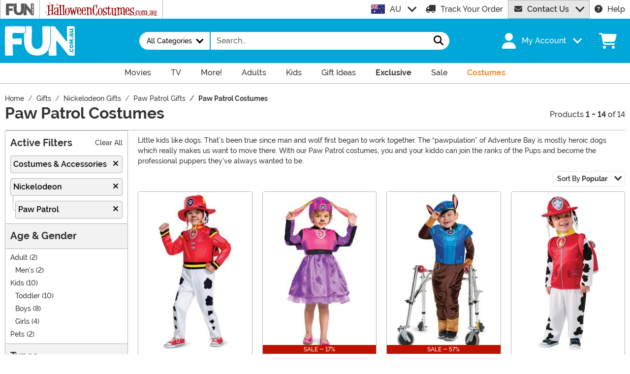

--- FILE ---
content_type: text/html; charset=utf-8
request_url: https://www.fun.com.au/paw-patrol-costumes.html?utm_content=top_nav_links
body_size: 22762
content:

<!DOCTYPE html><html lang="en" class="no-js no-rcnt fun"><head lang="en"><title>Paw Patrol Costumes and Costume Accessories for Kids, Toddlers</title><meta name="description" content="Our collection of Paw Patrol Costumes are perfect for any young fans of this popular show! He can be Chase, Marshall or Rubble. She can dress up as Skye of Everest!" /><meta name="keywords" content="Paw Patrol Costumes" /><meta property="og:type" content="website" /><meta property="og:url" content="https://www.fun.com.au/paw-patrol-costumes.html" /><meta property="og:title" content="Paw Patrol Costumes and Costume Accessories for Kids, Toddlers" /><meta property="og:site_name" content="Fun.com.au" /><meta property="og:description" content="Our collection of Paw Patrol Costumes are perfect for any young fans of this popular show! He can be Chase, Marshall or Rubble. She can dress up as Skye of Everest!" /><meta property="og:image" content="https://images.fun.com.au/funau-fb.png" /><meta property="og:image:width" content="300" /><meta property="og:image:height" content="300" /><meta property="twitter:card" content="summary" /><meta property="twitter:site" content="FunDotCom_" /><meta property="twitter:title" content="Paw Patrol Costumes and Costume Accessories for Kids, Toddlers" /><meta property="twitter:description" content="Our collection of Paw Patrol Costumes are perfect for any young fans of this popular show! He can be Chase, Marshall or Rubble. She can dress up as Skye of Everest!" /><meta property="twitter:image" content="https://images.fun.com.au/funau-fb.png" /><meta name="RichRelevanceApiKey" content="40fe16a23e0dd52c" /><meta name="RichRelevanceApiClientKey" content="d2eab12c501b413f" /><meta name="RichRelevanceApiUrl" content="https://integration.richrelevance.com/rrserver/api/rrPlatform/recsForPlacements" />	<meta charset="utf-8" /><meta id="viewport" name="viewport" content="width=device-width, initial-scale=1, shrink-to-fit=no" /><meta http-equiv="Content-Type" content="text/html;charset=utf-8" /><meta name="language" content="en-au" /><meta name="rating" content="general" /><meta name="distribution" content="global" /><link rel="preconnect" href="https://images.fun.com.au/" crossorigin="anonymous" />	<meta name="facebook-domain-verification" content="hda0iwkwyoy1awf165bf6db1z3bmk2" /><meta name="google-site-verification" content="aU_BqjcTofSPSr-na9gXzDcRbOG-FeJhaN2FadXJs1E" /><meta name="google-site-verification" content="-PvuFbtNx1TTB-01N_aFDr5sUPgCVae-VSr0DipmbI0" />	<script src="https://cdnjs.cloudflare.com/polyfill/v3/polyfill.min.js?features=es6%2Ces5%2Cdefault%2Ces7%2Ces2015%2Ces2016%2Ces2017%2Ces2018%2Ces2019%2Cblissfuljs"></script><script type="text/javascript">var funVisitorCookieKeyName = 'VISITOR_v1';var funDataPrivacyPolicyCountries = [748,768,790,821,872,880,881,890,923,937,940,943,964,977,982,1008,1014,1025,1073,1084,1085,1090,1110,1126,1132,1147,1523,1166,1262,1263,810,1301,1327,1334,1366,1367,1385,1410,975,1488];var funDataPrivacyPolicyCookieKeyName = 'DATAPRIVACYPOLICY_v1';</script><script type="text/javascript">var fun_CookieDomain = ".fun.com.au";</script><script type="text/javascript">window.TrackJSSettings = { token: "e80f94dada7040eb8fae21ddc6095ed2", application: "100-159" };</script>	<link rel="alternate" href="https://www.fun.com/paw-patrol-costumes.html" hreflang="en" /><link rel="alternate" href="https://www.fun.com/paw-patrol-costumes.html" hreflang="x-default" /><link rel="alternate" href="https://www.fun.co.uk/paw-patrol-costumes.html" hreflang="en-gb" /><link rel="alternate" href="https://www.fun.com.au/paw-patrol-costumes.html" hreflang="en-au" /><link rel="canonical" href="https://www.fun.com.au/paw-patrol-costumes.html" />	<script>try {dataLayer = window.dataLayer || [];
dataLayer.push({"ecomm_pagetype": "category"});
dataLayer.push({"ecomm_prodListJson": "[{\"brand\":\"Disguise\",\"category\":\"Paw Patrol Costumes\",\"is_preorder\":false,\"item_number\":\"DI120019\",\"max_price\":65.9890,\"min_price\":65.9890,\"name\":\"Paw Patrol Movie Marshall Deluxe Toddler/Kid's Costume\",\"product_id\":893678,\"url\":\"/paw-patrol-movie-marshall-deluxe-toddler-child-costume.html\"},{\"brand\":\"Disguise\",\"category\":\"Paw Patrol Costumes\",\"is_preorder\":false,\"item_number\":\"DI120029\",\"max_price\":65.9890,\"min_price\":54.9890,\"name\":\"Paw Patrol Movie Skye Deluxe Toddler/Kid's Costume\",\"product_id\":951505,\"url\":\"/paw-patrol-movie-skye-deluxe-toddler-child-costume.html\"},{\"brand\":\"Disguise\",\"category\":\"Paw Patrol Costumes\",\"is_preorder\":false,\"item_number\":\"DI120539\",\"max_price\":32.9890,\"min_price\":32.9890,\"name\":\"Kids Paw Patrol Chase Adaptive Costume\",\"product_id\":893731,\"url\":\"/paw-patrol-chase-adaptive-costume.html\"},{\"brand\":\"Rubies Costume Co. Inc\",\"category\":\"Paw Patrol Costumes\",\"is_preorder\":false,\"item_number\":\"RU610501\",\"max_price\":43.9890,\"min_price\":43.9890,\"name\":\"Paw Patrol Marshall Kid's Costume\",\"product_id\":495231,\"url\":\"/paw-patrol-marshall-child-costume.html\"},{\"brand\":\"Rubies Costume Co. Inc\",\"category\":\"Paw Patrol Costumes\",\"is_preorder\":false,\"item_number\":\"RU610502\",\"max_price\":43.9890,\"min_price\":43.9890,\"name\":\"Paw Patrol: Chase Child Costume\",\"product_id\":495232,\"url\":\"/paw-patrol-chase-child-costume.html\"},{\"brand\":\"Rubies Costume Co. Inc\",\"category\":\"Paw Patrol Costumes\",\"is_preorder\":false,\"item_number\":\"RU580213\",\"max_price\":43.9890,\"min_price\":43.9890,\"name\":\"Paw Patrol Skye Costume for Pets\",\"product_id\":658257,\"url\":\"/paw-patrol-skye-pet-costume.html\"},{\"brand\":\"Disguise\",\"category\":\"Paw Patrol Costumes\",\"is_preorder\":false,\"item_number\":\"DI120009\",\"max_price\":65.9890,\"min_price\":65.9890,\"name\":\"Paw Patrol Movie Chase Deluxe Toddler/Kid's Costume\",\"product_id\":893143,\"url\":\"/paw-patrol-movie-chase-deluxe-toddler-child-costume.html\"},{\"brand\":\"Rubies Costume Co. Inc\",\"category\":\"Paw Patrol Costumes\",\"is_preorder\":false,\"item_number\":\"RU580212\",\"max_price\":32.9890,\"min_price\":32.9890,\"name\":\"Paw Patrol Chase Costume for Pets\",\"product_id\":658225,\"url\":\"/paw-patrol-chase-pet-costume.html\"},{\"brand\":\"Rubies Costume Co. Inc\",\"category\":\"Paw Patrol Costumes\",\"is_preorder\":false,\"item_number\":\"RU610988\",\"max_price\":43.9890,\"min_price\":43.9890,\"name\":\"Girls Paw Patrol Everest Costume\",\"product_id\":495256,\"url\":\"/paw-patrol-everest-costume.html\"},{\"brand\":\"Rubies Costume Co. Inc\",\"category\":\"Paw Patrol Costumes\",\"is_preorder\":false,\"item_number\":\"RU701040\",\"max_price\":76.9890,\"min_price\":76.9890,\"name\":\"Adult Paw Patrol Chase Jumpsuit\",\"product_id\":765548,\"url\":\"/paw-patrol-adult-chase-jumpsuit.html\"},{\"brand\":\"Rubies Costume Co. Inc\",\"category\":\"Paw Patrol Costumes\",\"is_preorder\":false,\"item_number\":\"RU701041\",\"max_price\":54.9890,\"min_price\":54.9890,\"name\":\"Paw Patrol Marshall Adult Jumpsuit\",\"product_id\":765549,\"url\":\"/paw-patrol-adult-marshall-jumpsuit.html\"},{\"brand\":\"Princess Paradise\",\"category\":\"Paw Patrol Costumes\",\"is_preorder\":false,\"item_number\":\"PRPP6291\",\"max_price\":65.9890,\"min_price\":65.9890,\"name\":\"Kids Paw Patrol Deluxe Chase Costume\",\"product_id\":832098,\"url\":\"/kids-paw-patrol-deluxe-chase-costume.html\"},{\"brand\":\"Disguise\",\"category\":\"Paw Patrol Costumes\",\"is_preorder\":false,\"item_number\":\"DI120049\",\"max_price\":87.9890,\"min_price\":87.9890,\"name\":\"Adaptive Paw Patrol Wheelchair Costume Cover\",\"product_id\":894398,\"url\":\"/paw-patrol-adaptive-wheelchair-cover.html\"},{\"brand\":\"Rubies Costume Co. Inc\",\"category\":\"Paw Patrol Costumes\",\"is_preorder\":false,\"item_number\":\"RU702647\",\"max_price\":43.9890,\"min_price\":43.9890,\"name\":\"Infant Paw Patrol Marshall Costume\",\"product_id\":1031622,\"url\":\"/paw-patrol-infant-marshall-costume.html\"}]"});
dataLayer.push({"ecomm_category": "Paw Patrol Costumes"});
dataLayer.push({"ecomm_categoryId": "26680"});
dataLayer.push({"breadcrumb": "Gifts > Nickelodeon Gifts > Paw Patrol Gifts > Paw Patrol Costumes"});
dataLayer.push({"theme_ids": ["1531","1645","793"]});
dataLayer.push({"ecomm_prodid": ["893678","951505","893731","495231","495232","658257","893143","658225","495256","765548","765549","832098","894398","1031622"]});
dataLayer.push({"EventID": "b07ac091-756b-442a-88f2-6d56dd54a46c"});
dataLayer.push({"ecommerce": {"purchase":{"actionField":{"affiliation":null,"coupon":null,"customerAddressCity":null,"customerAddressLine1":null,"customerAddressLine2":null,"customerAddressState":null,"customerAddressZip":null,"id":null,"revenue":null,"shipping":null,"tax":null},"products":[]}}});dataLayer.push({'consent_mode_regions': 'AD,AT,BE,BG,HR,CY,CZ,DK,EE,FI,FR,GF,DE,GR,GP,HU,IE,IT,LV,LI,LT,LU,MT,MQ,YT,MC,ME,NL,PL,PT,RE,RO,PM,SM,SK,SI,ES,SE,GB,VA'});(function (w, d, s, l, i){w[l] = w[l] || []; w[l].push({'gtm.start':new Date().getTime(), event: 'gtm.js'}); var f = d.getElementsByTagName(s)[0],j = d.createElement(s), dl = l != 'dataLayer' ? '&l=' + l : ''; j.async = true; j.src ='//www.googletagmanager.com/gtm.js?id=' + i + dl; f.parentNode.insertBefore(j, f);})(window, document, 'script', 'dataLayer', 'GTM-P969B5K');}catch (err) {if (typeof trackJs !== "undefined"){trackJs.track(err);}}</script><!-- Global site tag (gtag.js) - Google Ads: 931625415 --><script async src="https://www.googletagmanager.com/gtag/js?id=AW-931625415"></script><script>window.dataLayer = window.dataLayer || [];function gtag(){dataLayer.push(arguments);}gtag('js', new Date());gtag('config', 'AW-931625415');</script>	<script>window.Fun = {};const convertSVG = (image, callback) =>{if (typeof fetch !== "undefined"){// Get the SVG file from the cachefetch(image.src, { cache: "force-cache" }).then((res) => res.text()).then((data) =>{// Parse the SVG text and turn it into DOM nodesconst parser = new DOMParser();const svg = parser.parseFromString(data, "image/svg+xml").querySelector("svg");// Pass along any class or IDs from the parent <img> elementif (image.id) svg.id = image.id;if (image.className) svg.classList = image.classList;// Replace the parent <img> with our inline SVGimage.parentNode.replaceChild(svg, image);}).then(callback).catch((error) => console.error(error));}};</script><link rel="icon" type="image/x-icon" href="/wwwroot/img/fun/favicon/favicon.ico"><link rel="icon" type="image/png" sizes="16x16" href="/wwwroot/img/fun/favicon/favicon-16x16.png"><link rel="icon" type="image/png" sizes="32x32" href="/wwwroot/img/fun/favicon/favicon-32x32.png"><link rel="icon" type="image/png" sizes="48x48" href="/wwwroot/img/fun/favicon/favicon-48x48.png"><link rel="manifest" href="/wwwroot/img/fun/favicon/manifest.webmanifest"><meta name="mobile-web-app-capable" content="yes"><meta name="theme-color" content="#02a7d9"><meta name="application-name" content="Fun"><link rel="apple-touch-icon" sizes="57x57" href="/wwwroot/img/fun/favicon/apple-touch-icon-57x57.png"><link rel="apple-touch-icon" sizes="60x60" href="/wwwroot/img/fun/favicon/apple-touch-icon-60x60.png"><link rel="apple-touch-icon" sizes="72x72" href="/wwwroot/img/fun/favicon/apple-touch-icon-72x72.png"><link rel="apple-touch-icon" sizes="76x76" href="/wwwroot/img/fun/favicon/apple-touch-icon-76x76.png"><link rel="apple-touch-icon" sizes="114x114" href="/wwwroot/img/fun/favicon/apple-touch-icon-114x114.png"><link rel="apple-touch-icon" sizes="120x120" href="/wwwroot/img/fun/favicon/apple-touch-icon-120x120.png"><link rel="apple-touch-icon" sizes="144x144" href="/wwwroot/img/fun/favicon/apple-touch-icon-144x144.png"><link rel="apple-touch-icon" sizes="152x152" href="/wwwroot/img/fun/favicon/apple-touch-icon-152x152.png"><link rel="apple-touch-icon" sizes="167x167" href="/wwwroot/img/fun/favicon/apple-touch-icon-167x167.png"><link rel="apple-touch-icon" sizes="180x180" href="/wwwroot/img/fun/favicon/apple-touch-icon-180x180.png"><link rel="apple-touch-icon" sizes="1024x1024" href="/wwwroot/img/fun/favicon/apple-touch-icon-1024x1024.png"><meta name="apple-mobile-web-app-capable" content="yes"><meta name="apple-mobile-web-app-status-bar-style" content="black-translucent"><meta name="apple-mobile-web-app-title" content="Fun"><meta name="msapplication-TileColor" content="#fff"><meta name="msapplication-TileImage" content="/wwwroot/img/fun/favicon/mstile-144x144.png"><meta name="msapplication-config" content="/wwwroot/img/fun/favicon/browserconfig.xml"><script defer src="/wwwroot/dist/fun/js/runtime.bundle.464d5935949415c664be.js"></script><script defer src="/wwwroot/dist/fun/js/Preload.bundle.2b8a8d661026871d30d6.js"></script><script defer src="/wwwroot/dist/fun/js/325.bundle.984d8148df456b6450a3.js"></script><script defer src="/wwwroot/dist/fun/js/365.bundle.c9f845b022459e77fb3b.js"></script><script defer src="/wwwroot/dist/fun/js/345.bundle.6e997b568cb4c63e3ac8.js"></script><script defer src="/wwwroot/dist/fun/js/570.bundle.a7c5c33aa8f54a498802.js"></script><script defer src="/wwwroot/dist/fun/js/226.bundle.c9bc3da24429061c884b.js"></script><script defer src="/wwwroot/dist/fun/js/739.bundle.3cb0905b2830de1122e7.js"></script><script defer src="/wwwroot/dist/fun/js/fun-site-4f064d56.bundle.4abd86f082a33d56fff1.js"></script><script defer src="/wwwroot/dist/fun/js/fun-site-07722b31.bundle.4515c2402cdbe517eb86.js"></script><script defer src="/wwwroot/dist/fun/js/fun-site-d7740178.bundle.a3332da3c963e05a5d3c.js"></script><script defer src="/wwwroot/dist/fun/js/fun-site-01e84779.bundle.f5bb811e7674e5127939.js"></script><link href="/wwwroot/dist/fun/fonts/MonsterFont-Black.8fed11a499cd7193cf0c.woff2" rel="preload" as="font" crossorigin=""></link><link href="/wwwroot/dist/fun/fonts/MonsterFont-Bold.6697437b071e5bafaf2d.woff2" rel="preload" as="font" crossorigin=""></link><link href="/wwwroot/dist/fun/fonts/MonsterFont-Medium.e5d434677827502b8958.woff2" rel="preload" as="font" crossorigin=""></link><link href="/wwwroot/dist/fun/fonts/MonsterFont-SemiBold.fe54ebda9599a4efe743.woff2" rel="preload" as="font" crossorigin=""></link><link href="/wwwroot/dist/fun/css/Preload.823adae48f34063b5efc.css" rel="preload" as="style"></link><link href="/wwwroot/dist/fun/css/Preload.823adae48f34063b5efc.css" rel="stylesheet"><link href="/wwwroot/dist/fun/css/fun-site-5e39a9a8-5e39a9a8.bedaa609d3d11afae9bd.css" rel="stylesheet"><link href="/wwwroot/dist/fun/css/fun-site-5e39a9a8-04fe6be9.80fbe71ab9847852e558.css" rel="stylesheet"><script type="application/ld+json">{"@context":"https://schema.org","@type":"CollectionPage","name":"Paw Patrol Costumes and Costume Accessories for Kids, Toddlers","description":"Our collection of Paw Patrol Costumes are perfect for any young fans of this popular show! He can be Chase, Marshall or Rubble. She can dress up as Skye of Everest!","url":"https://www.fun.com.au/paw-patrol-costumes.html","keywords":"Paw Patrol Costumes","mainEntity":{"@type":"ItemList","description":"Our collection of Paw Patrol Costumes are perfect for any young fans of this popular show! He can be Chase, Marshall or Rubble. She can dress up as Skye of Everest!","url":"https://www.fun.com.au/paw-patrol-costumes.html","itemListElement":[{"@type":"ListItem","item":{"@type":"Product","name":"Paw Patrol Movie Marshall Deluxe Toddler/Kid's Costume","image":"https://images.fun.com.au/products/73767/1-2/paw-patrol-movie-marshall-deluxe-toddler-kids-costume.jpg","url":"https://www.fun.com.au/paw-patrol-movie-marshall-deluxe-toddler-child-costume.html","offers":{"@type":"Offer","price":65.9890,"priceCurrency":"AUD"}},"position":1},{"@type":"ListItem","item":{"@type":"Product","name":"Paw Patrol Movie Skye Deluxe Toddler/Kid's Costume","image":"https://images.fun.com.au/products/73769/1-2/paw-patrol-movie-skye-deluxe-girls-costume.jpg","url":"https://www.fun.com.au/paw-patrol-movie-skye-deluxe-toddler-child-costume.html","offers":{"@type":"AggregateOffer","priceCurrency":"AUD","highPrice":65.9890,"lowPrice":54.9890}},"position":2},{"@type":"ListItem","item":{"@type":"Product","name":"Kids Paw Patrol Chase Adaptive Costume","image":"https://images.fun.com.au/products/73789/1-2/kids-paw-patrol-chase-adaptive-costume.jpg","url":"https://www.fun.com.au/paw-patrol-chase-adaptive-costume.html","offers":{"@type":"Offer","price":32.9890,"priceCurrency":"AUD"}},"position":3},{"@type":"ListItem","item":{"@type":"Product","name":"Paw Patrol Marshall Kid's Costume","image":"https://images.fun.com.au/products/27272/1-2/paw-patrol-marshall-kids-costume.jpg","url":"https://www.fun.com.au/paw-patrol-marshall-child-costume.html","offers":{"@type":"Offer","price":43.9890,"priceCurrency":"AUD"}},"position":4},{"@type":"ListItem","item":{"@type":"Product","name":"Paw Patrol: Chase Child Costume","image":"https://images.fun.com.au/products/27273/1-2/paw-patrol-chase-child-costume.jpg","url":"https://www.fun.com.au/paw-patrol-chase-child-costume.html","offers":{"@type":"Offer","price":43.9890,"priceCurrency":"AUD"}},"position":5},{"@type":"ListItem","item":{"@type":"Product","name":"Paw Patrol Skye Costume for Pets","image":"https://images.fun.com.au/products/54295/1-2/paw-patrol-skye-costume-for-pets.jpg","url":"https://www.fun.com.au/paw-patrol-skye-pet-costume.html","offers":{"@type":"Offer","price":43.9890,"priceCurrency":"AUD"}},"position":6},{"@type":"ListItem","item":{"@type":"Product","name":"Paw Patrol Movie Chase Deluxe Toddler/Kid's Costume","image":"https://images.fun.com.au/products/73768/1-2/paw-patrol-movie-chase-deluxe-toddler-kids-costume.jpg","url":"https://www.fun.com.au/paw-patrol-movie-chase-deluxe-toddler-child-costume.html","offers":{"@type":"Offer","price":65.9890,"priceCurrency":"AUD"}},"position":7},{"@type":"ListItem","item":{"@type":"Product","name":"Paw Patrol Chase Costume for Pets","image":"https://images.fun.com.au/products/54294/1-2/paw-patrol-chase-costume-for-pets.jpg","url":"https://www.fun.com.au/paw-patrol-chase-pet-costume.html","offers":{"@type":"Offer","price":32.9890,"priceCurrency":"AUD"}},"position":8},{"@type":"ListItem","item":{"@type":"Product","name":"Girls Paw Patrol Everest Costume","image":"https://images.fun.com.au/products/38924/1-2/paw-patrol-everest-costume.jpg","url":"https://www.fun.com.au/paw-patrol-everest-costume.html","offers":{"@type":"Offer","price":43.9890,"priceCurrency":"AUD"}},"position":9},{"@type":"ListItem","item":{"@type":"Product","name":"Adult Paw Patrol Chase Jumpsuit","image":"https://images.fun.com.au/products/57803/1-2/adult-paw-patrol-chase-jumpsuit.jpg","url":"https://www.fun.com.au/paw-patrol-adult-chase-jumpsuit.html","offers":{"@type":"Offer","price":76.9890,"priceCurrency":"AUD"}},"position":10},{"@type":"ListItem","item":{"@type":"Product","name":"Paw Patrol Marshall Adult Jumpsuit","image":"https://images.fun.com.au/products/57804/1-2/paw-patrol-marshall-adult-jumpsuit.jpg","url":"https://www.fun.com.au/paw-patrol-adult-marshall-jumpsuit.html","offers":{"@type":"Offer","price":54.9890,"priceCurrency":"AUD"}},"position":11},{"@type":"ListItem","item":{"@type":"Product","name":"Kids Paw Patrol Deluxe Chase Costume","image":"https://images.fun.com.au/products/67986/1-2/kids-paw-patrol-deluxe-chase-costume.jpg","url":"https://www.fun.com.au/kids-paw-patrol-deluxe-chase-costume.html","offers":{"@type":"Offer","price":65.9890,"priceCurrency":"AUD"}},"position":12},{"@type":"ListItem","item":{"@type":"Product","name":"Adaptive Paw Patrol Wheelchair Costume Cover","image":"https://images.fun.com.au/products/73307/1-2/paw-patrol-wheelchair-cover-adaptive-costume.jpg","url":"https://www.fun.com.au/paw-patrol-adaptive-wheelchair-cover.html","offers":{"@type":"Offer","price":87.9890,"priceCurrency":"AUD"}},"position":13},{"@type":"ListItem","item":{"@type":"Product","name":"Infant Paw Patrol Marshall Costume","image":"https://images.fun.com.au/products/85323/1-2/infant-paw-patrol-marshall-costume.jpg","url":"https://www.fun.com.au/paw-patrol-infant-marshall-costume.html","offers":{"@type":"Offer","price":43.9890,"priceCurrency":"AUD"}},"position":14}],"numberOfItems":14},"publisher":{"@type":"Organization","name":"Fun.com.au","sameAs":["https://www.facebook.com/fundotcom","https://www.Twitter.com/FunDotCom_","https://www.Pinterest.com/fundotcom","https://www.Instagram.com/FunDotCom_","https://www.youtube.com/channel/UCTvsLXK3bArcs_5ARzA6F2A"],"url":"https://www.fun.com.au","contactPoint":{"@type":"ContactPoint","availableLanguage":"English","contactType":"Customer Service","telephone":"+1-1800 953 268"},"faxNumber":"+1-507-386-0517","logo":{"@type":"ImageObject","url":"https://www.fun.com.au/theme/fun/img/org-logo.png"},"parentOrganization":{"@type":"Organization","name":"Fun.com"}},"breadcrumb":{"@type":"BreadcrumbList","itemListElement":[{"@type":"ListItem","item":{"@type":"WebPage","@id":"https://www.fun.com.au/","name":"Home"},"position":1},{"@type":"ListItem","item":{"@type":"WebPage","@id":"https://www.fun.com.au/gifts.html","name":"Gifts"},"position":2},{"@type":"ListItem","item":{"@type":"WebPage","@id":"https://www.fun.com.au/nickelodeon-gifts.html","name":"Nickelodeon Gifts"},"position":3},{"@type":"ListItem","item":{"@type":"WebPage","@id":"https://www.fun.com.au/paw-patrol-gifts.html","name":"Paw Patrol Gifts"},"position":4},{"@type":"ListItem","item":{"@type":"WebPage","@id":"https://www.fun.com.au/paw-patrol-costumes.html","name":"Paw Patrol Costumes"},"position":5}]}}</script><div id="footer-script"></div><script type="text/javascript">var google_tag_params = {
ecomm_prodid: "",
ecomm_pagetype: "category",
ecomm_totalvalue: 0,
ecomm_category: "Paw Patrol Costumes"
};</script><script type="text/javascript">/* <![CDATA[ */var google_conversion_id = 931625415;var google_custom_params = window.google_tag_params;var google_conversion_currency = "AUD";var google_remarketing_only = true;if (typeof Fun !== "undefined" && typeof Fun.DataPrivacyPolicy !== "undefined") {if (Fun.DataPrivacyPolicy.MarketingApproved()){// only allowed if marketing has been approved by the uservar googleDynamicRemarketingScriptElement = document.createElement('script');googleDynamicRemarketingScriptElement.type = 'text/javascript';googleDynamicRemarketingScriptElement.src = '//www.googleadservices.com/pagead/conversion.js';document.body.appendChild(googleDynamicRemarketingScriptElement);}}/* ]]> */</script><noscript><div style="display:inline;"><img height="1" width="1" style="border-style:none;" alt="" src="//googleads.g.doubleclick.net/pagead/viewthroughconversion/931625415/?value=0&amp;guid=ON&amp;script=0&amp;data=ecomm_prodid%3d%3becomm_pagetype%3dcategory%3becomm_totalvalue%3d0%3becomm_category%3dPaw+Patrol+Costumes&amp;currency_code=AUD" /></div></noscript><script defer src="/wwwroot/dist/fun/js/775.bundle.8ae4b6630b8062737fec.js"></script><script defer src="/wwwroot/dist/fun/js/fun-category.bundle.90a0d55961739951ca6f.js"></script><link href="/wwwroot/dist/fun/css/fun-category.244f81f0f927660a6e90.css" rel="stylesheet"></head><body><div style="display: none;"><img src="/wwwroot/img/sprites/fontawesome.svg?987nHMMxQy4Jace/M3cgD9tTImxPwPeklPq/QrEUeEs=" onload="convertSVG(this);" style="display: none;" alt="" /></div><noscript><iframe src="//www.googletagmanager.com/ns.html?id=GTM-P969B5K&amp;ecomm_pagetype=category&amp;ecomm_prodListJson=[{brand:Disguise,category:Paw Patrol Costumes,is_preorder:false,item_number:DI120019,max_price:65.9890,min_price:65.9890,name:Paw Patrol Movie Marshall Deluxe Toddler/Kid&#39;s Costume,product_id:893678,url:/paw-patrol-movie-marshall-deluxe-toddler-child-costume.html},{brand:Disguise,category:Paw Patrol Costumes,is_preorder:false,item_number:DI120029,max_price:65.9890,min_price:54.9890,name:Paw Patrol Movie Skye Deluxe Toddler/Kid&#39;s Costume,product_id:951505,url:/paw-patrol-movie-skye-deluxe-toddler-child-costume.html},{brand:Disguise,category:Paw Patrol Costumes,is_preorder:false,item_number:DI120539,max_price:32.9890,min_price:32.9890,name:Kids Paw Patrol Chase Adaptive Costume,product_id:893731,url:/paw-patrol-chase-adaptive-costume.html},{brand:Rubies Costume Co. Inc,category:Paw Patrol Costumes,is_preorder:false,item_number:RU610501,max_price:43.9890,min_price:43.9890,name:Paw Patrol Marshall Kid&#39;s Costume,product_id:495231,url:/paw-patrol-marshall-child-costume.html},{brand:Rubies Costume Co. Inc,category:Paw Patrol Costumes,is_preorder:false,item_number:RU610502,max_price:43.9890,min_price:43.9890,name:Paw Patrol: Chase Child Costume,product_id:495232,url:/paw-patrol-chase-child-costume.html},{brand:Rubies Costume Co. Inc,category:Paw Patrol Costumes,is_preorder:false,item_number:RU580213,max_price:43.9890,min_price:43.9890,name:Paw Patrol Skye Costume for Pets,product_id:658257,url:/paw-patrol-skye-pet-costume.html},{brand:Disguise,category:Paw Patrol Costumes,is_preorder:false,item_number:DI120009,max_price:65.9890,min_price:65.9890,name:Paw Patrol Movie Chase Deluxe Toddler/Kid&#39;s Costume,product_id:893143,url:/paw-patrol-movie-chase-deluxe-toddler-child-costume.html},{brand:Rubies Costume Co. Inc,category:Paw Patrol Costumes,is_preorder:false,item_number:RU580212,max_price:32.9890,min_price:32.9890,name:Paw Patrol Chase Costume for Pets,product_id:658225,url:/paw-patrol-chase-pet-costume.html},{brand:Rubies Costume Co. Inc,category:Paw Patrol Costumes,is_preorder:false,item_number:RU610988,max_price:43.9890,min_price:43.9890,name:Girls Paw Patrol Everest Costume,product_id:495256,url:/paw-patrol-everest-costume.html},{brand:Rubies Costume Co. Inc,category:Paw Patrol Costumes,is_preorder:false,item_number:RU701040,max_price:76.9890,min_price:76.9890,name:Adult Paw Patrol Chase Jumpsuit,product_id:765548,url:/paw-patrol-adult-chase-jumpsuit.html},{brand:Rubies Costume Co. Inc,category:Paw Patrol Costumes,is_preorder:false,item_number:RU701041,max_price:54.9890,min_price:54.9890,name:Paw Patrol Marshall Adult Jumpsuit,product_id:765549,url:/paw-patrol-adult-marshall-jumpsuit.html},{brand:Princess Paradise,category:Paw Patrol Costumes,is_preorder:false,item_number:PRPP6291,max_price:65.9890,min_price:65.9890,name:Kids Paw Patrol Deluxe Chase Costume,product_id:832098,url:/kids-paw-patrol-deluxe-chase-costume.html},{brand:Disguise,category:Paw Patrol Costumes,is_preorder:false,item_number:DI120049,max_price:87.9890,min_price:87.9890,name:Adaptive Paw Patrol Wheelchair Costume Cover,product_id:894398,url:/paw-patrol-adaptive-wheelchair-cover.html},{brand:Rubies Costume Co. Inc,category:Paw Patrol Costumes,is_preorder:false,item_number:RU702647,max_price:43.9890,min_price:43.9890,name:Infant Paw Patrol Marshall Costume,product_id:1031622,url:/paw-patrol-infant-marshall-costume.html}]&amp;ecomm_category=Paw Patrol Costumes&amp;ecomm_categoryId=26680&amp;breadcrumb=Gifts &gt; Nickelodeon Gifts &gt; Paw Patrol Gifts &gt; Paw Patrol Costumes&amp;theme_ids=1531,1645,793&amp;ecomm_prodid=893678,951505,893731,495231,495232,658257,893143,658225,495256,765548,765549,832098,894398,1031622&amp;EventID=b07ac091-756b-442a-88f2-6d56dd54a46c" height="0" width="0" style="display:none;visibility:hidden"></iframe></noscript><div id="fb-root"></div><div role="complementary" aria-label="Site Utilities" class="sites header-row d-none d-lg-block"><a class="visually-hidden visually-hidden-focusable btn btn-primary" href="#main">Skip to main content</a><div class="container-xxl position-relative"><div class="row"><div class="d-flex justify-content-center align-items-center col-auto p-0 border-start"><button class="btn btn-link py-0 px-3 btn-sites" type="button" disabled><img alt="Fun.com.au" aria-label="Go to Fun.com.au home." src="/wwwroot/img/fun/au/logo.svg" width="57" height="24" /></button></div><div class="d-flex justify-content-center align-items-center col-auto p-0 border-start dropdown dropdown-full"><button class="btn btn-link py-0 px-3 btn-sites" type="button" id="funSiteDropdown" data-bs-toggle="dropdown" aria-haspopup="true" aria-expanded="false"><img class="filter-hc-red" width="227" height="28" src="/wwwroot/img/hc/au/logo.svg" alt="HalloweenCostumes.com.au" /></button><div class="dropdown-menu" aria-labelledby="funSiteDropdown"><div class="container-fluid"><div class="row"><div class="col-auto me-4 d-flex align-items-center"><a class="logo" href="https://www.halloweencostumes.com.au" rel="nofollow"><img class="filter-hc-red" src="/wwwroot/img/hc/au/logo.svg" width="325" height="40" alt="HalloweenCostumes.com.au" /></a></div><div class="col"><a class="d-block" href="https://www.halloweencostumes.com.au/halloween-costumes-2025.html" rel="nofollow">New Costumes</a><a class="d-block" href="https://www.halloweencostumes.com.au/adult-costumes.html" rel="nofollow">Adult Costumes</a><a class="d-block" href="https://www.halloweencostumes.com.au/kids-costumes.html" rel="nofollow">Kids</a></div><div class="col"><a class="d-block" href="https://www.halloweencostumes.com.au/pet-costumes.html" rel="nofollow">Pet</a><a class="d-block" href="https://www.halloweencostumes.com.au/sexy-costumes.html" rel="nofollow">Sexy</a><a class="d-block" href="https://www.halloweencostumes.com.au/plus-size-costumes.html" rel="nofollow">Plus Size</a></div><div class="col"><a class="d-block" href="https://www.halloweencostumes.com.au/group-costume-ideas.html" rel="nofollow">Groups</a><a class="d-block" href="https://www.halloweencostumes.com.au/couple-costume-ideas.html" rel="nofollow">Couples</a><a class="d-block" href="https://www.halloweencostumes.com.au/exclusive.html" rel="nofollow">Exclusive</a></div><div class="col"><a class="d-block" href="https://www.halloweencostumes.com.au/halloween-decorations.html" rel="nofollow">Decorations</a><a class="d-block" href="https://www.halloweencostumes.com.au/halloween-animatronics.html" rel="nofollow">Animatronics</a><a class="d-block" href="https://www.halloweencostumes.com.au/accessories.html" rel="nofollow">Accessories</a></div></div></div></div></div><div class="d-flex justify-content-center align-items-center col border-start text-center lh-1"></div><div class="d-flex justify-content-center align-items-center col-auto dropdown"><button class="btn btn-link text-left p-0 dropdown-toggle link-dark" type="button" id="intlSiteDropdown" data-bs-toggle="dropdown" aria-haspopup="true" aria-expanded="false"><span class="flag flag-icon flag-icon-au me-3"></span>AU</button><div class="dropdown-menu" aria-labelledby="intlSiteDropdown"><a class="dropdown-item" href="https://www.fun.co.uk/?utm_source=Flag_On_FUN_AU&utm_campaign=FlagSelector" rel="nofollow noopener"><span class="flag flag-icon flag-icon-uk me-3"></span>UK</a><a class="dropdown-item" href="https://www.fun.com/?utm_source=Flag_On_FUN_AU&utm_campaign=FlagSelector" rel="nofollow noopener"><span class="flag flag-icon flag-icon-us me-3"></span>US</a></div></div><div class="d-flex justify-content-center align-items-center col-auto"><a class="link-dark" href="/order-status.aspx"><svg class="svg-inline--fa fa-flip-horizontal me-3 fa-lg" aria-hidden="true"><use xlink:href="#fa-solid-fa-truck" /></svg>Track Your Order</a></div><div id="desktopChat" class="d-flex justify-content-center col-auto p-0"><div id="stlched" class="dropdown contact contact--head" data-chatid="quiq"><button class="btn btn-secondary text-capitalize h-100 rounded-0 dropdown-toggle contact__launcher" type="button" data-bs-toggle="dropdown" aria-haspopup="true" aria-expanded="false"><svg class="svg-inline--fa me-3" aria-hidden="true"><use xlink:href="#fa-solid-fa-envelope" /></svg>Contact Us</button><div class="dropdown-menu"><a href="#" role="button" tabindex="0" class="contact__chat dropdown-item disabled"><svg class="svg-inline--fa fa-spin me-3" aria-hidden="true"><use xlink:href="#fa-solid-fa-spinner-third" /></svg><span>Live Chat</span></a>		</div></div></div><div class="d-flex justify-content-center align-items-center col-auto"><a class="link-dark" href="/frequently-asked-questions.html"><svg class="svg-inline--fa me-3" aria-hidden="true"><use xlink:href="#fa-solid-fa-circle-question" /></svg>Help</a></div></div></div></div><header><div class="header-row header-top bg-primary"><div class="container-xxl p-0"><nav class="navbar navbar-dark navbar-expand-lg py-3 px-0 px-lg-3 navbar-top"><button class="btn btn-link navbar__menu border-0 link-white d-lg-none" type="button" data-bs-toggle="offcanvas" data-bs-target="#offCanvasMenu" aria-controls="offCanvasMenu" aria-label="Show menu"><svg class="svg-inline--fa fa-2x" aria-hidden="true"><use xlink:href="#fa-solid-fa-bars" /></svg></button><a class="navbar-brand flex-grow-1 flex-lg-grow-0 text-center" href="/"><img alt="Fun AU" class="img-fluid h-lg-auto fun-logo filter-white" src="/wwwroot/img/fun/au/logo.svg" width="142" height="60" /></a><div id="searchBar" class="collapse navbar-collapse flex-grow-1 order-2 order-lg-0 pt-3 px-3 pe-lg-0 pt-lg-0 px-lg-3 justify-content-lg-center"><form id="frmSearch" action="/search.aspx" class="row g-0 w-100 w-lg-75" method="get"><div class="col-12 col-sm-auto mb-3 mb-sm-0 border-transparent border-2 border-sm-end"><div class="dropdown dropoption h-100"><button class="btn btn-white border-0 dropdown-toggle w-100 w-sm-auto h-100 fs-sm fw-normal rounded-pill-start text-capitalize px-4" type="button" data-bs-toggle="dropdown" aria-haspopup="true" aria-expanded="false"><span>All Categories</span></button><div class="dropdown-menu w-100 w-sm-auto"><label tabindex="0" class="dropdown-item"><input type="radio" class="d-none" name="p" value="" checked="checked" /><span>All Categories</span></label><label tabindex="0" class="dropdown-item"><input type="radio" class="d-none" name="p" value="15" /><span>Accessories</span></label><label tabindex="0" class="dropdown-item"><input type="radio" class="d-none" name="p" value="1" /><span>Apparel</span></label><label tabindex="0" class="dropdown-item"><input type="radio" class="d-none" name="p" value="18" /><span>Halloween Costumes</span></label><label tabindex="0" class="dropdown-item"><input type="radio" class="d-none" name="p" value="70" /><span>Home &amp; Office</span></label><label tabindex="0" class="dropdown-item"><input type="radio" class="d-none" name="p" value="103" /><span>Toys &amp; Collectibles</span></label></div></div></div><div class="col-12 col-sm"><div class="input-group w-100 position-relative"><input id="txtSearch" name="q" type="search" class="form-control border-0 rounded-0 bg-white input-search fun" maxlength="100" placeholder="Search..." aria-label="Search..." autocapitalize="false" autocomplete="off" autocorrect="off" value="" data-qa="txtSearchbar" /><button id="btnClearSearch" class="btn btn-white border-0" style="display: none;" type="reset" aria-label="Clear search form"><svg class="svg-inline--fa" aria-hidden="true"><use xlink:href="#fa-solid-fa-xmark" /></svg></button><button class="btn btn-white border-0 rounded-pill-end" type="submit" aria-label="Search form submit"><svg class="svg-inline--fa fa-lg" aria-hidden="true"><use xlink:href="#fa-solid-fa-magnifying-glass" /></svg></button></div></div></form></div><button id="searchToggle" class="btn btn-link navbar__search border-0 link-white d-lg-none" type="button" data-bs-toggle="collapse" data-bs-target="#searchBar" aria-label="Toggle search form"><svg class="svg-inline--fa fa-2x" aria-hidden="true"><use xlink:href="#fa-solid-fa-magnifying-glass" /></svg></button><div class="nav-item dropdown d-none d-lg-flex my-account me-lg-5"><a class="nav-link dropdown-toggle pe-0 link-white menu-account d-flex align-items-center" data-bs-toggle="dropdown" href="#" role="button" aria-haspopup="true" aria-expanded="false"><svg class="svg-inline--fa me-3 fa-2x" aria-hidden="true"><use xlink:href="#fa-solid-fa-user" /></svg><span class="sgn">My Account</span></a><div class="dropdown-menu dropdown-menu-end mt-3"><a href="/account" class="dropdown-item has-icon my-account--on d-none"><svg class="svg-inline--fa fa-fw me-3" aria-hidden="true"><use xlink:href="#fa-solid-fa-gear" /></svg>My Account</a><a href="/account/order-history" class="dropdown-item has-icon my-account--on d-none"><svg class="svg-inline--fa fa-fw me-3" aria-hidden="true"><use xlink:href="#fa-solid-fa-cart-shopping" /></svg>My Orders</a><a href="/account/save-for-later" class="dropdown-item has-icon my-account--on d-none"><svg class="svg-inline--fa fa-fw me-3" aria-hidden="true"><use xlink:href="#fa-regular-fa-heart" /></svg>Saved For Later</a><div class="dropdown-divider my-account--on d-none"></div><a href="/account/logout" class="dropdown-item has-icon my-account--on d-none"><svg class="svg-inline--fa fa-fw me-3" aria-hidden="true"><use xlink:href="#fa-solid-fa-right-from-bracket" /></svg>Sign Out</a><a href="/account/" class="dropdown-item has-icon my-account--off d-block"><svg class="svg-inline--fa fa-fw me-3" aria-hidden="true"><use xlink:href="#fa-solid-fa-right-to-bracket" /></svg>Sign In</a><a href="/account/register" class="dropdown-item has-icon my-account--off d-block"><svg class="svg-inline--fa fa-fw me-3" aria-hidden="true"><use xlink:href="#fa-solid-fa-user-plus" /></svg>Sign Up</a></div></div><div class="nav-item dropdown d-flex my-cart ps-0 pe-3 align-self-stretch"><a id="mcrt" class="nav-link link-white d-flex align-items-center navbar__cart btn-cart px-2" href="/cart/" role="button" aria-haspopup="true" aria-expanded="false" aria-label="Check out"><svg class="svg-inline--fa fa-fw fa-2x" aria-hidden="true"><use xlink:href="#fa-solid-fa-cart-shopping" /></svg><span class="translate-middle badge rounded-pill bg-black buy"></span><span class="translate-middle badge rounded-pill bg-preo pre"></span></a><div id="qcrt" class="dropdown-menu dropdown-menu-end d-none" aria-labelledby="mcrt"><a href="/cart/" class="dropdown-item has-icon my-cart crt d-none"><svg class="svg-inline--fa fa-fw me-2 me-3 fa-2x" aria-hidden="true"><use xlink:href="#fa-solid-fa-cart-shopping" /></svg>Shopping Cart</a></div></div></nav></div></div><div class="d-none d-lg-block bg-white header-row border-bottom"><div id="desktopMenu" class="row g-0 flex-lg-nowrap"><nav id="topMenu" aria-label="Main Menu" class="w-lg-100" role="navigation"><ul id="menu" class="nav justify-content-lg-center"><li class="nav-item nav__movies"><a class="nav-link has-child" href="/movie-themed-gifts.html?utm_content=top_nav_links" data-qa="lnkHeadCatagory" aria-label="Movie Items"><span class="d-flex align-items-center"><img alt="Movie Items" class="d-lg-none me-3 nav-bubble lazyload" width="60" height="60" data-src="/wwwroot/img/fun/nav/nav-movies.png" /> Movies</span> <svg class="svg-inline--fa fa-lg" aria-hidden="true"><use xlink:href="#fa-regular-fa-chevron-right" /></svg></a><div class="nav-container"><ul><li class="nav-item nav-item--murray d-none d-lg-block"><div class="row justify-content-center my-4"><div class="col-5 text-center"><a class="d-block" href="/disney-gifts.html?utm_content=top_nav_links"><img alt="Disney Logo" class="lazyload" data-src="/wwwroot/img/fun/nav/Disney-Logo.png" width="130" height="54" /></a></div></div><div class="row justify-content-center my-5"><div class="col-5 text-center"><a class="d-block" href="/star-wars-gifts.html?utm_content=top_nav_links"><img alt="Star Wars Logo" class="lazyload" data-src="/wwwroot/img/fun/nav/Star-Wars-Logo.png" width="130" height="56" /></a></div></div><div class="row justify-content-center my-5"><div class="col-5 text-center"><a class="d-block" href="/harry-potter-gifts.html?utm_content=top_nav_links"><img alt="Harry Potter Logo" class="lazyload" data-src="/wwwroot/img/fun/nav/Harry-Potter-Logo.png" width="130" height="43" /></a></div></div><div class="row justify-content-center my-5"><div class="col-5 text-center"><a class="d-block" href="/marvel-gifts.html?utm_content=top_nav_links"><img alt="Marvel Logo" class="lazyload" data-src="/wwwroot/img/fun/nav/Marvel-Logo.png" width="130" height="53" /></a></div></div><div class="row justify-content-center my-4"><div class="col-3 text-center"><a class="d-block" href="/dc-gifts.html?utm_content=top_nav_links"><img alt="DC Logo" class="lazyload" data-src="/wwwroot/img/fun/nav/DC-Logo_Big-TM.png" width="101" height="101" /></a></div></div></li><li class="nav-item nav-item--colspan-4"><a class="nav-link has-child nav-header" href="/movie-themed-gifts.html?utm_content=top_nav_links">Movies</a><ul><li class="nav-item d-lg-none"><a class="nav-link" href="/movie-themed-gifts.html?utm_content=top_nav_links">View All Movie Themed Gifts</a></li><li class="nav-item"><a class="nav-link" href="/aladdin-gifts.html?utm_content=top_nav_links">Aladdin</a></li><li class="nav-item"><a class="nav-link" href="/alice-in-wonderland-gifts.html?utm_content=top_nav_links">Alice in Wonderland</a></li><li class="nav-item"><a class="nav-link" href="/avengers-gifts.html?utm_content=top_nav_links">Avengers</a></li><li class="nav-item"><a class="nav-link" href="/back-to-the-future-gifts.html?utm_content=top_nav_links">Back to the Future</a></li><li class="nav-item"><a class="nav-link" href="/batman-gifts.html?utm_content=top_nav_links">Batman</a></li><li class="nav-item"><a class="nav-link" href="/beauty-and-the-beast-gifts.html?utm_content=top_nav_links">Beauty and the Beast</a></li><li class="nav-item"><a class="nav-link" href="/beetlejuice-gifts.html?utm_content=top_nav_links">Beetlejuice</a></li><li class="nav-item"><a class="nav-link" href="/black-panther-gifts.html?utm_content=top_nav_links">Black Panther</a></li><li class="nav-item"><a class="nav-link" href="/captain-america-gifts.html?utm_content=top_nav_links">Captain America</a></li><li class="nav-item"><a class="nav-link" href="/captain-marvel-gifts.html?utm_content=top_nav_links">Captain Marvel</a></li><li class="nav-item"><a class="nav-link" href="/chucky-gifts.html?utm_content=top_nav_links">Chucky</a></li><li class="nav-item"><a class="nav-link" href="/coraline-gifts.html?utm_content=top_nav_links">Coraline</a></li><li class="nav-item"><a class="nav-link" href="/dark-crystal-gifts.html?utm_content=top_nav_links">Dark Crystal</a></li><li class="nav-item"><a class="nav-link" href="/deadpool-gifts.html?utm_content=top_nav_links">Deadpool</a></li><li class="nav-item"><a class="nav-link" href="/doctor-strange-gifts.html?utm_content=top_nav_links">Doctor Strange</a></li><li class="nav-item"><a class="nav-link" href="/flash-gifts.html?utm_content=top_nav_links">Flash</a></li><li class="nav-item"><a class="nav-link" href="/friday-the-13th-gifts.html?utm_content=top_nav_links">Friday the 13th</a></li><li class="nav-item"><a class="nav-link" href="/ghostbusters-gifts.html?utm_content=top_nav_links">Ghostbusters</a></li><li class="nav-item"><a class="nav-link" href="/godzilla-gifts.html?utm_content=top_nav_links">Godzilla</a></li><li class="nav-item"><a class="nav-link" href="/gremlins-gifts.html?utm_content=top_nav_links">Gremlins</a></li><li class="nav-item"><a class="nav-link" href="/halloween-michael-myers-gifts.html?utm_content=top_nav_links">Halloween</a></li><li class="nav-item"><a class="nav-link" href="/harry-potter-gifts.html?utm_content=top_nav_links">Harry Potter</a></li><li class="nav-item"><a class="nav-link" href="/hocus-pocus-gifts.html?utm_content=top_nav_links">Hocus Pocus</a></li><li class="nav-item"><a class="nav-link" href="/how-the-grinch-stole-christmas-gifts.html?utm_content=top_nav_links">How the Grinch Stole Christmas</a></li><li class="nav-item"><a class="nav-link" href="/incredible-hulk-gifts.html?utm_content=top_nav_links">Incredible Hulk</a></li><li class="nav-item"><a class="nav-link" href="/iron-man-gifts.html?utm_content=top_nav_links">Iron Man</a></li><li class="nav-item"><a class="nav-link" href="/it-gifts.html?utm_content=top_nav_links">It</a></li><li class="nav-item"><a class="nav-link" href="/jurassic-park-gifts.html?utm_content=top_nav_links">Jurassic Park</a></li><li class="nav-item"><a class="nav-link" href="/king-kong-gifts.html?utm_content=top_nav_links">King Kong</a></li><li class="nav-item"><a class="nav-link" href="/labyrinth-gifts.html?utm_content=top_nav_links">Labyrinth</a></li><li class="nav-item"><a class="nav-link" href="/lilo-stitch-gifts.html?utm_content=top_nav_links">Lilo &amp; Stitch</a></li><li class="nav-item"><a class="nav-link" href="/lion-king-gifts.html?utm_content=top_nav_links">Lion King</a></li><li class="nav-item"><a class="nav-link" href="/the-little-mermaid-gifts.html?utm_content=top_nav_links">Little Mermaid</a></li><li class="nav-item"><a class="nav-link" href="/lord-of-the-rings-gifts.html?utm_content=top_nav_links">Lord of the Rings</a></li><li class="nav-item"><a class="nav-link" href="/minions-gifts.html?utm_content=top_nav_links">Minions</a></li><li class="nav-item"><a class="nav-link" href="/monsters-inc-gifts.html?utm_content=top_nav_links">Monsters Inc.</a></li><li class="nav-item"><a class="nav-link" href="/national-lampoons-christmas-vacation-gifts.html?utm_content=top_nav_links">National Lampoon's Christmas Vacation</a></li><li class="nav-item"><a class="nav-link" href="/nightmare-before-christmas-gifts.html?utm_content=top_nav_links">Nightmare Before Christmas</a></li><li class="nav-item"><a class="nav-link" href="/nightmare-on-elm-street-gifts.html?utm_content=top_nav_links">Nightmare on Elm Street</a></li><li class="nav-item"><a class="nav-link" href="/princess-bride-gifts.html?utm_content=top_nav_links">Princess Bride</a></li><li class="nav-item"><a class="nav-link" href="/snow-white-gifts.html?utm_content=top_nav_links">Snow White</a></li><li class="nav-item"><a class="nav-link" href="/sonic-hedgehog-gifts.html?utm_content=top_nav_links">Sonic The Hedgehog</a></li><li class="nav-item"><a class="nav-link" href="/spiderman-gifts.html?utm_content=top_nav_links">Spider-Man</a></li><li class="nav-item"><a class="nav-link" href="/star-wars-gifts.html?utm_content=top_nav_links">Star Wars</a></li><li class="nav-item"><a class="nav-link" href="/superman-gifts.html?utm_content=top_nav_links">Superman</a></li><li class="nav-item"><a class="nav-link" href="/teenage-mutant-ninja-turtles-gifts.html?utm_content=top_nav_links">Teenage Mutant Ninja Turtles</a></li><li class="nav-item"><a class="nav-link" href="/thor-gifts.html?utm_content=top_nav_links">Thor</a></li><li class="nav-item"><a class="nav-link" href="/toy-story-gifts.html?utm_content=top_nav_links">Toy Story</a></li><li class="nav-item"><a class="nav-link" href="/trolls-gifts.html?utm_content=top_nav_links">Trolls</a></li><li class="nav-item"><a class="nav-link" href="/willy-wonka-gifts.html?utm_content=top_nav_links">Willy Wonka</a></li><li class="nav-item"><a class="nav-link" href="/wizard-of-oz-gifts.html?utm_content=top_nav_links">Wizard of Oz</a></li><li class="nav-item"><a class="nav-link" href="/wonder-woman-gifts.html?utm_content=top_nav_links">Wonder Woman</a></li></ul></li></ul></div></li><li class="nav-item nav__tv"><a class="nav-link has-child" href="/television-themed-gifts.html?utm_content=top_nav_links" data-qa="lnkHeadCatagory" aria-label="TV Items"><span class="d-flex align-items-center"><img alt="TV Items" class="d-lg-none me-3 nav-bubble lazyload" width="60" height="60" data-src="/wwwroot/img/fun/nav/nav-tv.png" /> TV</span> <svg class="svg-inline--fa fa-lg" aria-hidden="true"><use xlink:href="#fa-regular-fa-chevron-right" /></svg></a><div class="nav-container"><ul><li class="nav-item nav-item--murray d-none d-lg-block"><div class="row justify-content-center my-4"><div class="col-3 text-center"><a class="d-block" href="/care-bears-gifts.html?utm_content=top_nav_links"><img alt="Care Bears Logo" class="lazyload" data-src="/wwwroot/img/fun/nav/care-bears-logo.png" width="133" height="144" /></a></div></div><div class="row justify-content-center my-5"><div class="col-6 text-center"><a class="d-block" href="/dragon-ball-z-gifts.html?utm_content=top_nav_links"><img alt="Dragon Ball Z Logo" class="lazyload" data-src="/wwwroot/img/fun/nav/DragonballZ_Logo.png" width="130" height="32" /></a></div></div><div class="row justify-content-center my-5"><div class="col-6 text-center"><a class="d-block" href="/game-of-thrones-gifts.html?utm_content=top_nav_links"><img alt="Game of Thrones Logo" class="lazyload" data-src="/wwwroot/img/fun/nav/GOT-Logo.png" width="130" height="16" /></a></div></div><div class="row justify-content-center my-5"><div class="col-6 text-center"><a class="d-block" href="/stranger-things-gifts.html?utm_content=top_nav_links"><img alt="Stranger Things Logo" class="lazyload" data-src="/wwwroot/img/fun/nav/Stanger-Things-Logo.png" width="130" height="47" /></a></div></div><div class="row justify-content-center my-4"><div class="col-6 text-center"><a class="d-block" href="/star-wars-the-mandalorian-gifts.html?utm_content=top_nav_links"><img alt="The Mandalorian Logo" class="lazyload" data-src="/wwwroot/img/fun/nav/Mandalorian-Logo.png" width="130" height="30" /></a></div></div></li><li class="nav-item nav-item--colspan-3"><a class="nav-link has-child nav-header" href="/television-themed-gifts.html?utm_content=top_nav_links"><span class="d-lg-none">View All&nbsp;</span>Television</a><ul><li class="nav-item d-lg-none"><a class="nav-link" href="/television-themed-gifts.html?utm_content=top_nav_links">View All Television Themed Gifts</a></li><li class="nav-item"><a class="nav-link" href="/addams-family-gifts.html?utm_content=top_nav_links">Addams Family</a></li><li class="nav-item"><a class="nav-link" href="/care-bears-gifts.html?utm_content=top_nav_links">Care Bears</a></li><li class="nav-item"><a class="nav-link" href="/friends-gifts.html?utm_content=top_nav_links">Friends</a></li><li class="nav-item"><a class="nav-link" href="/game-of-thrones-gifts.html?utm_content=top_nav_links">Game of Thrones</a></li><li class="nav-item"><a class="nav-link" href="/hello-kitty-gifts.html?utm_content=top_nav_links">Hello Kitty</a></li><li class="nav-item"><a class="nav-link" href="/karate-kid-gifts.html?utm_content=top_nav_links">Karate Kid</a></li><li class="nav-item"><a class="nav-link" href="/loki-gifts.html?utm_content=top_nav_links">Loki</a></li><li class="nav-item"><a class="nav-link" href="/looney-tunes-gifts.html?utm_content=top_nav_links">Looney Tunes</a></li><li class="nav-item"><a class="nav-link" href="/star-wars-the-mandalorian-gifts.html?utm_content=top_nav_links">Mandalorian</a></li><li class="nav-item"><a class="nav-link" href="/masters-of-the-universe-gifts.html?utm_content=top_nav_links">Masters of the Universe</a></li><li class="nav-item"><a class="nav-link" href="/mickey-mouse-gifts.html?utm_content=top_nav_links">Mickey</a></li><li class="nav-item"><a class="nav-link" href="/minnie-mouse-gifts.html?utm_content=top_nav_links">Minnie</a></li><li class="nav-item"><a class="nav-link" href="/my-little-pony-gifts.html?utm_content=top_nav_links">My Little Pony</a></li><li class="nav-item"><a class="nav-link" href="/nickelodeon-gifts.html?utm_content=top_nav_links">Nickelodeon</a></li><li class="nav-item"><a class="nav-link" href="/parks-rec-gifts.html?utm_content=top_nav_links">Parks &amp; Rec</a></li><li class="nav-item"><a class="nav-link" href="/paw-patrol-gifts.html?utm_content=top_nav_links">Paw Patrol</a></li><li class="nav-item"><a class="nav-link" href="/peanuts-gifts.html?utm_content=top_nav_links">Peanuts</a></li><li class="nav-item"><a class="nav-link" href="/peppa-pig-gifts.html?utm_content=top_nav_links">Peppa Pig</a></li><li class="nav-item"><a class="nav-link" href="/pj-masks-gifts.html?utm_content=top_nav_links">PJ Masks</a></li><li class="nav-item"><a class="nav-link" href="/pokemon-gifts.html?utm_content=top_nav_links">Pokémon</a></li><li class="nav-item"><a class="nav-link" href="/power-rangers-gifts.html?utm_content=top_nav_links">Power Rangers</a></li><li class="nav-item"><a class="nav-link" href="/scooby-doo-gifts.html?utm_content=top_nav_links">Scooby Doo</a></li><li class="nav-item"><a class="nav-link" href="/sesame-street-gifts.html?utm_content=top_nav_links">Sesame Street</a></li><li class="nav-item"><a class="nav-link" href="/simpsons-gifts.html?utm_content=top_nav_links">Simpsons</a></li><li class="nav-item"><a class="nav-link" href="/south-park-gifts.html?utm_content=top_nav_links">South Park</a></li><li class="nav-item"><a class="nav-link" href="/spongebob-squarepants-gifts.html?utm_content=top_nav_links">SpongeBob SquarePants</a></li><li class="nav-item"><a class="nav-link" href="/star-trek-gifts.html?utm_content=top_nav_links">Star Trek</a></li><li class="nav-item"><a class="nav-link" href="/stranger-things-gifts.html?utm_content=top_nav_links">Stranger Things</a></li><li class="nav-item"><a class="nav-link" href="/ted-lasso-gifts.html?utm_content=top_nav_links">Ted Lasso</a></li><li class="nav-item"><a class="nav-link" href="/teenage-mutant-ninja-turtles-gifts.html?utm_content=top_nav_links">Teenage Mutant Ninja Turtles</a></li><li class="nav-item"><a class="nav-link" href="/flintstones-costumes.html?utm_content=top_nav_links">The Flintstones</a></li><li class="nav-item"><a class="nav-link" href="/the-magic-school-bus-gifts.html?utm_content=top_nav_links">The Magic School Bus</a></li><li class="nav-item"><a class="nav-link" href="/the-office-gifts.html?utm_content=top_nav_links">The Office</a></li><li class="nav-item"><a class="nav-link" href="/transformers-gifts.html?utm_content=top_nav_links">Transformers</a></li><li class="nav-item"><a class="nav-link" href="/winnie-the-pooh-gifts.html?utm_content=top_nav_links">Winnie the Pooh</a></li><li class="nav-item"><a class="nav-link" href="/wwe-gifts.html?utm_content=top_nav_links">WWE</a></li></ul></li><li class="nav-item"><a class="nav-link has-child nav-header" href="/anime-gifts.html?utm_content=top_nav_links">Anime <svg class="svg-inline--fa fa-lg" aria-hidden="true"><use xlink:href="#fa-regular-fa-chevron-right" /></svg></a><ul><li class="nav-item d-lg-none"><a class="nav-link" href="/anime-gifts.html?utm_content=top_nav_links">View All Anime</a></li><li class="nav-item"><a class="nav-link" href="/attack-on-titan-gifts.html?utm_content=top_nav_links">Attack on Titan</a></li><li class="nav-item"><a class="nav-link" href="/avatar-the-last-airbender-merch.html?utm_content=top_nav_links">Avatar: The Last Airbender</a></li><li class="nav-item"><a class="nav-link" href="/demon-slayer-gifts.html?utm_content=top_nav_links">Demon Slayer</a></li><li class="nav-item"><a class="nav-link" href="/dragon-ball-z-gifts.html?utm_content=top_nav_links">Dragon Ball Z</a></li><li class="nav-item"><a class="nav-link" href="/hunter-x-hunter-gifts.html?utm_content=top_nav_links">Hunter X Hunter</a></li><li class="nav-item"><a class="nav-link" href="/inuyasha-gifts.html?utm_content=top_nav_links">Inuyasha</a></li><li class="nav-item"><a class="nav-link" href="/jujutsu-kaisen-gifts.html?utm_content=top_nav_links">Jujutsu Kaisen</a></li><li class="nav-item"><a class="nav-link" href="/my-hero-academia-gifts.html?utm_content=top_nav_links">My Hero Academia</a></li><li class="nav-item"><a class="nav-link" href="/naruto-gifts.html?utm_content=top_nav_links">Naruto</a></li><li class="nav-item"><a class="nav-link" href="/one-piece-gifts.html?utm_content=top_nav_links">One Piece</a></li><li class="nav-item"><a class="nav-link" href="/sailor-moon-gifts.html?utm_content=top_nav_links">Sailor Moon</a></li><li class="nav-item"><a class="nav-link" href="/yu-gi-oh-gifts.html?utm_content=top_nav_links">Yu-Gi-Oh!</a></li></ul></li></ul></div></li><li class="nav-item nav__more"><a class="nav-link has-child" href="/gifts.html?utm_content=top_nav_links" data-qa="lnkHeadCatagory" aria-label="More Items"><span class="d-flex align-items-center"><img alt="More Items" class="d-lg-none me-3 nav-bubble lazyload" width="60" height="60" data-src="/wwwroot/img/fun/nav/nav-more.png" />More!</span> <svg class="svg-inline--fa fa-lg" aria-hidden="true"><use xlink:href="#fa-regular-fa-chevron-right" /></svg></a><div class="nav-container"><ul><li class="nav-item nav-item--murray d-none d-lg-block"><div class="row justify-content-center my-4"><div class="col-3 text-center"><a class="d-block" href="/wwe-gifts.html?utm_content=top_nav_links"><img alt="WWE Logo" class="img-fluid lazyload" data-src="/wwwroot/img/fun/nav/WWE-Logo.png" width="105" height="96" /></a></div></div><div class="row justify-content-center my-4"><div class="col-5 text-center"><a class="d-block" href="/super-mario-gifts.html?utm_content=top_nav_links"><img alt="Super Mario Logo" class="img-fluid lazyload" data-src="/wwwroot/img/fun/nav/Super-Mario-Logo.png" width="130" height="61" /></a></div></div><div class="row justify-content-center my-4"><div class="col-5 text-center"><a class="d-block" href="/dr-seuss-gifts.html?utm_content=top_nav_links"><img alt="Dr Seuss Logo" class="img-fluid lazyload" data-src="/wwwroot/img/fun/nav/DrSeuss-Logo.png" width="130" height="41" /></a></div></div><div class="row justify-content-center my-4"><div class="col-5 text-center"><a class="d-block" href="/pokemon-gifts.html?utm_content=top_nav_links"><img alt="Pokémon Logo" class="img-fluid lazyload" data-src="/wwwroot/img/fun/nav/Pokemon-Logo.png" width="130" height="50" /></a></div></div><div class="row justify-content-center my-4"><div class="col-5 text-center"><a class="d-block" href="/legend-of-zelda-gifts.html?utm_content=top_nav_links"><img alt="Zelda Logo" class="img-fluid lazyload" data-src="/wwwroot/img/fun/nav/Zelda-Logo.png" width="130" height="53" /></a></div></div></li><li class="nav-item d-lg-none"><a class="nav-link nav-header" href="/gifts.html?utm_content=top_nav_links">More!</a></li><li class="nav-item"><a class="nav-link has-child nav-header" href="/gamer-gift-ideas.html?utm_content=top_nav_links">Video Games <svg class="svg-inline--fa fa-lg" aria-hidden="true"><use xlink:href="#fa-regular-fa-chevron-right" /></svg></a><ul><li class="nav-item d-lg-none"><a class="nav-link" href="/gamer-gift-ideas.html?utm_content=top_nav_links">View All Video Game Gifts</a></li><li class="nav-item"><a class="nav-link" href="/cuphead-gifts.html?utm_content=top_nav_links">Cuphead</a></li><li class="nav-item"><a class="nav-link" href="/five-nights-at-freddys-gifts.html?utm_content=top_nav_links">Five Nights at Freddy's</a></li><li class="nav-item"><a class="nav-link" href="/fortnite-gifts.html?utm_content=top_nav_links">Fortnite</a></li><li class="nav-item"><a class="nav-link" href="/halo-gifts.html?utm_content=top_nav_links">Halo</a></li><li class="nav-item"><a class="nav-link" href="/minecraft-gifts.html?utm_content=top_nav_links">Minecraft</a></li><li class="nav-item"><a class="nav-link" href="/nintendo-gifts.html?utm_content=top_nav_links">Nintendo</a></li><li class="nav-item"><a class="nav-link" href="/overwatch-gifts.html?utm_content=top_nav_links">Overwatch</a></li><li class="nav-item"><a class="nav-link" href="/plants-vs-zombies-gifts.html?utm_content=top_nav_links">Plants Vs. Zombies</a></li><li class="nav-item"><a class="nav-link" href="/sonic-hedgehog-gifts.html?utm_content=top_nav_links">Sonic</a></li><li class="nav-item"><a class="nav-link" href="/super-mario-gifts.html?utm_content=top_nav_links">Super Mario</a></li><li class="nav-item"><a class="nav-link" href="/the-witcher-gifts.html?utm_content=top_nav_links">The Witcher</a></li><li class="nav-item"><a class="nav-link" href="/legend-of-zelda-gifts.html?utm_content=top_nav_links">Zelda</a></li><li class="nav-link d-none d-lg-block"><a class="nav-item text-primary" href="/gamer-gift-ideas.html?utm_content=top_nav_links">+ View All</a></li></ul></li><li class="nav-item"><a class="nav-link has-child nav-header" href="/gifts.html?utm_content=top_nav_links">Brands <svg class="svg-inline--fa fa-lg" aria-hidden="true"><use xlink:href="#fa-regular-fa-chevron-right" /></svg></a><ul><li class="nav-item d-lg-none"><a class="nav-link" href="/gifts.html?utm_content=top_nav_links">View All Brands</a></li><li class="nav-item"><a class="nav-link" href="/cakeworthy-gifts.html?utm_content=top_nav_links">Cakeworthy</a></li><li class="nav-item"><a class="nav-link" href="/danielle-nicole-gifts.html?utm_content=top_nav_links">Danielle Nicole</a></li><li class="nav-item"><a class="nav-link" href="/fun-wear.html?utm_content=top_nav_links">FUN Wear</a></li><li class="nav-item"><a class="nav-link" href="/funko.html?utm_content=top_nav_links">Funko</a></li><li class="nav-item"><a class="nav-link" href="/hasbro-toys.html?utm_content=top_nav_links">Hasbro</a></li><li class="nav-item"><a class="nav-link" href="/irregular-choice.html?utm_content=top_nav_links">Irregular Choice</a></li><li class="nav-item"><a class="nav-link" href="/jada-toys.html?utm_content=top_nav_links">JADA Toys</a></li><li class="nav-item"><a class="nav-link" href="/lego-gifts.html?utm_content=top_nav_links">LEGO</a></li><li class="nav-item"><a class="nav-link" href="/mattel-toys.html?utm_content=top_nav_links">Mattel</a></li><li class="nav-item"><a class="nav-link" href="/squishmallows.html?utm_content=top_nav_links">Squishmallow</a></li><li class="nav-link d-none d-lg-block"><a class="nav-item text-primary" href="/gifts.html?utm_content=top_nav_links">+ View All</a></li></ul></li><li class="nav-item"><a class="nav-link has-child nav-header" href="/sports-gifts.html?utm_content=top_nav_links">Sports <svg class="svg-inline--fa fa-lg" aria-hidden="true"><use xlink:href="#fa-regular-fa-chevron-right" /></svg></a><ul><li class="nav-item d-lg-none"><a class="nav-link" href="/sports-gifts.html?utm_content=top_nav_links">View All Sports Gifts</a></li><li class="nav-item"><a class="nav-link" href="/wwe-gifts.html?utm_content=top_nav_links">WWE</a></li><li class="nav-link d-none d-lg-block"><a class="nav-item text-primary" href="/sports-gifts.html?utm_content=top_nav_links">+ View All</a></li></ul><a class="nav-link has-child nav-header mt-lg-3 pe-lg-none" href="#">Theme <svg class="svg-inline--fa fa-lg" aria-hidden="true"><use xlink:href="#fa-regular-fa-chevron-right" /></svg></a><ul><li class="nav-item"><a class="nav-link" href="/anime-gifts.html?utm_content=top_nav_links">Anime</a></li><li class="nav-item"><a class="nav-link has-child" href="/decades-gifts.html?utm_content=top_nav_links">Decades Gifts <svg class="svg-inline--fa fa-lg" aria-hidden="true"><use xlink:href="#fa-regular-fa-chevron-right" /></svg></a><ul><li class="nav-item d-lg-none"><a class="nav-link" href="/decades-gifts.html?utm_content=top_nav_links">View All Decades Gifts</a></li><li class="nav-item"><a class="nav-link" href="/1980s-gifts.html?utm_content=top_nav_links">80s Pop Culture</a></li></ul></li><li class="nav-item"><a class="nav-link" href="/horror-scary-gifts.html?utm_content=top_nav_links">Horror / Scary</a></li><li class="nav-item"><a class="nav-link" href="/sci-fi-gifts.html?utm_content=top_nav_links">Sci-Fi</a></li><li class="nav-item"><a class="nav-link" href="/superhero-gifts.html?utm_content=top_nav_links">Superhero</a></li></ul></li><li class="nav-item"><a class="nav-link has-child nav-header" href="#">Holiday / Occasion <svg class="svg-inline--fa fa-lg" aria-hidden="true"><use xlink:href="#fa-regular-fa-chevron-right" /></svg></a><ul><li class="nav-item"><a class="nav-link" href="/anniversary-gift-ideas.html?utm_content=top_nav_links">Anniversary Gift Ideas</a></li><li class="nav-item"><a class="nav-link" href="/dorm-room-gifts.html?utm_content=top_nav_links">Back to School</a></li><li class="nav-item"><a class="nav-link" href="/birthday-gift-ideas.html?utm_content=top_nav_links">Birthday Gift Ideas</a></li><li class="nav-item"><a class="nav-link" href="/book-week-gifts.html?utm_content=top_nav_links">Book Week Gift Ideas</a></li><li class="nav-item"><a class="nav-link" href="/christmas-themed-gifts.html?utm_content=top_nav_links">Christmas Gift Ideas</a></li><li class="nav-item"><a class="nav-link" href="/easter-basket-gifts.html?utm_content=top_nav_links">Easter Gifts</a></li><li class="nav-item"><a class="nav-link" href="/fathers-day-gifts.html?utm_content=top_nav_links">Father's Day Gift Ideas</a></li><li class="nav-item"><a class="nav-link" href="/graduation-gift-ideas.html?utm_content=top_nav_links">Graduation Gift Ideas</a></li><li class="nav-item"><a class="nav-link" href="/halloween.html?utm_content=top_nav_links">Halloween</a></li><li class="nav-item"><a class="nav-link" href="/mothers-day-gifts.html?utm_content=top_nav_links">Mother's Day Gift Ideas</a></li><li class="nav-item"><a class="nav-link" href="/st-patricks-day.html?utm_content=top_nav_links">St. Patrick's Day</a></li><li class="nav-item"><a class="nav-link" href="/valentines-gift-ideas.html?utm_content=top_nav_links">Valentine's Day Gift Ideas</a></li><li class="nav-item"><a class="nav-link" href="/white-elephant-gifts.html?utm_content=top_nav_links">White Elephant Gift Ideas</a></li></ul></li></ul></div></li><li class="nav-item nav__adult"><a class="nav-link has-child" href="/adult-gifts.html?utm_content=top_nav_links" data-qa="lnkHeadCatagory" aria-label="Shop For Adults"><span class="d-flex align-items-center"><img alt="Shop for Adults" class="d-lg-none me-3 nav-bubble lazyload" width="60" height="60" data-src="/wwwroot/img/fun/nav/nav-womens.png" /> Adults</span> <svg class="svg-inline--fa fa-lg" aria-hidden="true"><use xlink:href="#fa-regular-fa-chevron-right" /></svg></a><div class="nav-container"><ul><li class="nav-item nav-item--murray d-none d-lg-block"><div class="card border-0 pt-2"><img class="card-img-top lazyload" data-src="/wwwroot/img/fun/nav/adult.jpg" alt="Gifts for Adults" width="300" height="300" /><div class="card-footer bg-primary text-center"><a class="link-white stretched-link" href="/adult-gifts.html?utm_content=top_nav_links">Shop for Adults</a></div></div></li><li class="nav-item d-lg-none"><a class="nav-link nav-header" href="/adult-gifts.html?utm_content=top_nav_links">View All Gifts for Adults</a></li><li class="nav-item"><a class="nav-link nav-header" href="/gifts-for-women.html?utm_content=top_nav_links">Gifts for Women</a><ul><li class="nav-item d-lg-none"><a class="nav-link" href="/gifts-for-women.html?utm_content=top_nav_links">Gifts for Women</a></li><li class="nav-item"><a class="nav-link has-child nav-header fs-lg-sm" href="/womens-apparel.html?utm_content=top_nav_links">Women's Apparel <svg class="svg-inline--fa fa-lg" aria-hidden="true"><use xlink:href="#fa-regular-fa-chevron-right" /></svg></a><ul><li class="nav-item d-lg-none"><a class="nav-link" href="/womens-apparel.html?utm_content=top_nav_links">View All Women's Apparel</a></li><li class="nav-item"><a class="nav-link" href="/womens-dresses.html?utm_content=top_nav_links">Dresses</a></li><li class="nav-item"><a class="nav-link" href="/womens-hoodies-sweatshirts.html?utm_content=top_nav_links">Hoodies &amp; Sweatshirts</a></li><li class="nav-item"><a class="nav-link" href="/womens-leggings.html?utm_content=top_nav_links">Leggings</a></li><li class="nav-item"><a class="nav-link" href="/womens-sleepwear-loungewear.html?utm_content=top_nav_links">Pajamas</a></li><li class="nav-item"><a class="nav-link" href="/womens-suits.html?utm_content=top_nav_links">Suits for Women</a></li><li class="nav-item"><a class="nav-link has-child" href="/womens-sweaters.html?utm_content=top_nav_links">Sweaters <svg class="svg-inline--fa fa-lg" aria-hidden="true"><use xlink:href="#fa-regular-fa-chevron-right" /></svg></a><ul><li class="nav-item d-lg-none"><a class="nav-link" href="/womens-sweaters.html?utm_content=top_nav_links">View All Sweaters</a></li><li class="nav-item"><a class="nav-link" href="/halloween-sweaters-for-women.html?utm_content=top_nav_links">Halloween Sweaters</a></li><li class="nav-item"><a class="nav-link" href="/womens-christmas-sweaters.html?utm_content=top_nav_links">Ugly Christmas Sweaters</a></li></ul></li><li class="nav-item"><a class="nav-link" href="/womens-t-shirts.html?utm_content=top_nav_links">T-Shirts</a></li><li class="nav-item"><a class="nav-link" href="/womens-accessories.html?utm_content=top_nav_links">Women's Accessories</a></li></ul></li></ul></li><li class="nav-item"><a class="nav-link nav-header" href="/gifts-for-men.html?utm_content=top_nav_links">Gifts for Men</a><ul><li class="nav-item d-lg-none"><a class="nav-link" href="/gifts-for-men.html?utm_content=top_nav_links">View All Gifts for Men</a></li><li class="nav-item"><a class="nav-link has-child nav-header fs-lg-sm" href="/mens-apparel.html?utm_content=top_nav_links">Men's Apparel <svg class="svg-inline--fa fa-lg" aria-hidden="true"><use xlink:href="#fa-regular-fa-chevron-right" /></svg></a><ul><li class="nav-item d-lg-none"><a class="nav-link" href="/mens-apparel.html?utm_content=top_nav_links">View All Men's Apparel</a></li><li class="nav-item"><a class="nav-link" href="/mens-hoodies-and-sweatshirts.html?utm_content=top_nav_links">Hoodies &amp; Sweatshirts</a></li><li class="nav-item"><a class="nav-link" href="/mens-sleepwear-loungewear.html?utm_content=top_nav_links">Pajamas</a></li><li class="nav-item"><a class="nav-link" href="/mens-suits.html?utm_content=top_nav_links">Suits for Men</a></li><li class="nav-item"><a class="nav-link has-child" href="/mens-sweaters.html?utm_content=top_nav_links">Sweaters <svg class="svg-inline--fa fa-lg" aria-hidden="true"><use xlink:href="#fa-regular-fa-chevron-right" /></svg></a><ul><li class="nav-item d-lg-none"><a class="nav-link" href="/mens-sweaters.html?utm_content=top_nav_links">View All Sweaters</a></li><li class="nav-item"><a class="nav-link" href="/mens-halloween-sweaters.html?utm_content=top_nav_links">Halloween Sweaters</a></li><li class="nav-item"><a class="nav-link" href="/mens-christmas-sweaters.html?utm_content=top_nav_links">Ugly Christmas Sweaters</a></li></ul></li><li class="nav-item"><a class="nav-link" href="/mens-t-shirts.html?utm_content=top_nav_links">T-Shirts</a></li><li class="nav-item"><a class="nav-link" href="/mens-boxers.html?utm_content=top_nav_links">Underwear</a></li><li class="nav-item"><a class="nav-link" href="/mens-accessories.html?utm_content=top_nav_links">Men's Accessories</a></li></ul></li></ul></li><li class="nav-item"><a class="nav-link has-child nav-header" href="/adult-accessories.html?utm_content=top_nav_links">Adult Accessories <svg class="svg-inline--fa fa-lg" aria-hidden="true"><use xlink:href="#fa-regular-fa-chevron-right" /></svg></a><ul><li class="nav-item d-lg-none"><a class="nav-link" href="/adult-accessories.html?utm_content=top_nav_links">View All Adult Accessories</a></li><li class="nav-item"><a class="nav-link has-child" href="/adult-bags-backpacks.html?utm_content=top_nav_links">Bags &amp; Backpacks <svg class="svg-inline--fa fa-lg" aria-hidden="true"><use xlink:href="#fa-regular-fa-chevron-right" /></svg></a><ul><li class="nav-item d-lg-none"><a class="nav-link" href="/adult-bags-backpacks.html?utm_content=top_nav_links">View All Bags &amp; Backpacks</a></li><li class="nav-item"><a class="nav-link" href="/adult-fanny-packs.html?utm_content=top_nav_links">Fanny Packs</a></li><li class="nav-item"><a class="nav-link" href="/womens-purses.html?utm_content=top_nav_links">Purses</a></li><li class="nav-item"><a class="nav-link" href="/adult-wallets.html?utm_content=top_nav_links">Wallets</a></li></ul></li><li class="nav-item"><a class="nav-link" href="/adult-hats.html?utm_content=top_nav_links">Hats &amp; Caps</a></li><li class="nav-item"><a class="nav-link" href="/adult-jewelry.html?utm_content=top_nav_links">Jewelry</a></li><li class="nav-item"><a class="nav-link" href="/adult-keychains.html?utm_content=top_nav_links">Keychains</a></li><li class="nav-item"><a class="nav-link" href="/adult-buttons-pins-and-patches.html?utm_content=top_nav_links">Pins &amp; Patches</a></li><li class="nav-item"><a class="nav-link" href="/adult-scarves-shawls.html?utm_content=top_nav_links">Scarves &amp; Shawls</a></li><li class="nav-item"><a class="nav-link" href="/adult-shoes.html?utm_content=top_nav_links">Shoes</a></li><li class="nav-item"><a class="nav-link" href="/adult-slippers.html?utm_content=top_nav_links">Slippers</a></li><li class="nav-item"><a class="nav-link" href="/adult-socks.html?utm_content=top_nav_links">Socks</a></li><li class="nav-link d-none d-lg-block"><a class="nav-item text-primary" href="/adult-accessories.html?utm_content=top_nav_links">+ View All</a></li></ul></li></ul></div></li><li class="nav-item nav__kids"><a class="nav-link has-child" href="/gifts-for-kids.html?utm_content=top_nav_links" data-qa="lnkHeadCatagory" aria-label="Shop For Kids"><span class="d-flex align-items-center"><img alt="Shop for Kids" class="d-lg-none me-3 nav-bubble lazyload" width="60" height="60" data-src="/wwwroot/img/fun/nav/nav-kids.png" /> Kids</span> <svg class="svg-inline--fa fa-lg" aria-hidden="true"><use xlink:href="#fa-regular-fa-chevron-right" /></svg></a><div class="nav-container"><ul><li class="nav-item nav-item--murray d-none d-lg-block"><div class="card border-0 pt-2"><img class="card-img-top lazyload" data-src="/wwwroot/img/fun/nav/kids-int.jpg" alt="Gifts for Kids" width="300" height="300" /><div class="card-footer bg-primary text-center"><a class="link-white stretched-link" href="/gifts-for-kids.html?utm_content=top_nav_links">Shop for Kids</a></div></div></li><li class="nav-item d-lg-none"><a class="nav-link nav-header" href="/gifts-for-kids.html?utm_content=top_nav_links">View All Kids Gifts</a></li><li class="nav-item"><a class="nav-link has-child nav-header pe-lg-none" href="#">Age / Gender <svg class="svg-inline--fa fa-lg" aria-hidden="true"><use xlink:href="#fa-regular-fa-chevron-right" /></svg></a><ul><li class="nav-item"><a class="nav-link" href="/gifts-for-boys.html?utm_content=top_nav_links">Boys</a></li><li class="nav-item"><a class="nav-link" href="/gifts-for-girls.html?utm_content=top_nav_links">Girls</a></li><li class="nav-item"><a class="nav-link" href="/toddler-gifts.html?utm_content=top_nav_links">Toddler</a></li></ul><a class="nav-link has-child nav-header mt-lg-3" href="/kids-accessories.html?utm_content=top_nav_links">Accessories <svg class="svg-inline--fa fa-lg" aria-hidden="true"><use xlink:href="#fa-regular-fa-chevron-right" /></svg></a><ul><li class="nav-item d-lg-none"><a class="nav-link" href="/kids-accessories.html?utm_content=top_nav_links">View All Kids Accessories</a></li><li class="nav-item"><a class="nav-link" href="/kids-bags-and-backpacks.html?utm_content=top_nav_links">Bags &amp; Backpacks</a></li><li class="nav-item"><a class="nav-link" href="/kids-hats.html?utm_content=top_nav_links">Hats &amp; Caps</a></li><li class="nav-item"><a class="nav-link" href="/kids-shoes.html?utm_content=top_nav_links">Shoes</a></li><li class="nav-item d-none d-lg-block"><a class="nav-link text-primary" href="/kids-accessories.html?utm_content=top_nav_links">+ View All</a></li></ul></li><li class="nav-item"><a class="nav-link has-child nav-header" href="/kids-apparel.html?utm_content=top_nav_links">Apparel <svg class="svg-inline--fa fa-lg" aria-hidden="true"><use xlink:href="#fa-regular-fa-chevron-right" /></svg></a><ul><li class="nav-item d-lg-none"><a class="nav-link" href="/kids-apparel.html?utm_content=top_nav_links">View All Kids Apparel</a></li><li class="nav-item"><a class="nav-link" href="/kids-hoodies-and-sweatshirts.html?utm_content=top_nav_links">Hoodies &amp; Sweatshirts</a></li><li class="nav-item"><a class="nav-link" href="/kids-sleepwear-loungewear.html?utm_content=top_nav_links">Loungewear</a></li><li class="nav-item"><a class="nav-link" href="/kids-outerwear.html?utm_content=top_nav_links">Outerwear</a></li><li class="nav-item"><a class="nav-link" href="/kids-pajamas.html?utm_content=top_nav_links">Pajamas</a></li><li class="nav-item"><a class="nav-link" href="/kids-slippers.html?utm_content=top_nav_links">Slippers</a></li><li class="nav-item"><a class="nav-link" href="/kids-t-shirts.html?utm_content=top_nav_links">T-Shirts</a></li><li class="nav-item d-none d-lg-block"><a class="nav-link text-primary" href="/kids-apparel.html?utm_content=top_nav_links">+ View All</a></li></ul></li><li class="nav-item"><a class="nav-link has-child nav-header" href="/toys.html?utm_content=top_nav_links">Toys <svg class="svg-inline--fa fa-lg" aria-hidden="true"><use xlink:href="#fa-regular-fa-chevron-right" /></svg></a><ul><li class="nav-item d-lg-none"><a class="nav-link" href="/toys.html?utm_content=top_nav_links">View All Toys</a></li><li class="nav-item"><a class="nav-link" href="/action-figures.html?utm_content=top_nav_links">Action Figures</a></li><li class="nav-item"><a class="nav-link" href="/construction-toys.html?utm_content=top_nav_links">Construction Toys</a></li><li class="nav-item"><a class="nav-link" href="/dolls-and-figurines.html?utm_content=top_nav_links">Dolls &amp; Figurines</a></li><li class="nav-item"><a class="nav-link" href="/funko.html?utm_content=top_nav_links">Funko</a></li><li class="nav-item"><a class="nav-link" href="/games.html?utm_content=top_nav_links">Games</a></li><li class="nav-item"><a class="nav-link" href="/playsets.html?utm_content=top_nav_links">Playsets</a></li><li class="nav-item"><a class="nav-link" href="/plush.html?utm_content=top_nav_links">Plush &amp; Puppets</a></li><li class="nav-item"><a class="nav-link" href="/puzzles.html?utm_content=top_nav_links">Puzzles</a></li><li class="nav-item"><a class="nav-link" href="/tents-tunnels.html?utm_content=top_nav_links">Tents &amp; Tunnels</a></li><li class="nav-item"><a class="nav-link" href="/toy-music-instruments.html?utm_content=top_nav_links">Toy Music Instruments</a></li><li class="nav-item"><a class="nav-link" href="/toy-weapons-and-accessories.html?utm_content=top_nav_links">Toy Weapons &amp; Accessories</a></li><li class="nav-item"><a class="nav-link" href="/vehicles.html?utm_content=top_nav_links">Vehicles</a></li><li class="nav-item d-none d-lg-block"><a class="nav-link text-primary" href="/toys.html?utm_content=top_nav_links">+ View All</a></li></ul></li><li class="nav-item"><a class="nav-link has-child nav-header" href="/kids-home-and-office.html?utm_content=top_nav_links">Home &amp; Office <svg class="svg-inline--fa fa-lg" aria-hidden="true"><use xlink:href="#fa-regular-fa-chevron-right" /></svg></a><ul><li class="nav-item d-lg-none"><a class="nav-link" href="/kids-home-and-office.html?utm_content=top_nav_links">View All Home &amp; Office</a></li><li class="nav-item"><a class="nav-link" href="/kids-bedding-living.html?utm_content=top_nav_links">Bedding &amp; Living</a></li><li class="nav-item"><a class="nav-link" href="/kids-blankets-and-throws.html?utm_content=top_nav_links">Blankets &amp; Throws</a></li><li class="nav-item"><a class="nav-link" href="/kids-kitchen-and-dining.html?utm_content=top_nav_links">Kitchen &amp; Dining</a></li><li class="nav-item"><a class="nav-link" href="/pillows.html?utm_content=top_nav_links">Pillows</a></li><li class="nav-item d-none d-lg-block"><a class="nav-link text-primary" href="/kids-home-and-office.html?utm_content=top_nav_links">+ View All</a></li></ul></li></ul></div></li><li class="nav-item nav__gifts"><a class="nav-link has-child" href="/gifts.html?utm_content=top_nav_links" data-qa="lnkHeadCatagory" aria-label="Shop Gift Ideas"><span class="d-flex align-items-center"><img alt="Items by Gift Ideas" class="d-lg-none me-3 nav-bubble lazyload" width="60" height="60" data-src="/wwwroot/img/fun/nav/nav-categories.png" /> Gift Ideas</span> <svg class="svg-inline--fa fa-lg" aria-hidden="true"><use xlink:href="#fa-regular-fa-chevron-right" /></svg></a><div class="nav-container"><ul><li class="nav-item nav-item--murray d-none d-lg-block"><div class="card border-0 pt-2"><img class="card-img-top lazyload" data-src="/wwwroot/img/fun/nav/categories-int.jpg" alt="Apparel, Toys, and Home Decor" width="300" height="300" /><div class="card-footer bg-primary text-center"><a class="link-white stretched-link" href="/gifts.html?utm_content=top_nav_links">Shop Gift Ideas</a></div></div></li><li class="nav-item d-lg-none"><a class="nav-link nav-header" href="/gifts.html?utm_content=top_nav_links">View Gift Ideas</a></li><li class="nav-item"><a class="nav-link has-child nav-header" href="/apparel.html?utm_content=top_nav_links">Apparel <svg class="svg-inline--fa fa-lg" aria-hidden="true"><use xlink:href="#fa-regular-fa-chevron-right" /></svg></a><ul><li class="nav-item d-lg-none"><a class="nav-link" href="/apparel.html?utm_content=top_nav_links">View All Apparel</a></li><li class="nav-item"><a class="nav-link" href="/dresses.html?utm_content=top_nav_links">Dresses</a></li><li class="nav-item"><a class="nav-link" href="/leggings.html?utm_content=top_nav_links">Leggings</a></li><li class="nav-item"><a class="nav-link" href="/long-sleeve-and-raglan-shirts.html?utm_content=top_nav_links">Long Sleeve Shirts &amp; Raglans</a></li><li class="nav-item"><a class="nav-link" href="/pajamas-and-loungewear.html?utm_content=top_nav_links">Pajamas</a></li><li class="nav-item"><a class="nav-link" href="/slippers.html?utm_content=top_nav_links">Slippers</a></li><li class="nav-item"><a class="nav-link" href="/suits.html?utm_content=top_nav_links">Suits</a></li><li class="nav-item"><a class="nav-link" href="/summer-clothing.html?utm_content=top_nav_links">Summer Clothing</a></li><li class="nav-item"><a class="nav-link has-child" href="/sweaters.html?utm_content=top_nav_links">Sweaters <svg class="svg-inline--fa fa-lg" aria-hidden="true"><use xlink:href="#fa-regular-fa-chevron-right" /></svg></a><ul><li class="nav-item d-lg-none"><a class="nav-link" href="/sweaters.html?utm_content=top_nav_links">View All Sweaters</a></li><li class="nav-item"><a class="nav-link" href="/ugly-halloween-sweaters.html?utm_content=top_nav_links">Halloween Sweaters</a></li><li class="nav-item"><a class="nav-link" href="/ugly-christmas-sweaters.html?utm_content=top_nav_links">Ugly Christmas Sweaters</a></li></ul></li><li class="nav-item"><a class="nav-link" href="/swimsuits.html?utm_content=top_nav_links">Swimwear</a></li><li class="nav-item"><a class="nav-link" href="/t-shirts.html?utm_content=top_nav_links">T-Shirts</a></li><li class="nav-item"><a class="nav-link" href="/underwear.html?utm_content=top_nav_links">Underwear</a></li><li class="nav-item d-none d-lg-block"><a class="nav-link text-primary" href="/apparel.html?utm_content=top_nav_links">+ View All</a></li></ul></li><li class="nav-item"><a class="nav-link has-child nav-header" href="/accessories.html?utm_content=top_nav_links">Accessories <svg class="svg-inline--fa fa-lg" aria-hidden="true"><use xlink:href="#fa-regular-fa-chevron-right" /></svg></a><ul><li class="nav-item d-lg-none"><a class="nav-link" href="/accessories.html?utm_content=top_nav_links">View All Accessories</a></li><li class="nav-item"><a class="nav-link" href="/bags-and-backpacks.html?utm_content=top_nav_links">Bags &amp; Backpacks</a></li><li class="nav-item"><a class="nav-link" href="/fanny-packs.html?utm_content=top_nav_links">Fanny Packs</a></li><li class="nav-item"><a class="nav-link" href="/hats-caps.html?utm_content=top_nav_links">Hats &amp; Caps</a></li><li class="nav-item"><a class="nav-link" href="/jewelry.html?utm_content=top_nav_links">Jewelry</a></li><li class="nav-item"><a class="nav-link" href="/keychains.html?utm_content=top_nav_links">Keychains</a></li><li class="nav-item"><a class="nav-link" href="/buttons-pins-and-patches.html?utm_content=top_nav_links">Pins &amp; Patches</a></li><li class="nav-item"><a class="nav-link" href="/purses.html?utm_content=top_nav_links">Purses</a></li><li class="nav-item"><a class="nav-link" href="/scarves.html?utm_content=top_nav_links">Scarves &amp; Shawls</a></li><li class="nav-item"><a class="nav-link" href="/footwear.html?utm_content=top_nav_links">Shoes</a></li><li class="nav-item"><a class="nav-link" href="/socks.html?utm_content=top_nav_links">Socks</a></li><li class="nav-item"><a class="nav-link" href="/umbrellas.html?utm_content=top_nav_links">Umbrellas</a></li><li class="nav-item"><a class="nav-link" href="/wallets.html?utm_content=top_nav_links">Wallets</a></li><li class="nav-item d-none d-lg-block"><a class="nav-link text-primary" href="/accessories.html?utm_content=top_nav_links">+ View All</a></li></ul></li><li class="nav-item"><a class="nav-link has-child nav-header" href="/home-and-office.html?utm_content=top_nav_links">Home &amp; Office <svg class="svg-inline--fa fa-lg" aria-hidden="true"><use xlink:href="#fa-regular-fa-chevron-right" /></svg></a><ul><li class="nav-item"><li class="nav-item d-lg-none"><a class="nav-link" href="/home-and-office.html?utm_content=top_nav_links">View All Home &amp; Office</a></li><li class="nav-item"><a class="nav-link has-child" href="/bedding-living.html?utm_content=top_nav_links">Bedding &amp; Living <svg class="svg-inline--fa fa-lg" aria-hidden="true"><use xlink:href="#fa-regular-fa-chevron-right" /></svg></a><ul><li class="nav-item d-lg-none"><a class="nav-link" href="/bedding-living.html?utm_content=top_nav_links">View All Bedding &amp; Living</a></li><li class="nav-item"><a class="nav-link" href="/blankets-throws.html?utm_content=top_nav_links">Blankets &amp; Throws</a></li><li class="nav-item"><a class="nav-link" href="/pillows.html?utm_content=top_nav_links">Pillows</a></li></ul></li><li class="nav-item"><a class="nav-link has-child" href="/home-decor.html?utm_content=top_nav_links">Home D&eacute;cor <svg class="svg-inline--fa fa-lg" aria-hidden="true"><use xlink:href="#fa-regular-fa-chevron-right" /></svg></a><ul><li class="nav-item d-lg-none"><a class="nav-link" href="/home-decor.html?utm_content=top_nav_links">View All Home D&eacute;cor</a></li><li class="nav-item"><a class="nav-link" href="/christmas-decor.html?utm_content=top_nav_links">Christmas D&eacute;cor</a></li><li class="nav-item"><a class="nav-link" href="/halloween-decorations.html?utm_content=top_nav_links">Halloween D&eacute;cor</a></li><li class="nav-item"><a class="nav-link" href="/lamps-lighting.html?utm_content=top_nav_links">Lamps &amp; Lighting</a></li></ul></li><li class="nav-item"><a class="nav-link has-child" href="/kitchen.html?utm_content=top_nav_links">Kitchen &amp; Dining <svg class="svg-inline--fa fa-lg" aria-hidden="true"><use xlink:href="#fa-regular-fa-chevron-right" /></svg></a><ul><li class="nav-item d-lg-none"><a class="nav-link" href="/kitchen.html?utm_content=top_nav_links">View All Kitchen &amp; Dining</a></li><li class="nav-item"><a class="nav-link" href="/coffee-mugs-teacups.html?utm_content=top_nav_links">Coffee Mugs &amp; Teacups</a></li><li class="nav-item"><a class="nav-link" href="/dishes.html?utm_content=top_nav_links">Dishes</a></li><li class="nav-item"><a class="nav-link" href="/glassware-drinkware.html?utm_content=top_nav_links">Glasses &amp; Mugs</a></li><li class="nav-item"><a class="nav-link" href="/lunchboxes.html?utm_content=top_nav_links">Lunchboxes</a></li></ul></li><li class="nav-item"><a class="nav-link" href="/office.html?utm_content=top_nav_links">Office</a></li><li class="nav-item d-none d-lg-block"><a class="nav-link text-primary" href="/home-and-office.html?utm_content=top_nav_links">+ View All</a></li></ul></li><li class="nav-item"><a class="nav-link has-child nav-header" href="/collectibles.html?utm_content=top_nav_links">Collectibles <svg class="svg-inline--fa fa-lg" aria-hidden="true"><use xlink:href="#fa-regular-fa-chevron-right" /></svg></a><ul><li class="nav-item d-lg-none"><a class="nav-link" href="/collectibles.html?utm_content=top_nav_links">View All Collectibles</a></li><li class="nav-item"><a class="nav-link" href="/collectible-action-figures.html?utm_content=top_nav_links">Action Figures</a></li><li class="nav-item"><a class="nav-link" href="/bobbleheads.html?utm_content=top_nav_links">Bobbleheads</a></li><li class="nav-item"><a class="nav-link" href="/dioramas.html?utm_content=top_nav_links">Dioramas</a></li><li class="nav-item"><a class="nav-link" href="/funko.html?utm_content=top_nav_links">Funko</a></li><li class="nav-item"><a class="nav-link" href="/prop-replicas.html?utm_content=top_nav_links">Prop Replicas</a></li><li class="nav-item"><a class="nav-link" href="/statues.html?utm_content=top_nav_links">Statues</a></li><li class="nav-item"><a class="nav-link" href="/vinyl-figures.html?utm_content=top_nav_links">Vinyl Figures</a></li><li class="nav-item d-none d-lg-block"><a class="nav-link text-primary" href="/collectibles.html?utm_content=top_nav_links">+ View All</a></li></ul></li></ul></div></li><li class="nav-item nav__exclusive"><a class="nav-link has-child fw-bold" href="/exclusives.html?utm_content=top_nav_links" data-qa="lnkHeadCatagory" aria-label="Shop All Exclusives"><span class="d-flex align-items-center"><img alt="Exclusive Items" class="d-lg-none me-3 nav-bubble lazyload" width="60" height="60" data-src="/wwwroot/img/fun/nav/nav-exclusive.png" /> Exclusive</span> <svg class="svg-inline--fa fa-lg" aria-hidden="true"><use xlink:href="#fa-regular-fa-chevron-right" /></svg></a><div class="nav-container"><ul><li class="nav-item nav-item--murray d-none d-lg-block"><div class="card border-0 pt-2"><img class="card-img-top lazyload" data-src="/wwwroot/img/fun/nav/exclusive-int.jpg" alt="Unique Gift Ideas" width="300" height="300" /><div class="card-footer bg-primary text-center"><a class="link-white stretched-link" href="/exclusives.html?utm_content=top_nav_links">Shop All Exclusives</a></div></div></li><li class="nav-item d-lg-none"><a class="nav-link nav-header" href="/exclusives.html?utm_content=top_nav_links">View All Exclusives</a></li><li class="nav-item"><a class="nav-link has-child nav-header pe-lg-none" href="#">Age &amp; Gender <svg class="svg-inline--fa fa-lg" aria-hidden="true"><use xlink:href="#fa-regular-fa-chevron-right" /></svg></a><ul><li class="nav-item"><a class="nav-link has-child" href="/adult-exclusives.html?utm_content=top_nav_links">Adult <svg class="svg-inline--fa fa-lg" aria-hidden="true"><use xlink:href="#fa-regular-fa-chevron-right" /></svg></a><ul><li class="nav-item d-lg-none"><a class="nav-link" href="/adult-exclusives.html?utm_content=top_nav_links">View All Adult</a></li><li class="nav-item"><a class="nav-link" href="/mens-exclusives.html?utm_content=top_nav_links">Men</a></li><li class="nav-item"><a class="nav-link" href="/womens-exclusives.html?utm_content=top_nav_links">Women</a></li></ul></li><li class="nav-item"><a class="nav-link has-child" href="/kids-exclusives.html?utm_content=top_nav_links">Kids <svg class="svg-inline--fa fa-lg" aria-hidden="true"><use xlink:href="#fa-regular-fa-chevron-right" /></svg></a><ul><li class="nav-item d-lg-none"><a class="nav-link" href="/kids-exclusives.html?utm_content=top_nav_links">View All Kids</a></li><li class="nav-item"><a class="nav-link" href="/boys-exclusives.html?utm_content=top_nav_links">Boys</a></li><li class="nav-item"><a class="nav-link" href="/girls-exclusives.html?utm_content=top_nav_links">Girls</a></li><li class="nav-item"><a class="nav-link" href="/toddlers-exclusives.html?utm_content=top_nav_links">Toddlers</a></li><li class="nav-item"><a class="nav-link" href="/infant-exclusives.html?utm_content=top_nav_links">Infant</a></li></ul></li></ul></li><li class="nav-item"><a class="nav-link has-child nav-header pe-lg-none" href="#">Featured <svg class="svg-inline--fa fa-lg" aria-hidden="true"><use xlink:href="#fa-regular-fa-chevron-right" /></svg></a><ul><li class="nav-item"><a class="nav-link" href="/blankets-throws.html?utm_content=top_nav_links">Blankets</a></li><li class="nav-item"><a class="nav-link" href="/suit-coats-and-blazers.html?utm_content=top_nav_links">Blazers</a></li><li class="nav-item"><a class="nav-link" href="/fun-wear.html?utm_content=top_nav_links">FUN Wear</a></li><li class="nav-item"><a class="nav-link" href="/ugly-halloween-sweaters.html?utm_content=top_nav_links">Halloween Sweaters</a></li><li class="nav-item"><a class="nav-link" href="/footwear.html?utm_content=top_nav_links">Shoes</a></li><li class="nav-item"><a class="nav-link" href="/slippers.html?utm_content=top_nav_links">Slippers</a></li><li class="nav-item"><a class="nav-link" href="/exclusive-ugly-christmas-sweaters.html?utm_content=top_nav_links">Ugly Christmas Sweaters</a></li></ul></li><li class="nav-item"></li><li class="nav-item"></li></ul></div></li><li class="nav-item nav__sale"><a class="nav-link has-child" href="/sale.html?utm_content=top_nav_links" data-qa="lnkHeadCatagory" aria-label="Shop All On Sale"><span class="d-flex align-items-center"><img alt="Items on Sale" class="d-lg-none me-3 nav-bubble lazyload" width="60" height="60" data-src="/wwwroot/img/fun/nav/nav-sale.png" /> Sale</span> <svg class="svg-inline--fa fa-lg" aria-hidden="true"><use xlink:href="#fa-regular-fa-chevron-right" /></svg></a><div class="nav-container"><ul><li class="nav-item nav-item--murray d-none d-lg-block"><div class="card border-0 pt-2"><img class="card-img-top lazyload" data-src="/wwwroot/img/fun/nav/sale-int.jpg" alt="Cheap Gift Ideas" width="300" height="300" /><div class="card-footer bg-primary text-center"><a class="link-white stretched-link" href="/sale.html?utm_content=top_nav_links">Shop All On Sale</a></div></div></li><li class="nav-item d-lg-none"><a class="nav-link nav-header" href="/sale.html?utm_content=top_nav_links">View All Sale Items</a></li><li class="nav-item"><a class="nav-link has-child nav-header pe-lg-none" href="#">Age &amp; Gender <svg class="svg-inline--fa fa-lg" aria-hidden="true"><use xlink:href="#fa-regular-fa-chevron-right" /></svg></a><ul><li class="nav-item"><a class="nav-link has-child" href="/adult-gifts-on-sale.html?utm_content=top_nav_links">Adult <svg class="svg-inline--fa fa-lg" aria-hidden="true"><use xlink:href="#fa-regular-fa-chevron-right" /></svg></a><ul><li class="nav-item d-lg-none"><a class="nav-link" href="/adult-gifts-on-sale.html?utm_content=top_nav_links">View All Adult</a></li><li class="nav-item"><a class="nav-link" href="/mens-gifts-on-sale.html?utm_content=top_nav_links">Men</a></li><li class="nav-item"><a class="nav-link" href="/womens-gifts-on-sale.html?utm_content=top_nav_links">Women</a></li></ul></li><li class="nav-item"><a class="nav-link has-child" href="/kids-gifts-on-sale.html?utm_content=top_nav_links">Kids <svg class="svg-inline--fa fa-lg" aria-hidden="true"><use xlink:href="#fa-regular-fa-chevron-right" /></svg></a><ul><li class="nav-item d-lg-none"><a class="nav-link" href="/kids-gifts-on-sale.html?utm_content=top_nav_links">View All Kids</a></li><li class="nav-item"><a class="nav-link" href="/boys-gifts-on-sale.html?utm_content=top_nav_links">Boys</a></li><li class="nav-item"><a class="nav-link" href="/girls-gifts-on-sale.html?utm_content=top_nav_links">Girls</a></li><li class="nav-item"><a class="nav-link" href="/toddlers-gifts-on-sale.html?utm_content=top_nav_links">Toddlers</a></li></ul></li></ul></li><li class="nav-item"><a class="nav-link has-child nav-header pe-lg-none" href="#">Category <svg class="svg-inline--fa fa-lg" aria-hidden="true"><use xlink:href="#fa-regular-fa-chevron-right" /></svg></a><ul><li class="nav-item"><a class="nav-link" href="/accessories-on-sale.html?utm_content=top_nav_links">Accessories</a></li><li class="nav-item"><a class="nav-link" href="/apparel-on-sale.html?utm_content=top_nav_links">Apparel</a></li><li class="nav-item"><a class="nav-link" href="/collectibles-on-sale.html?utm_content=top_nav_links">Collectibles</a></li><li class="nav-item"><a class="nav-link" href="/halloween-costumes-on-sale.html?utm_content=top_nav_links">Halloween Costumes</a></li><li class="nav-item"><a class="nav-link" href="/home-office-on-sale.html?utm_content=top_nav_links">Home &amp; Office</a></li><li class="nav-item"><a class="nav-link" href="/toys-on-sale.html?utm_content=top_nav_links">Toys</a></li></ul></li><li class="nav-item"><a class="nav-link has-child nav-header pe-lg-none" href="#">Clearance <svg class="svg-inline--fa fa-lg" aria-hidden="true"><use xlink:href="#fa-regular-fa-chevron-right" /></svg></a><ul><li class="nav-item"><a class="nav-link" href="/clearance-gifts.html?utm_content=top_nav_links">Up to 95% off</a></li></ul><a class="nav-link has-child nav-header mt-lg-3 pe-lg-none" href="#">Shop by Price Range <svg class="svg-inline--fa fa-lg" aria-hidden="true"><use xlink:href="#fa-regular-fa-chevron-right" /></svg></a><ul><li class="nav-item"><a class="nav-link" href="/gifts-under-10.html?utm_content=top_nav_links">Under $10</a></li><li class="nav-item"><a class="nav-link" href="/cheap-gift-ideas.html?utm_content=top_nav_links">Under $15</a></li><li class="nav-item"><a class="nav-link" href="/gifts-under-20.html?utm_content=top_nav_links">Under $20</a></li><li class="nav-item"><a class="nav-link" href="/gifts-under-50.html?utm_content=top_nav_links">$20-$50</a></li><li class="nav-item"><a class="nav-link" href="/gifts.html?pl=50&ph=100&utm_content=top_nav_links">$50-100</a></li><li class="nav-item"><a class="nav-link" href="/gifts-over-100.html?utm_content=top_nav_links">Over $100</a></li></ul></li><li class="nav-item"></li></ul></div></li><li class="nav-item nav__costumes"><a class="nav-link has-child" href="/halloween-costumes.html?utm_content=top_nav_links" data-qa="lnkHeadCatagory" aria-label="Shop All Costumes"><span class="d-flex align-items-center text-orange fw-bold"><img alt="Costumes" class="d-lg-none me-3 nav-bubble lazyload" width="60" height="60" data-src="/wwwroot/img/fun/nav/nav-costumes.jpg" /> Costumes</span> <svg class="svg-inline--fa fa-lg" aria-hidden="true"><use xlink:href="#fa-regular-fa-chevron-right" /></svg></a><div class="nav-container"><ul><li class="nav-item nav-item--murray d-none d-lg-block"><div class="card border-0 pt-2"><img class="card-img-top lazyload" data-src="/wwwroot/img/fun/nav/costumes.jpg" alt="Costumes" width="300" height="300" /><div class="card-footer bg-primary text-center"><a class="link-white stretched-link" href="/halloween-costumes.html?utm_content=top_nav_links">Shop All Costumes</a></div></div></li><li class="nav-item d-lg-none"><a class="nav-link nav-header" href="/halloween-costumes.html?utm_content=top_nav_links">View All Costumes</a></li><li class="nav-item"><a class="nav-link has-child nav-header" href="/adult-halloween-costumes.html?utm_content=top_nav_links">Adult Costumes <svg class="svg-inline--fa fa-lg" aria-hidden="true"><use xlink:href="#fa-regular-fa-chevron-right" /></svg></a><ul><li class="nav-item d-lg-none"><a class="nav-link" href="/adult-halloween-costumes.html?utm_content=top_nav_links">View All Adult Costumes</a></li><li class="nav-item"><a class="nav-link" href="/mens-costumes.html?utm_content=top_nav_links">Men's Costumes</a></li><li class="nav-item"><a class="nav-link" href="/womens-costumes.html?utm_content=top_nav_links">Women's Costumes</a></li><li class="nav-item"><a class="nav-link" href="/plus-size-halloween-costumes.html?utm_content=top_nav_links">Plus Size Costumes</a></li><li class="nav-item"><a class="nav-link" href="/sexy-costumes.html?utm_content=top_nav_links">Sexy Costumes</a></li></ul><a class="nav-link has-child nav-header mt-lg-3" href="/kids-costumes.html?utm_content=top_nav_links">Kids Costumes <svg class="svg-inline--fa fa-lg" aria-hidden="true"><use xlink:href="#fa-regular-fa-chevron-right" /></svg></a><ul><li class="nav-item d-lg-none"><a class="nav-link" href="/kids-costumes.html?utm_content=top_nav_links">View All Kids Costumes</a></li><li class="nav-item"><a class="nav-link" href="/infant-halloween-costumes.html?utm_content=top_nav_links">Baby Costumes</a></li><li class="nav-item"><a class="nav-link" href="/toddler-halloween-costumes.html?utm_content=top_nav_links">Toddler Costumes</a></li><li class="nav-item"><a class="nav-link" href="/boys-costumes.html?utm_content=top_nav_links">Boys' Costumes</a></li><li class="nav-item"><a class="nav-link" href="/girls-costumes.html?utm_content=top_nav_links">Girls' Costumes</a></li><li class="nav-item"><a class="nav-link" href="/teen-halloween-costumes.html?utm_content=top_nav_links">Teen Costumes</a></li></ul><a class="nav-link has-child nav-header mt-lg-3 pe-lg-none" href="#">FUN For Everyone <svg class="svg-inline--fa fa-lg" aria-hidden="true"><use xlink:href="#fa-regular-fa-chevron-right" /></svg></a><ul><li class="nav-item"><a class="nav-link" href="/couple-costume-ideas.html?utm_content=top_nav_links">Couples Costumes</a></li><li class="nav-item"><a class="nav-link" href="/group-costume-ideas.html?utm_content=top_nav_links">Group Costumes</a></li></ul></li><li class="nav-item"><a class="nav-link has-child nav-header pe-lg-none" href="#">Top Costume Ideas <svg class="svg-inline--fa fa-lg" aria-hidden="true"><use xlink:href="#fa-regular-fa-chevron-right" /></svg></a><ul><li class="nav-item"><a class="nav-link" href="/animal-costumes.html?utm_content=top_nav_links">Animal Costumes</a></li><li class="nav-item"><a class="nav-link" href="/anime-costumes.html?utm_content=top_nav_links">Anime Costumes</a></li><li class="nav-item"><a class="nav-link" href="/beetlejuice-costumes.html?utm_content=top_nav_links">Beetlejuice Costumes</a></li><li class="nav-item"><a class="nav-link" href="/clown-costumes.html?utm_content=top_nav_links">Clown Costumes</a></li><li class="nav-item"><a class="nav-link" href="/dinosaur-costumes.html?utm_content=top_nav_links">Dinosaur Costumes</a></li><li class="nav-item"><a class="nav-link" href="/exclusive-costumes.html?utm_content=top_nav_links">Exclusive Costumes</a></li><li class="nav-item"><a class="nav-link" href="/fairy-tale-costumes.html?utm_content=top_nav_links">Fairy Tale Costumes</a></li><li class="nav-item"><a class="nav-link" href="/funny-halloween-costumes.html?utm_content=top_nav_links">Funny Costumes</a></li><li class="nav-item"><a class="nav-link" href="/historical-costumes.html?utm_content=top_nav_links">Historical Costumes</a></li><li class="nav-item"><a class="nav-link" href="/inflatable-costumes.html?utm_content=top_nav_links">Inflatable Costumes</a></li><li class="nav-item"><a class="nav-link" href="/pet-costumes.html?utm_content=top_nav_links">Pet Costumes</a></li><li class="nav-item"><a class="nav-link" href="/pirate-costumes.html?utm_content=top_nav_links">Pirate Costumes</a></li><li class="nav-item"><a class="nav-link" href="/princess-costumes.html?utm_content=top_nav_links">Princess Costumes</a></li><li class="nav-item"><a class="nav-link" href="/renaissance-costumes.html?utm_content=top_nav_links">Renaissance Costumes</a></li><li class="nav-item"><a class="nav-link" href="/scary-halloween-costumes.html?utm_content=top_nav_links">Scary Costumes</a></li><li class="nav-item"><a class="nav-link" href="/superhero-costumes.html?utm_content=top_nav_links">Superhero Costumes</a></li></ul></li><li class="nav-item"><a class="nav-link has-child nav-header" href="/movie-costumes.html?utm_content=top_nav_links">Movie Costumes <svg class="svg-inline--fa fa-lg" aria-hidden="true"><use xlink:href="#fa-regular-fa-chevron-right" /></svg></a><ul><li class="nav-item d-lg-none"><a class="nav-link" href="/movie-costumes.html?utm_content=top_nav_links">View All Movie Costumes</a></li><li class="nav-item"><a class="nav-link" href="/alice-in-wonderland-costumes.html?utm_content=top_nav_links">Alice in Wonderland Costumes</a></li><li class="nav-item"><a class="nav-link" href="/back-to-the-future-costumes.html?utm_content=top_nav_links">Back to the Future Costumes</a></li><li class="nav-item"><a class="nav-link" href="/barbie-costumes.html?utm_content=top_nav_links">Barbie Costumes</a></li><li class="nav-item"><a class="nav-link" href="/care-bears-costumes.html?utm_content=top_nav_links">Care Bears Costumes</a></li><li class="nav-item"><a class="nav-link" href="/disney-costumes.html?utm_content=top_nav_links">Disney Costumes</a></li><li class="nav-item"><a class="nav-link" href="/dr-seuss-costumes.html?utm_content=top_nav_links">Dr. Seuss Costumes</a></li><li class="nav-item"><a class="nav-link" href="/ghostbusters-costumes.html?utm_content=top_nav_links">Ghostbusters Costumes</a></li><li class="nav-item"><a class="nav-link" href="/grease-costumes.html?utm_content=top_nav_links">Grease Costumes</a></li><li class="nav-item"><a class="nav-link" href="/harry-potter-costumes.html?utm_content=top_nav_links">Harry Potter Costumes</a></li><li class="nav-item"><a class="nav-link" href="/hocus-pocus-costumes.html?utm_content=top_nav_links">Hocus Pocus Costumes</a></li><li class="nav-item"><a class="nav-link" href="/little-mermaid-costumes.html?utm_content=top_nav_links">Little Mermaid Costumes</a></li><li class="nav-item"><a class="nav-link" href="/scream-costumes.html?utm_content=top_nav_links">Scream Costumes</a></li><li class="nav-item"><a class="nav-link" href="/spiderman-costumes.html?utm_content=top_nav_links">Spider-Man Costumes</a></li><li class="nav-item"><a class="nav-link" href="/star-wars-costumes.html?utm_content=top_nav_links">Star Wars Costumes</a></li><li class="nav-item"><a class="nav-link" href="/transformers-costumes.html?utm_content=top_nav_links">Transformers Costumes</a></li><li class="nav-item"><a class="nav-link" href="/wizard-of-oz-costumes.html?utm_content=top_nav_links">Wizard of Oz Costumes</a></li></ul></li><li class="nav-item"><a class="nav-link has-child nav-header" href="/tv-show-costumes.html?utm_content=top_nav_links">TV Show Costumes <svg class="svg-inline--fa fa-lg" aria-hidden="true"><use xlink:href="#fa-regular-fa-chevron-right" /></svg></a><ul><li class="nav-item d-lg-none"><a class="nav-link" href="/tv-show-costumes.html?utm_content=top_nav_links">View All TV Show Costumes</a></li><li class="nav-item"><a class="nav-link" href="/addams-family-costumes.html?utm_content=top_nav_links">Addams Family Costumes</a></li><li class="nav-item"><a class="nav-link" href="/baby-shark-costumes.html?utm_content=top_nav_links">Baby Shark Costumes</a></li><li class="nav-item"><a class="nav-link" href="/flintstones-costumes.html?utm_content=top_nav_links">Flintstones Costumes</a></li><li class="nav-item"><a class="nav-link" href="/game-of-thrones-costumes.html?utm_content=top_nav_links">Game of Thrones Costumes</a></li><li class="nav-item"><a class="nav-link" href="/the-magic-school-bus-gifts.html?utm_content=top_nav_links">Magic School Bus Costumes</a></li><li class="nav-item"><a class="nav-link" href="/paw-patrol-costumes.html?utm_content=top_nav_links">Paw Patrol Costumes</a></li><li class="nav-item"><a class="nav-link" href="/pj-masks-costumes.html?utm_content=top_nav_links">PJ Masks Costumes</a></li><li class="nav-item"><a class="nav-link" href="/power-rangers-costumes.html?utm_content=top_nav_links">Power Rangers Costumes</a></li><li class="nav-item"><a class="nav-link" href="/scooby-doo-costumes.html?utm_content=top_nav_links">Scooby Doo Costumes</a></li><li class="nav-item"><a class="nav-link" href="/wwe-costumes.html?utm_content=top_nav_links">WWE Costumes</a></li></ul><a class="nav-link has-child nav-header mt-lg-3" href="/video-game-costumes.html?utm_content=top_nav_links">Video Game Costumes <svg class="svg-inline--fa fa-lg" aria-hidden="true"><use xlink:href="#fa-regular-fa-chevron-right" /></svg></a><ul><li class="nav-item d-lg-none"><a class="nav-link" href="/video-game-costumes.html?utm_content=top_nav_links">View All Video Game Costumes </a></li><li class="nav-item"><a class="nav-link" href="/fortnite-costumes.html?utm_content=top_nav_links">Fortnite Costumes</a></li><li class="nav-item"><a class="nav-link" href="/minecraft-costumes.html?utm_content=top_nav_links">Minecraft Costumes</a></li><li class="nav-item"><a class="nav-link" href="/pokemon-costumes.html?utm_content=top_nav_links">Pokémon Costumes</a></li><li class="nav-item"><a class="nav-link" href="/super-mario-costumes.html?utm_content=top_nav_links">Super Mario Bros. Costumes</a></li></ul></li><li class="nav-item"><a class="nav-link has-child nav-header" href="/costume-accessories.html?utm_content=top_nav_links">Costume Accessories <svg class="svg-inline--fa fa-lg" aria-hidden="true"><use xlink:href="#fa-regular-fa-chevron-right" /></svg></a><ul><li class="nav-item d-lg-none"><a class="nav-link" href="/costume-accessories.html?utm_content=top_nav_links">View All Costume Accessories </a></li><li class="nav-item"><a class="nav-link" href="/costume-capes.html?utm_content=top_nav_links">Capes</a></li><li class="nav-item"><a class="nav-link" href="/costume-jewelry.html?utm_content=top_nav_links">Costume Jewelry</a></li><li class="nav-item"><a class="nav-link" href="/costume-makeup.html?utm_content=top_nav_links">Costume Makeup</a></li><li class="nav-item"><a class="nav-link" href="/costume-shoes.html?utm_content=top_nav_links">Costume Shoes</a></li><li class="nav-item"><a class="nav-link" href="/halloween-weapons.html?utm_content=top_nav_links">Costume Weapons</a></li><li class="nav-item"><a class="nav-link" href="/fake-beards-and-mustaches.html?utm_content=top_nav_links">Facial Hair</a></li><li class="nav-item"><a class="nav-link" href="/costume-glasses.html?utm_content=top_nav_links">Glasses</a></li><li class="nav-item"><a class="nav-link" href="/costume-gloves.html?utm_content=top_nav_links">Gloves</a></li><li class="nav-item"><a class="nav-link" href="/costume-hats.html?utm_content=top_nav_links">Hats</a></li><li class="nav-item"><a class="nav-link" href="/halloween-masks.html?utm_content=top_nav_links">Masks</a></li><li class="nav-item"><a class="nav-link" href="/trick-or-treat-bags.html?utm_content=top_nav_links">Pails / Trick or Treat Bags</a></li><li class="nav-item"><a class="nav-link" href="/tights-stockings.html?utm_content=top_nav_links">Tights/Stockings</a></li><li class="nav-item"><a class="nav-link" href="/harry-potter-wands.html?utm_content=top_nav_links">Wands</a></li><li class="nav-item"><a class="nav-link" href="/costume-wigs.html?utm_content=top_nav_links">Wigs</a></li><li class="nav-item"><a class="nav-link" href="/costume-wings.html?utm_content=top_nav_links">Wings</a></li></ul></li></ul></div></li></ul><ul id="mobileLinks" class="nav d-lg-none"><li class="d-lg-none nav-account nav-item my-account"><a class="nav-link has-child menu-account" href="#"><span><svg class="svg-inline--fa me-3 fa-lg" aria-hidden="true"><use xlink:href="#fa-solid-fa-user" /></svg><span class="sgn">My Account</span></span><svg class="svg-inline--fa d-lg-none" aria-hidden="true"><use xlink:href="#fa-solid-fa-chevron-right" /></svg></a><ul><li class="nav-item"><a href="/account" class="nav-link my-account--on d-none"><svg class="svg-inline--fa me-3" aria-hidden="true"><use xlink:href="#fa-solid-fa-gear" /></svg>My Account</a></li><li class="nav-item"><a href="/account/order-history" class="nav-link my-account--on d-none"><svg class="svg-inline--fa me-3" aria-hidden="true"><use xlink:href="#fa-solid-fa-cart-shopping" /></svg>My Orders</a></li><li class="nav-item"><a href="/account/save-for-later" class="nav-link my-account--on d-none"><svg class="svg-inline--fa me-3" aria-hidden="true"><use xlink:href="#fa-regular-fa-heart" /></svg>Saved For Later</a></li><li class="nav-item"><a href="/account/logout" class="nav-link my-account--on d-none"><svg class="svg-inline--fa me-3" aria-hidden="true"><use xlink:href="#fa-solid-fa-right-from-bracket" /></svg>Sign Out</a></li><li class="nav-item"><a href="/account/" class="nav-link my-account--off d-block"><svg class="svg-inline--fa me-3" aria-hidden="true"><use xlink:href="#fa-solid-fa-right-to-bracket" /></svg>Sign In</a></li><li class="nav-item"><a href="/account/register" class="nav-link my-account--off d-block"><svg class="svg-inline--fa me-3" aria-hidden="true"><use xlink:href="#fa-solid-fa-user-plus" /></svg>Sign Up</a></li></ul></li><li class="nav-item d-lg-none"><a class="nav-link" href="/order-status.aspx"><svg class="svg-inline--fa fa-flip-horizontal me-3 fa-lg" aria-hidden="true"><use xlink:href="#fa-solid-fa-truck" /></svg>Track Your Order</a></li><li id="stlcmenu" class="d-lg-none nav-item contact contact--menu" data-chatid="quiq"><a class="has-child contact__launcher btn btn-secondary text-capitalize rounded-0" href="#"><span><svg class="svg-inline--fa fa-fw me-3 fa-lg" aria-hidden="true"><use xlink:href="#fa-solid-fa-envelope" /></svg><span class="sgn">Contact Us</span></span><svg class="svg-inline--fa fa-lg" aria-hidden="true"><use xlink:href="#fa-solid-fa-chevron-right" /></svg></a><ul><li class="nav-item"><a href="#" class="contact__chat nav-link disabled"><svg class="svg-inline--fa fa-spin fa-fw me-3 fa-lg" aria-hidden="true"><use xlink:href="#fa-solid-fa-spinner-third" /></svg><span>Live Chat</span></a></li></ul></li><li class="nav-item d-lg-none"><a class="nav-link" href="/frequently-asked-questions.html"><svg class="svg-inline--fa me-3 fa-fw fa-lg" aria-hidden="true"><use xlink:href="#fa-solid-fa-circle-question" /></svg>Help</a></li><li class="nav-item sites"><a class="nav-link" href="https://www.fun.co.uk/?utm_source=Flag_On_FUN_AU&utm_campaign=FlagSelector" rel="nofollow noopener"><span class="flag flag-icon flag-icon-uk me-3"></span><strong>FUN</strong> UK</a></li><li class="nav-item sites"><a class="nav-link" href="https://www.fun.com/?utm_source=Flag_On_FUN_AU&utm_campaign=FlagSelector" rel="nofollow noopener"><span class="flag flag-icon flag-icon-us me-3"></span><strong>FUN</strong> US</a></li><li class="nav-item"><a class="nav-link" href="https://www.halloweencostumes.com.au" rel="nofollow"><img alt="HalloweenCostumes.com.au" class="filter-hc-red" src="/wwwroot/img/hc/au/logo.svg" width="195" height="26" /></a></li></ul></nav></div></div><div id="skin-customer-message" class="msgs"></div></header><div class="offcanvas offcanvas-start shadow " tabindex="-1" id="offCanvasMenu" aria-labelledby="offCanvasMenuLabel"><span class="visually-hidden" id="offCanvasMenuLabel">Main Menu</span><div id="mobileMenu" class="offcanvas-body p-0"><nav id="menuPane" class="nav justify-content-lg-center" role="navigation"><ul class="m-0 p-0 sticky-top"><li class="nav-head"><button id="menuBack" class="btn btn-link"><svg class="svg-inline--fa" aria-hidden="true"><use xlink:href="#fa-regular-fa-chevron-left" /></svg><span class="visually-hidden">Show All Categories</span></button><span id="mobileCategory"></span></li></ul><ul id="mobileMenuContent"></ul></nav></div></div><main><div id="cat" class="container-fluid"><div id="bcr" class="bcr-a text-dark fs-sm"><nav aria-label="breadcrumb"><ol class="breadcrumb mb-3 mb-lg-0 justify-content-center justify-content-lg-start"><li class="breadcrumb-item d-none d-lg-inline"><span class="home item"><a class="home item" href="/"><span>Home</span></a></span></li><li class="breadcrumb-item d-none d-lg-inline" data-category-id="23737"><a href="/gifts.html"><span>Gifts</span></a></li><li class="breadcrumb-item d-none d-lg-inline" data-category-id="23768"><a href="/nickelodeon-gifts.html"><span>Nickelodeon Gifts</span></a></li><li class="breadcrumb-item text-center text-lg-start" data-category-id="23802"><a class="d-flex d-lg-inline-block justify-content-between align-items-center" href="/paw-patrol-gifts.html"><span class="d-lg-none"><svg class="svg-inline--fa me-3 fa-2x" aria-hidden="true"><use xlink:href="#fa-regular-fa-chevron-left" /></svg></span><span><span class="bcr-a-more d-block d-lg-none fw-bold">More From This Category:</span><span class="d-block d-lg-inline">Paw Patrol Gifts</span></span></a></li><li class="breadcrumb-item d-none d-lg-inline fw-lg-bold" data-category-id="26680"><a href="/paw-patrol-costumes.html"><span>Paw Patrol Costumes</span></a></li></ol></nav><hr class="d-lg-none" /></div><input type="hidden" name="PageType" id="PageType" value="category" /><input type="hidden" name="CategoryID" id="CategoryID" value="26680" /><input type="hidden" name="ProjectID" id="ProjectID" value="170" /><div class="row justify-content-between align-items-center text-center text-lg-start"><div class="col-12 col-lg-auto"><h1>Paw Patrol Costumes</h1></div><div class="mb-3 mb-lg-0 col-12 col-lg-auto"><div id="lblCountTop">Products <b>1 - 14</b> of 14</div></div></div><hr class="d-none d-lg-block head-rule" /><div class="row"><div id="desktopFilter" class="d-none d-lg-block col-auto"><aside id="filter" class="filter"><ul id="filterContent" class="list-group text-dark"><li id="pnlSelectedFilters" class="list-group-item"><span class="filter__header mx-3 mt-3"><span class="filter__title">Active Filters</span><a aria-label="Clear currently selected filters." href="/gifts.html" class="filter__clear">Clear All</a></span><ul class="filter__selections pt-3 px-3"><li class="lv-0"><a aria-label="Clear selected filter: Costumes &amp; Accessories" class="btn btn-light border p-2 d-flex w-100 justify-content-between text-none mb-3 text-start" href="/paw-patrol-gifts.html"><span>Costumes &amp; Accessories</span><svg class="svg-inline--fa mt-1" aria-hidden="true"><use xlink:href="#fa-solid-fa-xmark" /></svg></a></li><li class="lv--1"><a aria-label="Clear selected filter: Nickelodeon" class="btn btn-light border p-2 d-flex w-100 justify-content-between text-none mb-3 text-start" href="/halloween-costumes.html"><span>Nickelodeon</span><svg class="svg-inline--fa mt-1" aria-hidden="true"><use xlink:href="#fa-solid-fa-xmark" /></svg></a><ul class="ps-3"><li class="lv-0"><a aria-label="Clear selected filter: Paw Patrol" class="btn btn-light border p-2 d-flex w-100 justify-content-between text-none mb-3 text-start" href="/nickelodeon-costumes.html"><span>Paw Patrol</span><svg class="svg-inline--fa mt-1" aria-hidden="true"><use xlink:href="#fa-solid-fa-xmark" /></svg></a></li></ul></li></ul></li><li class="list-group-item filter__list"><a class="filter__header px-3 bg-light border-lg-bottom" role="button" data-bs-toggle="collapse" href="#cat0" aria-expanded="false" aria-controls="cat0"><span class="filter__title">Age &amp; Gender</span> <svg class="svg-inline--fa d-lg-none collapse-arrow collapse-arrow-90 fa-lg" aria-hidden="true"><use xlink:href="#fa-solid-fa-chevron-right" /></svg></a><ul id="cat0" class="my-lg-2 collapse d-lg-block"><li class="filter__item lv-0 py-3 py-lg-1"><a class="filter__link" data-count="2" href="/paw-patrol-costumes.html?a=2&amp;utm_content=stdfilter" data-qa="lnkLeftCatagory">Adult</a> <span class="filter__count">(2)</span></li><li class="filter__item lv-1 py-3 py-lg-1"><a class="filter__link" data-count="2" href="/paw-patrol-costumes.html?a=2&amp;g=1&amp;utm_content=stdfilter" data-qa="lnkLeftCatagory">Men&#39;s</a> <span class="filter__count">(2)</span></li><li class="filter__item lv-0 py-3 py-lg-1"><a class="filter__link" data-count="10" href="/paw-patrol-costumes.html?a=3&amp;utm_content=stdfilter" data-qa="lnkLeftCatagory">Kids</a> <span class="filter__count">(10)</span></li><li class="filter__item lv-1 py-3 py-lg-1"><a class="filter__link" data-count="10" href="/paw-patrol-costumes.html?a=6&amp;utm_content=stdfilter" data-qa="lnkLeftCatagory">Toddler</a> <span class="filter__count">(10)</span></li><li class="filter__item lv-1 py-3 py-lg-1"><a class="filter__link" data-count="8" href="/paw-patrol-costumes.html?a=3&amp;g=1&amp;utm_content=stdfilter" data-qa="lnkLeftCatagory">Boys</a> <span class="filter__count">(8)</span></li><li class="filter__item lv-1 py-3 py-lg-1"><a class="filter__link" data-count="4" href="/paw-patrol-costumes.html?a=3&amp;g=2&amp;utm_content=stdfilter" data-qa="lnkLeftCatagory">Girls</a> <span class="filter__count">(4)</span></li><li class="filter__item lv-0 py-3 py-lg-1"><a class="filter__link" data-count="2" href="/paw-patrol-costumes.html?a=5&amp;utm_content=stdfilter" data-qa="lnkLeftCatagory">Pets</a> <span class="filter__count">(2)</span></li></ul></li><li class="list-group-item filter__list"><a class="filter__header px-3 bg-light border-lg-bottom" role="button" data-bs-toggle="collapse" href="#cat1" aria-expanded="false" aria-controls="cat1"><span class="filter__title">Types</span> <svg class="svg-inline--fa d-lg-none collapse-arrow collapse-arrow-90 fa-lg" aria-hidden="true"><use xlink:href="#fa-solid-fa-chevron-right" /></svg></a><ul id="cat1" class="my-lg-2 collapse d-lg-block"><li class="filter__item lv-0 py-3 py-lg-1"><a class="filter__link" data-count="2" href="/paw-patrol-costumes.html?p=437&amp;utm_content=stdfilter" data-qa="lnkLeftCatagory">Adaptive Costumes</a> <span class="filter__count">(2)</span></li><li class="filter__item lv-0 py-3 py-lg-1"><a class="filter__link" data-count="10" href="/paw-patrol-costumes.html?p=23&amp;utm_content=stdfilter" data-qa="lnkLeftCatagory">Costumes</a> <span class="filter__count">(10)</span></li><li class="filter__item lv-0 py-3 py-lg-1"><a class="filter__link" data-count="2" href="/paw-patrol-costumes.html?p=158&amp;utm_content=stdfilter" data-qa="lnkLeftCatagory">Pet Costumes</a> <span class="filter__count">(2)</span></li></ul></li><li class="list-group-item filter__list"><a class="filter__header px-3 bg-light border-lg-bottom" role="button" data-bs-toggle="collapse" href="#cat2" aria-expanded="false" aria-controls="cat2"><span class="filter__title">Holiday</span> <svg class="svg-inline--fa d-lg-none collapse-arrow collapse-arrow-90 fa-lg" aria-hidden="true"><use xlink:href="#fa-solid-fa-chevron-right" /></svg></a><ul id="cat2" class="my-lg-2 collapse d-lg-block"><li class="filter__item lv-0 py-3 py-lg-1"><a class="filter__link" data-count="8" href="/halloween.html?p=18&amp;lt=1531&amp;utm_content=stdfilter" data-qa="lnkLeftCatagory">Halloween</a> <span class="filter__count">(8)</span></li><li class="filter__item lv-0 py-3 py-lg-1"><a class="filter__link" data-count="2" href="/purim-costumes.html?lt=1531&amp;utm_content=stdfilter" data-qa="lnkLeftCatagory">Purim</a> <span class="filter__count">(2)</span></li></ul></li><li class="list-group-item filter__list"><a class="filter__header px-3 bg-light border-lg-bottom" role="button" data-bs-toggle="collapse" href="#cat3" aria-expanded="false" aria-controls="cat3"><span class="filter__title">Theme</span> <svg class="svg-inline--fa d-lg-none collapse-arrow collapse-arrow-90 fa-lg" aria-hidden="true"><use xlink:href="#fa-solid-fa-chevron-right" /></svg></a><ul id="cat3" class="my-lg-2 collapse d-lg-block"><li class="filter__item lv-0 py-3 py-lg-1"><a class="filter__link" data-count="5" href="/animal-costumes.html?lt=1531&amp;utm_content=stdfilter" data-qa="lnkLeftCatagory">Animals</a> <span class="filter__count">(5)</span></li><li class="filter__item lv-0 py-3 py-lg-1"><a class="filter__link" data-count="4" href="/movie-costumes.html?lt=1531&amp;utm_content=stdfilter" data-qa="lnkLeftCatagory">Movies</a> <span class="filter__count">(4)</span></li><li class="filter__item lv-0 py-3 py-lg-1"><a class="filter__link" data-count="12" href="/tv-show-costumes.html?lt=1531&amp;utm_content=stdfilter" data-qa="lnkLeftCatagory">Television</a> <span class="filter__count">(12)</span></li></ul></li><li class="list-group-item filter__list"><a class="filter__header px-3 bg-light border-lg-bottom" role="button" data-bs-toggle="collapse" href="#cat4" aria-expanded="false" aria-controls="cat4"><span class="filter__title">Featured</span> <svg class="svg-inline--fa d-lg-none collapse-arrow collapse-arrow-90 fa-lg" aria-hidden="true"><use xlink:href="#fa-solid-fa-chevron-right" /></svg></a><ul id="cat4" class="my-lg-2 collapse d-lg-block"><li class="filter__item lv-0 py-3 py-lg-1"><a class="filter__link" data-count="2" href="/paw-patrol-costumes.html?sc=1&amp;utm_content=stdfilter" data-qa="lnkLeftCatagory">Sale</a> <span class="filter__count">(2)</span></li></ul></li><li class="list-group-item filter__list"><a class="filter__header px-3 bg-light border-lg-bottom" role="button" data-bs-toggle="collapse" href="#cat5" aria-expanded="false" aria-controls="cat5"><span class="filter__title">Price</span> <svg class="svg-inline--fa d-lg-none collapse-arrow collapse-arrow-90 fa-lg" aria-hidden="true"><use xlink:href="#fa-solid-fa-chevron-right" /></svg></a><ul id="cat5" class="my-lg-2 collapse d-lg-block"><li class="filter__item lv-0 py-3 py-lg-1"><a class="filter__link" data-count="7" href="/paw-patrol-costumes.html?pl=20&amp;ph=50&amp;utm_content=stdfilter" data-qa="lnkLeftCatagory">$20 - $50</a> <span class="filter__count">(7)</span></li><li class="filter__item lv-0 py-3 py-lg-1"><a class="filter__link" data-count="7" href="/paw-patrol-costumes.html?pl=50&amp;ph=100&amp;utm_content=stdfilter" data-qa="lnkLeftCatagory">$50 - $100</a> <span class="filter__count">(7)</span></li></ul></li></ul></aside></div><div id="catContent" class="col-sm"><div class="bg-white border-bottom d-lg-none filtersort mb-3 py-3 row sticky-top text-center"><div class="col"><button id="filterMobileLink" class="btn btn-outline-secondary d-block w-100 text-none" data-bs-toggle="offcanvas" data-bs-target="#offcanvasFilter" aria-controls="offcanvasFilter">Filter (2) <svg class="svg-inline--fa" aria-hidden="true"><use xlink:href="#fa-regular-fa-sliders" /></svg></button></div><div class="col"><div class="dropdown d-block w-100"><button id="sortListMobileTop" class="btn btn-outline-secondary d-block w-100 dropdown-toggle text-none" type="button" data-bs-toggle="dropdown" aria-haspopup="true" aria-expanded="false">Sort By <b>Popular</b></button><div class="dropdown-menu dropdown-menu-end" aria-labelledby="sortListMobileTop"><a class="sort-link dropdown-item" href="/paw-patrol-costumes.html?srt=pricel">Price (low to high)</a><a class="sort-link dropdown-item" href="/paw-patrol-costumes.html?srt=priceh">Price (high to low)</a><a class="sort-link dropdown-item" href="/paw-patrol-costumes.html?srt=savings">Savings</a><a class="sort-link dropdown-item" href="/paw-patrol-costumes.html?srt=new">New</a></div></div></div></div><div class="row my-3"><div class="col shrt fs-sm"><div class="readClamp d-flex"><div class="readClamp__text line-clamp-1 line-clamp-lg-0 flex-grow-1">Little kids like dogs. That’s been true since man and wolf first began to work together. The “pawpulation” of Adventure Bay is mostly heroic dogs which really makes us want to move there. With our Paw Patrol costumes, you and your kiddo can join the ranks of the Pups and become the professional puppers they've always wanted to be.</div><a class="readClamp__link fs-xs d-lg-none flex-shrink-0 align-self-end" href="#"><span class="readClamp__more">read more</span><span class="readClamp__less d-none">read less</span></a></div></div></div><div class="row mb-3 d-none d-lg-flex justify-content-end"><div class="col-auto"><div class="dropdown"><button id="sortListMobileBottom" class="btn btn-outline-secondary btn-sm dropdown-toggle text-none" type="button" data-bs-toggle="dropdown" aria-haspopup="true" aria-expanded="false" data-qa="btnSortByDropdown">Sort By <b>Popular</b></button><div class="dropdown-menu dropdown-menu-end" aria-labelledby="sortListMobileBottom"><a class="sort-link dropdown-item" href="/paw-patrol-costumes.html?srt=pricel" data-qa="btnSortBy">Price (low to high)</a><a class="sort-link dropdown-item" href="/paw-patrol-costumes.html?srt=priceh" data-qa="btnSortBy">Price (high to low)</a><a class="sort-link dropdown-item" href="/paw-patrol-costumes.html?srt=savings" data-qa="btnSortBy">Savings</a><a class="sort-link dropdown-item" href="/paw-patrol-costumes.html?srt=new" data-qa="btnSortBy">New</a></div></div></div></div><span id="main" class="sr-only" tabindex="-1">Main Content</span><section class="row row-cols-2 row-cols-md-3 row-cols-lg-4 row-cols-xxl-6 results" data-cols="0"><div class="col" data-product-id="893678" data-type-id="1"><div class="card text-dark ps-item "><div class="position-relative flex-grow-1"><div class="th"><div class="ratio img"><img alt="Paw Patrol Movie Marshall Deluxe Toddler Kid&#39;s Costume" fetchpriority="high" class="card-img-top" width="250" height="357" src="https://images.fun.com.au/products/73767/1-21/paw-patrol-movie-marshall-deluxe-toddler-kids-costume.jpg" /></div><div class="btm d-flex flex-row"></div></div><div class="card-body details"><div class="mb-3 mb-lg-0"><h2 class="card-title"><a class="stretched-link" href="/paw-patrol-movie-marshall-deluxe-toddler-child-costume.html" data-qa="lnkProduct">Paw Patrol Movie Marshall Deluxe Toddler/Kid&#39;s Costume</a></h2></div><div class="pricing"><span class="price">$100.99</span>																							</div></div></div></div></div><div class="col" data-product-id="951505" data-type-id="1"><div class="card text-dark ps-item "><div class="position-relative flex-grow-1"><div class="th"><div class="ratio img"><img alt="Paw Patrol Movie Skye Deluxe Girls Costume" fetchpriority="high" class="card-img-top" width="250" height="357" src="https://images.fun.com.au/products/73769/1-21/paw-patrol-movie-skye-deluxe-girls-costume.jpg" /></div><div class="btm d-flex flex-row"><span class="flex-fill sale">Sale - 17%</span></div></div><div class="card-body details"><div class="mb-3 mb-lg-0"><h2 class="card-title"><a class="stretched-link" href="/paw-patrol-movie-skye-deluxe-toddler-child-costume.html" data-qa="lnkProduct">Paw Patrol Movie Skye Deluxe Toddler/Kid&#39;s Costume</a></h2></div><div class="pricing"><span class="price price--strike">$100.99</span><span class="price price--sale d-block price--rangeSaleMin"><span class="low">$84.99</span><span class="dash">-</span><span class="high">$100.99</span><span class="part">*</span></span></div></div></div></div></div><div class="col" data-product-id="893731" data-type-id="1"><div class="card text-dark ps-item "><div class="position-relative flex-grow-1"><div class="th"><div class="ratio img"><img alt="Kids Paw Patrol Chase Adaptive Costume" fetchpriority="high" class="card-img-top" width="250" height="357" src="https://images.fun.com.au/products/73789/1-21/kids-paw-patrol-chase-adaptive-costume.jpg" /></div><div class="btm d-flex flex-row"><span class="flex-fill sale">Sale - 57%</span></div></div><div class="card-body details"><div class="mb-3 mb-lg-0"><h2 class="card-title"><a class="stretched-link" href="/paw-patrol-chase-adaptive-costume.html" data-qa="lnkProduct">Kids Paw Patrol Chase Adaptive Costume</a></h2></div><div class="pricing"><span class="price price--strike">$117.99</span><span class="price price--sale">$50.99</span></div></div></div></div></div><div class="col" data-product-id="495231" data-type-id="1"><div class="card text-dark ps-item "><div class="position-relative flex-grow-1"><div class="th"><div class="ratio img"><img alt="Paw Patrol: Marshall Kids Costume" fetchpriority="high" class="card-img-top" width="250" height="357" src="https://images.fun.com.au/products/27272/1-21/paw-patrol-marshall-kids-costume.jpg" /></div><div class="btm d-flex flex-row"></div></div><div class="card-body details"><div class="mb-3 mb-lg-0"><h2 class="card-title"><a class="stretched-link" href="/paw-patrol-marshall-child-costume.html" data-qa="lnkProduct">Paw Patrol Marshall Kid&#39;s Costume</a></h2></div><div class="pricing"><span class="price">$67.99</span>																							</div></div></div></div></div><div class="col" data-product-id="495232" data-type-id="1"><div class="card text-dark ps-item "><div class="position-relative flex-grow-1"><div class="th"><div class="ratio img"><img alt="Paw Patrol: Chase Child Costume" loading="lazy" class="card-img-top" width="250" height="357" src="https://images.fun.com.au/products/27273/1-21/paw-patrol-chase-child-costume.jpg" /></div><div class="btm d-flex flex-row"></div></div><div class="card-body details"><div class="mb-3 mb-lg-0"><h2 class="card-title"><a class="stretched-link" href="/paw-patrol-chase-child-costume.html" data-qa="lnkProduct">Paw Patrol: Chase Child Costume</a></h2></div><div class="pricing"><span class="price">$67.99</span>																							</div></div></div></div></div><div class="col" data-product-id="658257" data-type-id="1"><div class="card text-dark ps-item "><div class="position-relative flex-grow-1"><div class="th"><div class="ratio img"><img alt="Paw Patrol Skye Costume For Pets" loading="lazy" class="card-img-top" width="250" height="357" src="https://images.fun.com.au/products/54295/1-21/paw-patrol-skye-costume-for-pets.jpg" /></div><span class="tag oos ">Out of Stock</span><div class="btm d-flex flex-row"></div></div><div class="card-body details"><div class="mb-3 mb-lg-0"><h2 class="card-title"><a class="stretched-link" href="/paw-patrol-skye-pet-costume.html" data-qa="lnkProduct">Paw Patrol Skye Costume for Pets</a></h2></div><div class="pricing"><span class="price">$67.99</span>																							</div></div></div></div></div><div class="col" data-product-id="893143" data-type-id="1"><div class="card text-dark ps-item "><div class="position-relative flex-grow-1"><div class="th"><div class="ratio img"><img alt="Paw Patrol Movie Chase Deluxe Toddler Kid&#39;s Costume" loading="lazy" class="card-img-top" width="250" height="357" src="https://images.fun.com.au/products/73768/1-21/paw-patrol-movie-chase-deluxe-toddler-kids-costume.jpg" /></div><span class="tag oos ">Out of Stock</span><div class="btm d-flex flex-row"></div></div><div class="card-body details"><div class="mb-3 mb-lg-0"><h2 class="card-title"><a class="stretched-link" href="/paw-patrol-movie-chase-deluxe-toddler-child-costume.html" data-qa="lnkProduct">Paw Patrol Movie Chase Deluxe Toddler/Kid&#39;s Costume</a></h2></div><div class="pricing"><span class="price">$100.99</span>																							</div></div></div></div></div><div class="col" data-product-id="658225" data-type-id="1"><div class="card text-dark ps-item "><div class="position-relative flex-grow-1"><div class="th"><div class="ratio img"><img alt="Paw Patrol Chase Costume For Pets" loading="lazy" class="card-img-top" width="250" height="357" src="https://images.fun.com.au/products/54294/1-21/paw-patrol-chase-costume-for-pets.jpg" /></div><span class="tag oos ">Out of Stock</span><div class="btm d-flex flex-row"></div></div><div class="card-body details"><div class="mb-3 mb-lg-0"><h2 class="card-title"><a class="stretched-link" href="/paw-patrol-chase-pet-costume.html" data-qa="lnkProduct">Paw Patrol Chase Costume for Pets</a></h2></div><div class="pricing"><span class="price">$50.99</span>																							</div></div></div></div></div><div class="col" data-product-id="495256" data-type-id="1"><div class="card text-dark ps-item "><div class="position-relative flex-grow-1"><div class="th"><div class="ratio img"><img alt="Paw Patrol Everest Costume" loading="lazy" class="card-img-top" width="250" height="357" src="https://images.fun.com.au/products/38924/1-21/paw-patrol-everest-costume.jpg" /></div><span class="tag oos ">Out of Stock</span><div class="btm d-flex flex-row"></div></div><div class="card-body details"><div class="mb-3 mb-lg-0"><h2 class="card-title"><a class="stretched-link" href="/paw-patrol-everest-costume.html" data-qa="lnkProduct">Girls Paw Patrol Everest Costume</a></h2></div><div class="pricing"><span class="price">$67.99</span>																							</div></div></div></div></div><div class="col" data-product-id="765548" data-type-id="1"><div class="card text-dark ps-item "><div class="position-relative flex-grow-1"><div class="th"><div class="ratio img"><img alt="Adult Paw Patrol Chase Jumpsuit" loading="lazy" class="card-img-top" width="250" height="357" src="https://images.fun.com.au/products/57803/1-21/adult-paw-patrol-chase-jumpsuit.jpg" /></div><span class="tag oos ">Out of Stock</span><div class="btm d-flex flex-row"></div></div><div class="card-body details"><div class="mb-3 mb-lg-0"><h2 class="card-title"><a class="stretched-link" href="/paw-patrol-adult-chase-jumpsuit.html" data-qa="lnkProduct">Adult Paw Patrol Chase Jumpsuit</a></h2></div><div class="pricing"><span class="price">$117.99</span>																							</div></div></div></div></div><div class="col" data-product-id="765549" data-type-id="1"><div class="card text-dark ps-item "><div class="position-relative flex-grow-1"><div class="th"><div class="ratio img"><img alt="Paw Patrol Marshall Adult Jumpsuit" loading="lazy" class="card-img-top" width="250" height="357" src="https://images.fun.com.au/products/57804/1-21/paw-patrol-marshall-adult-jumpsuit.jpg" /></div><span class="tag oos ">Out of Stock</span><div class="btm d-flex flex-row"></div></div><div class="card-body details"><div class="mb-3 mb-lg-0"><h2 class="card-title"><a class="stretched-link" href="/paw-patrol-adult-marshall-jumpsuit.html" data-qa="lnkProduct">Paw Patrol Marshall Adult Jumpsuit</a></h2></div><div class="pricing"><span class="price">$84.99</span>																							</div></div></div></div></div><div class="col" data-product-id="832098" data-type-id="1"><div class="card text-dark ps-item "><div class="position-relative flex-grow-1"><div class="th"><div class="ratio img"><img alt="Kids Paw Patrol Deluxe Chase Costume" loading="lazy" class="card-img-top" width="250" height="357" src="https://images.fun.com.au/products/67986/1-21/kids-paw-patrol-deluxe-chase-costume.jpg" /></div><span class="tag oos ">Out of Stock</span><div class="btm d-flex flex-row"><span class="flex-fill exc">Exclusive</span></div></div><div class="card-body details"><div class="mb-3 mb-lg-0"><h2 class="card-title"><a class="stretched-link" href="/kids-paw-patrol-deluxe-chase-costume.html" data-qa="lnkProduct">Kids Paw Patrol Deluxe Chase Costume</a></h2></div><div class="pricing"><span class="price">$100.99</span>																							</div></div></div></div></div><div class="col" data-product-id="894398" data-type-id="1"><div class="card text-dark ps-item "><div class="position-relative flex-grow-1"><div class="th"><div class="ratio img"><img alt="Paw Patrol Wheelchair Cover Adaptive Costume" loading="lazy" class="card-img-top" width="250" height="357" src="https://images.fun.com.au/products/73307/1-21/paw-patrol-wheelchair-cover-adaptive-costume.jpg" /></div><span class="tag oos ">Out of Stock</span><div class="btm d-flex flex-row"></div></div><div class="card-body details"><div class="mb-3 mb-lg-0"><h2 class="card-title"><a class="stretched-link" href="/paw-patrol-adaptive-wheelchair-cover.html" data-qa="lnkProduct">Adaptive Paw Patrol Wheelchair Costume Cover</a></h2></div><div class="pricing"><span class="price">$134.99</span>																							</div></div></div></div></div><div class="col" data-product-id="1031622" data-type-id="1"><div class="card text-dark ps-item "><div class="position-relative flex-grow-1"><div class="th"><div class="ratio img"><img alt="Infant Paw Patrol Marshall Costume" loading="lazy" class="card-img-top" width="250" height="357" src="https://images.fun.com.au/products/85323/1-21/infant-paw-patrol-marshall-costume.jpg" /></div><span class="tag oos ">Out of Stock</span><div class="btm d-flex flex-row"></div></div><div class="card-body details"><div class="mb-3 mb-lg-0"><h2 class="card-title"><a class="stretched-link" href="/paw-patrol-infant-marshall-costume.html" data-qa="lnkProduct">Infant Paw Patrol Marshall Costume</a></h2></div><div class="pricing"><span class="price">$67.99</span>																							</div></div></div></div></div></section></div></div><div class="row my-5"><div class="col text-center"><div class="mt-3" id="lblCountBottom">Products <b>1 - 14</b> of 14</div></div></div><div class="offcanvas offcanvas-start d-lg-none" tabindex="-1" id="offcanvasFilter" aria-labelledby="offcanvasFilterLabel"><div class="offcanvas-header bg-secondary"><span class="h2 offcanvas-title" id="offcanvasFilterLabel">Filter</span><button type="button" class="btn-close text-reset" data-bs-dismiss="offcanvas" aria-label="Close"></button></div><div id="mobileFilter" class="offcanvas-body p-0 text-dark"></div></div><div class="container-xxl"><div class="row desc fs-sm"><div class="col"><hr /><p>If you&rsquo;re the parent of a kiddo, you need to know at least a little about Paw Patrol, created in 2013 as a way to delight tykes across the world. Whenever there is trouble, it is Paw Patrol to the rescue! Among the pup team of Paw Patrol on Nickelodeon, Rubble is a bulldog and construction pupper. Ryder, Marshall, Chase, Rocky, Zuma, and Skye are here, too!</p>
<p>Give your kiddos an adventure with the gang from Paw Patrol with these Paw Patrol costumes, animal costumes that take their jobs seriously. They&rsquo;re so much better than the costumes from the local shops because your kiddos can go on patrol in these Paw Patrol paper masks and our selection of cute costumes. Help your tyke pick their favorite pup on Paw Patrol!</p>
<p>Once they&rsquo;ve been seen with these Paw Patrol costumes, they&rsquo;ll be able to patrol the ground, patrol in your town, and head out to a Paw Patrol party with their favorite characters built into costumes they&rsquo;ll love. Get together to take a look at our easy Halloween costumes. They&rsquo;re sure to get your kiddo&rsquo;s paw of approval!</p></div></div></div></div><div class="container-xxl"><div id="rec-recent" data-enabled="true"></div></div></main><footer class="text-center"><div class="container-xxl d-lg-none"><div class="row align-items-center"><div class="col-12"><img alt="Our purple monster mascot" class="footer-monster-head lazyload img-fluid" data-src="/content/images/fun/us/monster-footer_01.png" width="268" height="226" /></div></div></div><div class="bg-primary text-white"><div class="container-xxl"><div class="row align-items-center"><div class="col-12 col-lg-auto align-self-lg-end"><img alt="Our purple monster mascot" class="d-none d-lg-block footer-monster-head lazyload img-fluid mt-n2" data-src="/content/images/fun/us/monster-footer_01.png" width="268" height="226" /><img alt="Our purple monster mascot's hands" class="d-lg-none footer-monster-hand lazyload img-fluid" data-src="/content/images/fun/us/monster-footer_02.png" width="268" height="28" /></div><div class="col-12 col-lg py-4 border-lg-end border-white"><div class="lead-1">Be FUN-of-a-Kind!</div><div class="lead-2">No matter where you're from, who you are, or what you're into...You're FUN-of-a-kind here.</div></div><hr class="w-50 opacity-100 border-white d-lg-none mx-auto" /><div class="col-12 col-lg-4 mt-3 mt-lg-0 pb-4 pt-lg-4"><div class="mb-4 mt-lg-4 social"><a class="mr-2 mr-lg-3 d-inline-block link-white" rel="noopener" href="https://www.facebook.com/fundotcom" target="_blank" aria-label="Facebook"><svg class="svg-inline--fa fa-3x" aria-hidden="true"><use xlink:href="#fa-brands-fa-facebook" /></svg></a><a class="mx-2 mx-lg-3 d-inline-block link-white" rel="noopener" href="https://www.Instagram.com/FunDotCom_" target="_blank" aria-label="Instagram"><svg class="svg-inline--fa fa-3x" aria-hidden="true"><use xlink:href="#fa-brands-fa-instagram" /></svg></a><a class="mx-2 mx-lg-3 d-inline-block link-white" rel="noopener" href="https://www.Twitter.com/FunDotCom_" target="_blank" aria-label="X"><svg class="svg-inline--fa fa-3x" aria-hidden="true"><use xlink:href="#fa-brands-fa-x-twitter" /></svg></a><a class="mx-2 mx-lg-3 d-inline-block link-white" rel="noopener" href="https://www.Pinterest.com/fundotcom" target="_blank" aria-label="Pinterest"><svg class="svg-inline--fa fa-3x" aria-hidden="true"><use xlink:href="#fa-brands-fa-pinterest" /></svg></a><a class="mx-2 mx-lg-3 d-inline-block link-white" rel="noopener" href="https://www.youtube.com/channel/UCTvsLXK3bArcs_5ARzA6F2A" target="_blank" aria-label="YouTube"><svg class="svg-inline--fa fa-3x" aria-hidden="true"><use xlink:href="#fa-brands-fa-youtube" /></svg></a></div></div></div></div></div><div class="container-xxl"><div class="row flex-column flex-lg-row"><div class="footer-links text-dark text-start px-0 col-lg-8 pb-lg-5"><div class="row mx-0 mb-3 d-none d-lg-flex"><div class="col-auto"><img alt="Our purple monster mascot's hands" class="footer-monster-hand lazyload img-fluid" data-src="/content/images/fun/us/monster-footer_02.png" width="268" height="28" /></div></div><div class="row m-0 pb-lg-5 h-100"><div class="col-lg pt-3 pt-lg-0"><a class="fw-bold d-block pb-3 py-lg-0" href="/"><svg class="svg-inline--fa me-3 fa-lg" aria-hidden="true"><use xlink:href="#fa-solid-fa-house" /></svg>Home</a><a class="fw-bold d-block py-3 py-lg-5 border-top border-lg-top-0" href="/account"><svg class="svg-inline--fa me-3 fa-lg" aria-hidden="true"><use xlink:href="#fa-solid-fa-user" /></svg>My Account</a><a class="fw-bold d-block py-3 py-lg-0 border-top border-lg-top-0 text-nowrap" href="/order-status.aspx"><svg class="svg-inline--fa me-3 fa-flip-horizontal fa-lg" aria-hidden="true"><use xlink:href="#fa-solid-fa-truck" /></svg>Track Your Order</a></div><div class="col-lg border-lg-start"><a class="fw-bold d-flex justify-content-between py-3 pt-lg-0 pe-lg-none border-top border-lg-top-0" data-bs-toggle="collapse" href="#footerCs" aria-expanded="false" aria-controls="footerCs" aria-label="Expand Customer Support Links">Customer Support <svg class="svg-inline--fa d-lg-none collapse-arrow collapse-arrow-90 fa-lg" aria-hidden="true"><use xlink:href="#fa-regular-fa-chevron-right" /></svg></a><div id="footerCs" class="collapse d-lg-block"><a class="d-block mb-3" href="/contact-us" rel="nofollow">Contact Us</a><a class="d-block mb-3" href="/order-status.aspx">Order Status</a><a class="d-block mb-3" href="/returns/">Returns</a><a class="d-block mb-3" href="/faq" rel="nofollow">FAQ</a></div></div><div class="col-lg border-lg-start"><a class="fw-bold d-flex justify-content-between py-3 pt-lg-0 pe-lg-none border-top border-lg-top-0" data-bs-toggle="collapse" href="#footerSecurity" aria-expanded="false" aria-controls="footerSecurity" aria-label="Expand Security & Privacy Links">Security & Privacy <svg class="svg-inline--fa d-lg-none collapse-arrow collapse-arrow-90 fa-lg" aria-hidden="true"><use xlink:href="#fa-regular-fa-chevron-right" /></svg></a><div id="footerSecurity" class="collapse d-lg-block mb-3"><a class="d-block mb-3" href="/safe-shopping" rel="nofollow">Safe Shopping</a><a class="d-block mb-3" href="/security-guarantee" rel="nofollow">Security &amp; Privacy</a><a class="d-block mb-3 prvlnk" href="/privacy-policy.html">Privacy & Cookie Policy</a></div><a class="fw-bold d-flex justify-content-between py-3 pt-lg-0 pe-lg-none border-top border-lg-top-0" data-bs-toggle="collapse" href="#footerInternational" aria-expanded="false" aria-controls="footerInternational" aria-label="Expand International Site Links">International Sites <svg class="svg-inline--fa d-lg-none collapse-arrow collapse-arrow-90 fa-lg" aria-hidden="true"><use xlink:href="#fa-regular-fa-chevron-right" /></svg></a><div id="footerInternational" class="collapse d-lg-block"><a class="d-block mb-3" href="https://www.fun.co.uk/?utm_source=Footer_On_FUN_AU&utm_campaign=Footer" rel="nofollow noopener">.CO.UK (UK)</a><a class="d-block mb-3" href="https://www.fun.com/?utm_source=Footer_On_FUN_AU&utm_campaign=Footer" rel="nofollow noopener">.COM (US)</a></div></div><div class="col-lg border-lg-start"><a class="fw-bold d-flex justify-content-between py-3 pt-lg-0 pe-lg-none border-top border-lg-top-0" data-bs-toggle="collapse" href="#footerAbout" aria-expanded="false" aria-controls="footerAbout" aria-label="Expand About FUN Links">About FUN <svg class="svg-inline--fa d-lg-none collapse-arrow collapse-arrow-90 fa-lg" aria-hidden="true"><use xlink:href="#fa-regular-fa-chevron-right" /></svg></a><div id="footerAbout" class="collapse d-lg-block"><a class="d-block mb-3" href="/accessibility.html">Accessibility</a><a class="d-block mb-3" href="https://www.fun.com/press-kit.html">US Press Kit</a></div></div></div></div><div class="ctrl col-12 col-lg-4 align-self-stretch p-0"><div id="footer-subscribe" class="d-flex h-100 align-items-center"><form id="frmSubscribe" class="subscribe  subscribe--footer subscribe--phone p-5 w-100" method="post" onsubmit="return Fun.Global.SubmitSubscriberForm(this, true, event);" data-sub="144620" data-sub-generic="" data-prc="10"><div class="subscribe__offer "><div class="subscribe__env position-relative mx-auto mb-4"><svg class="svg-inline--fa px-3 position-relative fa-3x" aria-hidden="true"><use xlink:href="#fa-solid-fa-envelope" /></svg><hr class="subscribe__line m-0 opacity-100 position-absolute py-1 top-50 translate-middle-y w-100" /></div><div class="subscribe__text text-white text-center mb-4"><div class="subscribe__val">10% OFF</div><div class="subscribe__fir">Your First Order When You Sign Up<br />For Our Email Club</div></div><div class="form-group"><label for="txtSubscribe" class="sr-only">Enter Your Email Address</label><input type="email" class="form-control mb-4" id="txtSubscribe" name="txtSubscribe" placeholder="Email Address" /></div><input type="submit" class="btn btn-primary w-100" value="Sign Up!" /></div><div class="subscribe__thx "><span class="subscribe__join">Thanks For Signing Up!</span><br /><span class="subscribe__sent">Your <span class="subscribe__prcval">10</span>% Off Coupon Is on Its Way To</span><br /><span class="subscribe__address"></span><br /><span class="subscribe__spam">Make Sure To Check Your Spam Folder</span></div><div class="text-center subscribe__priv mt-3"><a class="text-white" href="/privacy-policy.html">Read Our Privacy Policy</a></div></form></div></div></div></div><div class="bottom py-4 border-top bg-primary text-white"><div class="container-xxl d-flex flex-column flex-lg-row justify-content-center align-items-center"><div class="copyright fs-xs text-center">&copy;2025&nbsp;Fun.com.au<br />All Rights Reserved</div><div class="payment-cards py-3 py-lg-0 px-lg-2 d-flex justify-content-center"><div class="mx-2"><img src="/wwwroot/img/payment/visa.svg" width="67" height="40" alt="Visa" /></div><div class="mx-2"><img src="/wwwroot/img/payment/mastercard.svg" width="67" height="40" alt="MasterCard" /></div><div class="mx-2"><img src="/wwwroot/img/payment/amex.svg" width="67" height="40" alt="American Express" /></div><div class="mx-2"><img src="/wwwroot/img/payment/paypal.svg" width="67" height="40" alt="Paypal" /></div><div class="mx-2"><img src="/wwwroot/img/payment/paypal-credit.svg" width="67" height="40" alt="Paypal Credit" /></div><div class="mx-2"><img src="/wwwroot/img/payment/zip-card.svg" width="67" height="40" alt="Zip" /></div></div><div class="bbb"><a href="https://www.bbb.org/minnesota/business-reviews/masquerade-costumes/halloween-costumes-com-in-north-mankato-mn-96001483/#sealclick" id="bbblink" class="ruhzbus" target="_blank" rel="nofollow"><img src="https://seal-minnesota.bbb.org/logo/ruhzbus/bbb-96001483.png" style="border: 0;" alt="Halloween Costumes.com BBB Business Review" /></a></div></div></div></footer><input type="hidden" id="inputGoogleLinkerUrl" value="" /><script defer src="https://static.cloudflareinsights.com/beacon.min.js/vcd15cbe7772f49c399c6a5babf22c1241717689176015" integrity="sha512-ZpsOmlRQV6y907TI0dKBHq9Md29nnaEIPlkf84rnaERnq6zvWvPUqr2ft8M1aS28oN72PdrCzSjY4U6VaAw1EQ==" data-cf-beacon='{"version":"2024.11.0","token":"28bd4767ad6c4362829c02471c9c486a","server_timing":{"name":{"cfCacheStatus":true,"cfEdge":true,"cfExtPri":true,"cfL4":true,"cfOrigin":true,"cfSpeedBrain":true},"location_startswith":null}}' crossorigin="anonymous"></script>
</body></html>

--- FILE ---
content_type: text/css
request_url: https://www.fun.com.au/wwwroot/dist/fun/css/fun-site-5e39a9a8-5e39a9a8.bedaa609d3d11afae9bd.css
body_size: 10660
content:
#candid-overlay .gallery-container,.candid-shortcuts{display:none}.ugc{margin:.625rem auto;position:relative}.ugc__text{margin:10px 0 20px}.candid-wall-load-more{--bs-btn-padding-x:0.75rem;--bs-btn-padding-y:0.375rem;--bs-btn-font-family: ;--bs-btn-font-size:1rem;--bs-btn-font-weight:600;--bs-btn-line-height:1.5;--bs-btn-color:var(--bs-body-color);--bs-btn-bg:#0000;--bs-btn-border-width:var(--bs-border-width);--bs-btn-border-color:#0000;--bs-btn-border-radius:var(--bs-border-radius);--bs-btn-hover-border-color:#0000;--bs-btn-box-shadow:inset 0 1px 0 #ffffff26,0 1px 1px rgba(0,0,0,.075);--bs-btn-disabled-opacity:0.65;--bs-btn-focus-box-shadow:0 0 0 0.2rem rgba(var(--bs-btn-focus-shadow-rgb),.5);background-color:#02a7d9;background-color:var(--bs-btn-bg);border:var(--bs-btn-border-width) solid var(--bs-btn-border-color);border-radius:var(--bs-btn-border-radius);color:#fff;color:var(--bs-btn-color);cursor:pointer;display:inline-block;font-family:var(--bs-btn-font-family);font-size:1rem;font-size:var(--bs-btn-font-size);font-weight:600;font-weight:var(--bs-btn-font-weight);line-height:1.5;line-height:var(--bs-btn-line-height);padding:.375rem .75rem;padding:var(--bs-btn-padding-y) var(--bs-btn-padding-x);text-align:center;transition:color .15s ease-in-out,background-color .15s ease-in-out,border-color .15s ease-in-out,box-shadow .15s ease-in-out;-ms-user-select:none;user-select:none;vertical-align:middle;--bs-btn-color:#fff;--bs-btn-bg:#02a7d9;--bs-btn-border-color:#0296c3;--bs-btn-hover-color:#fff;--bs-btn-hover-bg:#028eb8;--bs-btn-hover-border-color:#02789c;--bs-btn-focus-shadow-rgb:40,166,204;--bs-btn-active-color:#fff;--bs-btn-active-bg:#0286ae;--bs-btn-active-border-color:#027192;--bs-btn-active-shadow:inset 0 3px 5px rgba(0,0,0,.125);--bs-btn-disabled-color:#fff;--bs-btn-disabled-bg:#02a7d9;--bs-btn-disabled-border-color:#0296c3;text-transform:uppercase}@media(prefers-reduced-motion:reduce){.candid-wall-load-more{transition:none}}.candid-wall-load-more:hover{background-color:var(--bs-btn-hover-bg);border-color:var(--bs-btn-hover-border-color);color:var(--bs-btn-hover-color)}.candid-wall-load-more:focus-visible{background-color:var(--bs-btn-hover-bg);border-color:var(--bs-btn-hover-border-color);box-shadow:var(--bs-btn-focus-box-shadow);color:var(--bs-btn-hover-color);outline:0}.candid-wall-load-more.active,.candid-wall-load-more.show,.candid-wall-load-more:active,.candid-wall-load-more:first-child:active{background-color:var(--bs-btn-active-bg);border-color:var(--bs-btn-active-border-color);color:var(--bs-btn-active-color)}.candid-wall-load-more.active:focus-visible,.candid-wall-load-more.show:focus-visible,.candid-wall-load-more:active:focus-visible,.candid-wall-load-more:first-child:active:focus-visible{box-shadow:var(--bs-btn-focus-box-shadow)}.candid-wall-load-more.disabled,.candid-wall-load-more:disabled,fieldset:disabled .candid-wall-load-more{background-color:var(--bs-btn-disabled-bg);border-color:var(--bs-btn-disabled-border-color);color:var(--bs-btn-disabled-color);opacity:var(--bs-btn-disabled-opacity);pointer-events:none}.ps-item{--bs-card-height:100%!important}.ps-item .card-title{font-size:.9375rem;font-weight:600}.ps-item img.mbu{height:auto;left:-6px;position:absolute;top:0;width:69px}.fun .ps-item img.mbu{left:-5px}@media(max-width:991.98px){.ps-item img.mbu{left:-5px;width:60px}}.ps-item .th{position:relative}.ps-item .th .img{margin:0 auto;max-height:357px;max-width:250px;position:relative;--bs-aspect-ratio:142.85714%}.ps-item .th .tag .badge{font-size:.675rem}@media(min-width:576px){.ps-item .th .tag .badge{font-size:.75rem}}@media(min-width:1200px){.ps-item .th .tag .badge{font-size:.875rem}}.ps-item .th .tag.btm{bottom:0;font-weight:400}.ps-item .th .tag.btm,.ps-item .th .tag.oos{color:#fff;left:0;position:absolute;text-align:center;width:100%}.ps-item .th .tag.oos{background:#6a6a6a;background:#6a6a6a80;font-size:1.125rem;line-height:32px;text-transform:uppercase;top:50%;transform:translateY(-50%)}.ps-item .th .tag.oos.dc{background-image:url([data-uri]);background-position:50%;background-repeat:no-repeat}.ps-item .th .tag.video{align-items:center;background-color:#666;border-radius:.8rem;bottom:1.875rem;color:#fff;display:flex;height:40px;justify-content:center;left:.625rem;line-height:1;position:absolute;width:40px}.ps-item .th .tag.video svg{height:1.3em}.ps-item .th .btm{bottom:0;color:#fff;font-size:75%;left:0;position:absolute;text-align:center;text-transform:uppercase;width:100%}.ps-item .th .btm .exc{background:#490199}.ps-item .th .btm .sale{background:#bf1100}.ps-item .th .btm .preo{background:#f48921}.ps-item .price{font-weight:600}@media(min-width:576px){.ps-item .price{font-size:1.25rem}}.ps-item .card-footer{background:#fff;border-top:0;padding-bottom:.625rem;padding-top:0}html .link-dark:focus,html .link-dark:hover{color:var(--bs-primary)!important;text-decoration-color:var(--bs-primary)!important}.rating-stars{color:#02a7d9}html:not(.blnk) body{overflow-y:scroll}input[type=search]::-webkit-search-cancel-button,input[type=search]::-webkit-search-decoration{display:none}svg{fill:currentColor}.svg-inline--fa{width:1em}.filter-body{filter:invert(17%) sepia(0) saturate(1424%) hue-rotate(141deg) brightness(98%) contrast(89%)}.filter-white{filter:invert(98%) sepia(2%) saturate(10%) hue-rotate(33deg) brightness(102%) contrast(102%)}.filter-hc-red{filter:invert(9%) sepia(91%) saturate(4876%) hue-rotate(359deg) brightness(89%) contrast(113%)}.filter-fun-blue{filter:invert(45%) sepia(64%) saturate(1965%) hue-rotate(161deg) brightness(97%) contrast(98%)}.z-1{z-index:1}.z-2{z-index:2}.z-3{z-index:3}.z-4{z-index:4}.z-5{z-index:5}.mh-100vh{min-height:100vh}html body #___ratingbadge_0{z-index:1030!important}html body #___ratingbadge_0 iframe:not([style*=height]){height:64px!important}html body #ltkpopup-overlay{z-index:1050!important}html body #ltkpopup-container{z-index:1055!important}#attentive_overlay{z-index:1030!important}.dropoption>*{width:100%}.dropoption .dropdown-toggle{align-items:center;display:flex;justify-content:space-between;position:relative;text-align:left}.dropoption .dropdown-toggle:after{margin-left:.625rem;margin-top:-.4em}.dropoption .dropdown-item:not(:last-child){margin-bottom:.5rem}.carousel.fourup-carousel{--carousel-slide-padding:0.625rem;--carousel-slide-width:50%;margin:-.625rem 0}@media(min-width:992px){.carousel.fourup-carousel{--carousel-slide-width:25%}}.sezzle-modal-open{bottom:auto!important;left:auto!important;overflow:hidden!important;position:static!important;right:auto!important;top:auto!important;touch-action:none}#sezzle-widget{display:none!important}#autoCompleteResults:not([hidden]){display:block!important}#autoCompleteResults mark{background:none;font-weight:700;padding:0}#autoCompleteResults li[aria-selected=true] .dropdown-item{background-color:var(--bs-tertiary-bg);color:var(--bs-body-color)}#txtSearch{box-shadow:none}#txtSearch:active,#txtSearch:focus,#txtSearch:focus-visible,#txtSearch:focus-within{box-shadow:0 0 0 .25rem #02a7d940}.msgs{background-color:#490199;text-align:center}.msgs--open{background-color:#8ec549;min-height:48px}.msgs .cf:after,.msgs .cf:before{content:" ";display:table}.msgs .cf:after{clear:both}.msgs .cf{*zoom:1}.msgs>*{box-sizing:initial}.msgs a{color:#fff}.msgs>#cpn{padding:0}.msgs>#cpn>div,.msgs>div{color:#fff;padding:12px 0;text-transform:uppercase}.msgs .wrap{position:relative}.msgs .wrap>*{display:inline;font-size:1rem;margin:0}.msgs .remove{margin-left:10px}#intl-ship{background:#333;display:block;padding:10px}#cpn #coupon-expired,.expired{background:#ccedf7;color:#014357}#cpn #coupon-expired *,.expired *{display:inline;font-size:14px;margin:0}.applied,.coupon-applied{background:#8ec549}.applied *,.coupon-applied *{display:inline;font-size:14px;margin:0}.applied .cpndetails,.coupon-applied .cpndetails{font-size:12px;font-weight:600;margin-left:5px;text-decoration:underline;text-transform:none}#intl-site{background:#f48921;max-height:75px;transition:all .2s ease-in-out}#intl-site.hide{max-height:0;padding:0}#intl-site a{text-decoration:underline;text-transform:none}.intl{background:#575757}.free-shipping{background:#8ec549}.free-shipping .free-shipping-dates,.free-shipping .free-shipping-price,div.ssa{font-weight:700}div.ssa{font-size:28px;padding:18px 0}header.pride .header-top{background:url([data-uri]) 50% repeat-y;background-size:contain}#menu ul,#mobileMenu ul{list-style:none;padding-left:0}#mcrt .badge{border:1px solid #fff;left:85%;position:absolute}#mcrt .buy{top:15%}#mcrt .pre{top:85%}#mcrt:after{display:none}.coupon-modal .close{opacity:1;text-shadow:none}.coupon-modal .modal-header img{max-height:40px;width:auto!important}.coupon-modal .modal-content{border:0}.coupon-modal .coupon-content{font-size:2rem;line-height:1}.coupon-modal .coupon-content .h1,.coupon-modal .coupon-content h1{font-size:4rem;font-weight:700;line-height:1;margin-bottom:0;text-transform:uppercase}.coupon-modal .coupon-details{padding-top:2rem}.coupon-modal .cpndetails{display:block;font-size:1rem;padding-top:1rem;text-decoration:underline}.coupon-modal .modal-footer{padding:1rem 1rem 0}.curr a{color:#666}.curr a .tgl{background-color:#999;display:inline-block;height:24px;width:70px}.curr a .tgl,.curr a .tgl .sw{border:1px solid #999;border-radius:50rem}.curr a .tgl .sw{background-color:#fff;height:20px;margin:1px 0 0;width:20px}.curr a.cur{color:#333!important}.curr a.cur .tgl{display:none}.curr a.sel.gbp .sw{float:right}.curr a.sel.eur .sw{float:left}/*!
* metismenujs - v1.4.0
* A menu plugin
* https://github.com/onokumus/metismenujs#readme
*
* Made by Osman Nuri Okumus <onokumus@gmail.com> (https://github.com/onokumus)
* Under MIT License
*/:where(html){--mm-transition-timing-function:ease;--mm-trantisition-duration:0.35s}.metismenu .mm-collapse:not(.mm-show){display:none}.metismenu .mm-collapsing{flex-wrap:nowrap;height:0;overflow:hidden;position:relative;transition:height .35s ease;transition:height var(--mm-trantisition-duration) var(--mm-transition-timing-function)}.metismenu .has-arrow{position:relative}.metismenu .has-arrow:after{border-color:initial;border-style:solid;border-width:0 0 1px 1px;content:"";height:.5em;position:absolute;right:1em;top:50%;transform:rotate(45deg) translateY(-50%);transform-origin:top;transition:transform .35s ease;transition:transform var(--mm-trantisition-duration) var(--mm-transition-timing-function);width:.5em}[dir=rtl] .metismenu .has-arrow:after{transform:rotate(-135deg) translateY(-50%)}.metismenu .has-arrow[aria-expanded=true]:after,.metismenu .mm-active>.has-arrow:after{transform:rotate(-45deg) translateY(-50%)}@media(prefers-reduced-motion:reduce){.metismenu .has-arrow:after,.metismenu .mm-collapsing{transition-duration:1e-9s}}@media(max-width:575.98px){#frmSearch .dropdown-toggle{align-items:center;border-radius:50rem;display:flex;justify-content:space-between}#frmSearch .dropdown-toggle:after{top:-.14em}#txtSearch{border-bottom-left-radius:50rem!important;border-top-left-radius:50rem!important}}@media(max-width:991.98px){html:not(.secure):not(.blnk) body{margin-top:68px}.header-top{position:sticky;position:fixed;top:0;transition:all .2s ease-in-out;width:100%;will-change:transform;z-index:1020}.header-top.headroom--pinned{transform:translateY(0)}.header-top.headroom--unpinned{transform:translateY(-100%)}.navbar-top .navbar-brand{flex-basis:0;padding-bottom:0;padding-top:0}.navbar-top .fun-logo{height:40px;margin-left:56px;width:auto!important}#offCanvasMenu{min-width:280px;width:86%}#menu{display:block}#menu .nav-offcanvas,#menuPane,#topMenu .nav-container{display:none}#mobileLinks{background-color:#f2f2f2;border:none}#mobileLinks .stlc.stlc-hed>a.stlc-ofl,#mobileLinks .stlc.stlc-hed>a.stlc-onl{background-color:#f2f2f2;border-bottom:1px solid #adb5bd;color:#333!important;font-weight:400;padding:.75rem 1rem}#mobileLinks .stlc.stlc-hed>a.stlc-ofl:focus,#mobileLinks .stlc.stlc-hed>a.stlc-ofl:hover,#mobileLinks .stlc.stlc-hed>a.stlc-onl:focus,#mobileLinks .stlc.stlc-hed>a.stlc-onl:hover{color:#02a7d9!important}#mobileLinks .stlc.stlc-hed>a.stlc-ofl span:before,#mobileLinks .stlc.stlc-hed>a.stlc-onl span:before{font-size:1.3rem;line-height:.75em;margin-right:.625rem;text-align:center;vertical-align:-.0667em;width:1.8rem}#mobileLinks .stlc.stlc-hed>a.stlc-ofl span:after,#mobileLinks .stlc.stlc-hed>a.stlc-onl span:after{font-size:1rem}#mobileLinks .stlc.stlc-hed>a.stlc-onl span:before{color:#8ec549}#mobileLinks.nav-account{border-bottom:1px solid #adb5bd}#mobileLinks.nav-account>a{padding:1.3rem 1rem}#mobileMenu ul{margin-bottom:0}#mobileMenu .fa-fw{width:1.8rem}#mobileMenu .nav-bubble{height:50px;width:50px}#mobileMenu .nav-link{border-bottom:1px solid #adb5bd}#mobileMenu .contact__launcher,#mobileMenu .nav-link{padding-bottom:.75rem;padding-top:.75rem}#mobileMenu .nav-item{width:100%}#mobileMenu .mm-active>a:not(.contact__launcher){color:#fff!important}#mobileMenu .mm-active>a>.svg-inline--fa{transform:rotate(90deg)}#mobileMenu .has-child{align-items:center;display:flex;justify-content:space-between}#mobileMenu .has-child .svg-inline--fa{transition:transform .35s ease}#mobileMenu .has-child.has-arrow:after{display:none}#mobileMenu .nav-head{background:#fff;border-bottom:1px solid #adb5bd;padding:.75rem 1rem;text-align:center}#mobileMenu .nav-head button{border:0;color:#333;left:0;line-height:1.5;padding:.75rem 1rem;position:absolute;top:0}#mobileMenu nav>ul>li.mm-active:not(.contact)>a.nav-link{background:#02a7d9;color:#fff!important}#mobileMenu nav>ul>li>ul>li.mm-active>a.nav-link{background:#f2f2f2;color:#333!important}#mobileMenu nav>ul>li>ul>li a.nav-link{padding-left:1.625rem}#mobileMenu nav>ul>li>ul>li>ul>li a.nav-link{padding-left:2.25rem}#mobileMenu nav>ul>li>ul>li>ul>li>ul>li>a.nav-link{padding-left:2.875rem}}@media(min-width:992px){.menu-account:after{margin-top:-.5rem}#menu{position:relative}#menu .svg-inline--fa{display:none}#menu .mm-collapse{height:auto!important}#menu>li>.nav-link{padding:.5rem 1.25rem .4rem}#menu>li>a{border-bottom:3px solid #0000;position:relative}#menu>li .nav-container{background:var(--bs-body-bg);border:var(--bs-border-width) solid #adb5bd;border-left:0;border-right:0;display:none;left:0;position:absolute;top:100%;width:100%;z-index:1021}#menu>li .nav-container>ul{display:flex;max-width:1480px;width:100%}#menu>li .nav-container>ul>li{flex-basis:0;flex-grow:1;padding:10px}#menu>li .nav-container>ul>li.nav-item--murray{flex-basis:300px;flex-grow:0}#menu>li .nav-container>ul>li.nav-item--murray img{display:block;height:auto;overflow:hidden;width:100%}#menu>li .nav-container>ul>li.nav-item--colspan-2{flex-grow:2}#menu>li .nav-container>ul>li.nav-item--colspan-2>ul{column-count:2}#menu>li .nav-container>ul>li.nav-item--colspan-3{flex-grow:3}#menu>li .nav-container>ul>li.nav-item--colspan-3>ul{column-count:3}#menu>li .nav-container>ul>li.nav-item--colspan-4{flex-grow:4}#menu>li .nav-container>ul>li.nav-item--colspan-4>ul{column-count:4}#menu>li .nav-container>ul>li>ul ul{margin-left:15px}#menu>li .nav-container>ul .nav-link{font-size:.75rem;padding:.15rem .5rem}#menu>li .nav-container>ul .nav-header{border-bottom:1px solid #adb5bd;display:block;font-size:1rem;font-weight:700;margin-bottom:10px;padding-bottom:10px}#menu>li .nav-container--col-1{left:auto;top:auto;width:auto}#menu>li .nav-container--col-1>ul{border-left:1px solid #ccc;border-right:1px solid #ccc}#menu>li:active .nav-container,#menu>li:focus .nav-container,#menu>li:hover .nav-container{display:flex;justify-content:center}#menu>li:active>a,#menu>li:focus>a,#menu>li:hover>a{border-bottom:3px solid #02a7d9;color:#02a7d9}#menu>li.nav-acc>span>ul,#menu>li.nav-decor>span>ul{column-count:2;left:auto;right:0;width:26rem}.stlc.stlc-hed>a{min-width:125px}.stlc.stlc-hed>a span{display:inline-block;margin:0 auto}}.coupon-modal a{color:#fff}.coupon-modal a:active,.coupon-modal a:focus,.coupon-modal a:hover{color:#d9d9d9}.sites .dropdown-full{position:static}.sites .dropdown-full>.dropdown-menu{left:0!important;top:100%!important;transform:translate(0)!important;width:100%}.flag-icon,.flag-icon-background{background-position:50%;background-repeat:no-repeat;background-size:contain}.flag-icon{display:inline-block;height:1rem;line-height:1rem;position:relative;vertical-align:center;width:1.4rem}.flag-icon:before{content:" "}.flag-icon-au{background-image:url(/wwwroot/dist/fun/img/au.2c86616270e4be553ac1.svg)}.flag-icon-ca{background-image:url(/wwwroot/dist/fun/img/ca.382817d15e507473cc6c.svg)}.flag-icon-us{background-image:url(/wwwroot/dist/fun/img/us.4fc75cec4080d9de1960.svg)}.flag-icon-uk{background-image:url(/wwwroot/dist/fun/img/uk.37d400da5dc9296dd683.svg)}.flag-icon-eu{background-image:url(/wwwroot/dist/fun/img/eu.24a35597086ace27d055.svg)}.flag-icon-mx{background-image:url(/wwwroot/dist/fun/img/mx.62b5452ecf80346e827a.svg)}.sites .flag-icon{height:1.4rem;line-height:1.4rem;width:1.8rem}#transitTimeBanner{background-color:#490199;height:auto}#transitTimeBanner.transitLoad{min-height:70px}.ttb{font-size:14px;padding-bottom:0!important;padding-top:0!important;text-transform:none!important}.ttb *{box-sizing:border-box}.ttb__content{overflow:hidden;transition:height .25s ease}.ttb__header{color:#fff!important;padding:.625rem!important;text-transform:none!important}.ttb__header:not(.collapsed) .ttb__arrow{transform:rotate(180deg)}.ttb__header:focus{box-shadow:none!important}.ttb__arrow{margin-left:.625rem;transform-origin:center;transition:all .2s ease-in-out}.ttb__link{color:#fff!important;display:block;text-decoration:underline}.ttb__start{color:#fff;font-size:.75rem;padding:0 0 .625rem}.ttb__table{color:#000;display:flex;flex-direction:column;margin:0 auto;width:100%}@media(min-width:992px){.ttb__table{background:#fff;flex-direction:row;padding:.625rem}}.ttb__cutoff{border:1px solid #adb5bd;display:flex;flex-wrap:wrap;text-align:center}@media(max-width:991.98px){.ttb__cutoff{margin:0 10px 10px}.ttb__cutoff:first-of-type{margin-top:10px}}@media(min-width:992px){.ttb__cutoff{flex-basis:0;flex-grow:1}.ttb__cutoff:not(:first-of-type){margin-left:10px}.ttb__cutoff--2{flex-grow:2}.ttb__cutoff--3{flex-grow:3}.ttb__cutoff--4{flex-grow:4}.ttb__cutoff--5{flex-grow:5}.ttb__cutoff--6{flex-grow:6}}.ttb__cell{display:flex;justify-content:center;text-align:center;width:100%}@media(max-width:991.98px){.ttb__cell{background:#fff;padding-top:5px}.ttb__cell:last-of-type{padding-bottom:5px}.ttb__cell>*{flex-basis:0;flex-grow:1}}@media(min-width:992px){.ttb__cell{flex-basis:0;flex-grow:1;flex-wrap:wrap;padding:5px 10px;width:auto}.ttb__cell:not(:last-of-type){border-right:1px solid #adb5bd}}.ttb__timer{background:#ece5f5;padding:5px 10px;text-transform:uppercase;width:100%}.ttb__countdown,.ttb__date{font-weight:700}.ttb__date{color:#490199;font-size:18px;text-transform:uppercase}@media(min-width:992px){.ttb__date{font-size:25px;line-height:1;width:100%}}.ttb__price,.ttb__sale{font-weight:700}.ttb__sale{flex-grow:2;text-transform:uppercase}.ttb-track{background:#00a6db;font-weight:700;padding:6px 0}.ttb-track a{color:#fff}#transitTimeBanner.transitLoad{position:relative}#transitTimeBanner.transitLoad--fathersday{background:url(/wwwroot/dist/fun/img/transit-father.36747c960edf2ab7b4db.png) #02a7d9 top repeat}@media(min-width:992px){#transitTimeBanner.transitLoad{min-height:206px}#transitTimeBanner.transitLoad:before{background:#fff;bottom:0;content:"";height:111px;left:0;position:absolute;width:100%}}.ttb__wrap{background:#fff}.ttb__table{max-width:1480px}@media(min-width:992px){.ttb__table{border:2px solid #490199;border-top:0}}.ttb__countdown{color:#490199}@media(max-width:1100px)and (min-width:992px){.ttb--7 .ttb__cell,.ttb--7 .ttb__timer{font-size:.875rem}}@media(min-width:992px)and (max-width:1199.98px){.ttb--days.ttb--7 .ttb__countdown{display:block}}.ttb--6-20{background:url(/wwwroot/dist/fun/img/transit-father.36747c960edf2ab7b4db.png) #02a7d9 top repeat}.ttb--6-20 .ttb__timer{background:#02a7d9;color:#fff}.ttb--6-20 .ttb__countdown{color:#fff}.ttb--6-20 .ttb__date{color:#02a7d9}@media(min-width:992px){.ttb--6-20 .ttb__table{border-color:#02a7d9}}.ttb--10-31{background:url(/wwwroot/dist/fun/img/transit-halloween.dfc23432f3dc00a7d7c1.png) #f48921 top repeat}.ttb--10-31 .ttb__timer{background:#f4ddc7}.ttb--10-31 .ttb__countdown,.ttb--10-31 .ttb__date{color:#f48921}@media(min-width:992px){.ttb--10-31 .ttb__table{border-color:#f48921}}.ttb--12-25{background:url(/wwwroot/dist/fun/img/transit-christmas-snow-new.f29bbe74b67dad687ad7.png) top repeat #900}.ttb--12-25 .ttb__header,.ttb--12-25 .ttb__link{text-shadow:0 1px 4.5px #00000080}.ttb--12-25 .ttb__timer{background:#f2cfcc}.ttb--12-25 .ttb__countdown,.ttb--12-25 .ttb__date{color:#900}@media(min-width:992px){.ttb--12-25 .ttb__table{border-color:#900}}.subscribe--footer{color:#fff}.subscribe{text-align:center}.subscribe__priv,.subscribe__smsPriv,.subscribe__text,.subscribe__thx{line-height:1.25}.subscribe__thx{display:none}.subscribe__generic{font-size:2rem}.subscribe__join{font-size:1.1rem}.subscribe__val{font-size:4.2rem;line-height:1;text-transform:uppercase}.subscribe__exc{font-size:1rem}.subscribe__check{text-align:left}.subscribe__priv{font-size:.95rem}.subscribe__smsPriv{font-size:.65rem;text-align:left;text-transform:none}.subscribe__smsPriv a{color:#fff}.subscribe__smsPriv a:focus,.subscribe__smsPriv a:hover{color:#d9d9d9}.subscribe__address,.subscribe__sent{font-size:1.8rem}.subscribe__address{word-wrap:break-word;-ms-hyphens:auto;hyphens:auto;text-transform:lowercase}.subscribe__spam{font-size:1.1rem}.subscribe--modal .modal-dialog{width:100%}@media(max-width:575.98px){.subscribe--modal .modal-dialog{height:100%;margin:0}}@media(min-width:576px){.subscribe--modal .modal-dialog{max-width:600px}}.subscribe--modal .modal-content{height:100%}@media(min-width:576px){.subscribe--modal .modal-content{height:600px}}.subscribe--modal .modal-body{padding:2.5rem 1.3rem 0}@media(min-width:576px){.subscribe--modal .modal-body{padding:2.5rem 5.5rem 0}}.subscribe--modal input[type=submit]{min-height:4rem;min-width:45px}.subscribe--modal .subscribe__logo{height:auto!important;max-height:48px;width:auto!important}.subscribe--modal .subscribe__offer{display:flex}.subscribe--modal .subscribe__val{font-size:4.5rem}.subscribe--modal .subscribe__fir{font-size:1.6rem}.subscribe--modal .subscribe__monster{margin:0 auto;max-width:520px;width:38.5%}.subscribe--modal .subscribe__success{animation:subscribeSuccess 3s linear 0s infinite normal none running;transform-origin:center center}@keyframes subscribeSuccess{0%{transform:rotate(0deg)}2.5%{transform:rotate(-2.5deg)}5%{transform:rotate(2.5deg)}7.5%{transform:rotate(-2.5deg)}10%{transform:rotate(2.5deg)}15%{transform:rotate(0deg)}17.5%{transform:rotate(-2.5deg)}20%{transform:rotate(2.5deg)}22.5%{transform:rotate(-2.5deg)}25%{transform:rotate(2.5deg)}27.5%{transform:rotate(-2.5deg)}30%{transform:rotate(2.5deg)}32.5%{transform:rotate(0deg)}35%{transform:rotate(-1.5deg)}36%{transform:rotate(0deg)}to{transform:rotate(0deg)}}#footer-subscribe{background:#490199}.subscribe__env{max-width:320px;position:relative}.subscribe__env svg{background:#490199;z-index:1}.subscribe__fir{font-size:1.125rem}.subscribe__val{font-size:4.375rem;font-weight:700}.payment-cards div{flex:1}.payment-cards img{flex:1;height:auto;max-height:38px;width:100%}a#bbblink{color:#005a78;display:block;margin:0;overflow:hidden;padding:0;position:relative;text-align:center;text-decoration:none}a#bbblink img{border:0;left:0;margin-left:0;max-width:200%;position:absolute;top:0}a#bbblink.ruhzbus{height:38px;width:100px}a#bbblink.ruhzbus:hover img{margin-left:-100px}footer .lead-1{font-size:1.75rem;font-weight:700;line-height:1.1}@media(min-width:992px)and (max-width:1199.98px){footer .lead-1{font-size:1.5rem}}@media(min-width:1200px)and (max-width:1499.98px){footer .lead-1{font-size:2.125rem}}@media(min-width:1500px){footer .lead-1{font-size:2.5rem}}footer .lead-2{font-size:1.25rem;font-weight:500}@media(min-width:992px)and (max-width:1199.98px){footer .lead-2{font-size:1.125rem}}@media(min-width:1200px)and (max-width:1499.98px){footer .lead-2{font-size:1.5rem}}@media(min-width:1500px){footer .lead-2{font-size:1.75rem}}footer .lead-3{font-size:2rem;font-weight:700}footer .lead-4{font-size:1.125rem}
/*# sourceMappingURL=fun-site-5e39a9a8-5e39a9a8.bedaa609d3d11afae9bd.css.map*/

--- FILE ---
content_type: image/svg+xml
request_url: https://www.fun.com.au/wwwroot/img/sprites/fontawesome.svg?987nHMMxQy4Jace/M3cgD9tTImxPwPeklPq/QrEUeEs=
body_size: 15553
content:
<?xml version="1.0" encoding="utf-8"?><svg xmlns="http://www.w3.org/2000/svg" xmlns:xlink="http://www.w3.org/1999/xlink"><symbol viewBox="0 0 512 512" id="fa-brands-fa-facebook" xmlns="http://www.w3.org/2000/svg"><!--! Font Awesome Pro 6.5.2 by @fontawesome - https://fontawesome.com License - https://fontawesome.com/license (Commercial License) Copyright 2024 Fonticons, Inc.--><path d="M512 256C512 114.6 397.4 0 256 0S0 114.6 0 256c0 120 82.7 220.8 194.2 248.5V334.2h-52.8V256h52.8v-33.7c0-87.1 39.4-127.5 125-127.5 16.2 0 44.2 3.2 55.7 6.4V172c-6-.6-16.5-1-29.6-1-42 0-58.2 15.9-58.2 57.2V256h83.6l-14.4 78.2H287v175.9C413.8 494.8 512 386.9 512 256z"/></symbol><symbol viewBox="0 0 320 512" id="fa-brands-fa-facebook-f" xmlns="http://www.w3.org/2000/svg"><!--! Font Awesome Pro 6.5.2 by @fontawesome - https://fontawesome.com License - https://fontawesome.com/license (Commercial License) Copyright 2024 Fonticons, Inc.--><path d="M80 299.3V512h116V299.3h86.5l18-97.8H196v-34.6c0-51.7 20.3-71.5 72.7-71.5 16.3 0 29.4.4 37 1.2V7.9C291.4 4 256.4 0 236.2 0 129.3 0 80 50.5 80 159.4v42.1H14v97.8h66z"/></symbol><symbol viewBox="0 0 448 512" id="fa-brands-fa-instagram" xmlns="http://www.w3.org/2000/svg"><!--! Font Awesome Pro 6.5.2 by @fontawesome - https://fontawesome.com License - https://fontawesome.com/license (Commercial License) Copyright 2024 Fonticons, Inc.--><path d="M224.1 141c-63.6 0-114.9 51.3-114.9 114.9s51.3 114.9 114.9 114.9S339 319.5 339 255.9 287.7 141 224.1 141zm0 189.6c-41.1 0-74.7-33.5-74.7-74.7s33.5-74.7 74.7-74.7 74.7 33.5 74.7 74.7-33.6 74.7-74.7 74.7zm146.4-194.3c0 14.9-12 26.8-26.8 26.8-14.9 0-26.8-12-26.8-26.8s12-26.8 26.8-26.8 26.8 12 26.8 26.8zm76.1 27.2c-1.7-35.9-9.9-67.7-36.2-93.9-26.2-26.2-58-34.4-93.9-36.2-37-2.1-147.9-2.1-184.9 0-35.8 1.7-67.6 9.9-93.9 36.1s-34.4 58-36.2 93.9c-2.1 37-2.1 147.9 0 184.9 1.7 35.9 9.9 67.7 36.2 93.9s58 34.4 93.9 36.2c37 2.1 147.9 2.1 184.9 0 35.9-1.7 67.7-9.9 93.9-36.2 26.2-26.2 34.4-58 36.2-93.9 2.1-37 2.1-147.8 0-184.8zM398.8 388c-7.8 19.6-22.9 34.7-42.6 42.6-29.5 11.7-99.5 9-132.1 9s-102.7 2.6-132.1-9c-19.6-7.8-34.7-22.9-42.6-42.6-11.7-29.5-9-99.5-9-132.1s-2.6-102.7 9-132.1c7.8-19.6 22.9-34.7 42.6-42.6 29.5-11.7 99.5-9 132.1-9s102.7-2.6 132.1 9c19.6 7.8 34.7 22.9 42.6 42.6 11.7 29.5 9 99.5 9 132.1s2.7 102.7-9 132.1z"/></symbol><symbol viewBox="0 0 448 512" id="fa-brands-fa-linkedin-in" xmlns="http://www.w3.org/2000/svg"><!--! Font Awesome Pro 6.5.2 by @fontawesome - https://fontawesome.com License - https://fontawesome.com/license (Commercial License) Copyright 2024 Fonticons, Inc.--><path d="M100.28 448H7.4V148.9h92.88zM53.79 108.1C24.09 108.1 0 83.5 0 53.8a53.79 53.79 0 0 1 107.58 0c0 29.7-24.1 54.3-53.79 54.3zM447.9 448h-92.68V302.4c0-34.7-.7-79.2-48.29-79.2-48.29 0-55.69 37.7-55.69 76.7V448h-92.78V148.9h89.08v40.8h1.3c12.4-23.5 42.69-48.3 87.88-48.3 94 0 111.28 61.9 111.28 142.3V448z"/></symbol><symbol viewBox="0 0 496 512" id="fa-brands-fa-pinterest" xmlns="http://www.w3.org/2000/svg"><!--! Font Awesome Pro 6.5.2 by @fontawesome - https://fontawesome.com License - https://fontawesome.com/license (Commercial License) Copyright 2024 Fonticons, Inc.--><path d="M496 256c0 137-111 248-248 248-25.6 0-50.2-3.9-73.4-11.1 10.1-16.5 25.2-43.5 30.8-65 3-11.6 15.4-59 15.4-59 8.1 15.4 31.7 28.5 56.8 28.5 74.8 0 128.7-68.8 128.7-154.3 0-81.9-66.9-143.2-152.9-143.2-107 0-163.9 71.8-163.9 150.1 0 36.4 19.4 81.7 50.3 96.1 4.7 2.2 7.2 1.2 8.3-3.3.8-3.4 5-20.3 6.9-28.1.6-2.5.3-4.7-1.7-7.1-10.1-12.5-18.3-35.3-18.3-56.6 0-54.7 41.4-107.6 112-107.6 60.9 0 103.6 41.5 103.6 100.9 0 67.1-33.9 113.6-78 113.6-24.3 0-42.6-20.1-36.7-44.8 7-29.5 20.5-61.3 20.5-82.6 0-19-10.2-34.9-31.4-34.9-24.9 0-44.9 25.7-44.9 60.2 0 22 7.4 36.8 7.4 36.8s-24.5 103.8-29 123.2c-5 21.4-3 51.6-.9 71.2C65.4 450.9 0 361.1 0 256 0 119 111 8 248 8s248 111 248 248z"/></symbol><symbol viewBox="0 0 384 512" id="fa-brands-fa-pinterest-p" xmlns="http://www.w3.org/2000/svg"><!--! Font Awesome Pro 6.5.2 by @fontawesome - https://fontawesome.com License - https://fontawesome.com/license (Commercial License) Copyright 2024 Fonticons, Inc.--><path d="M204 6.5C101.4 6.5 0 74.9 0 185.6 0 256 39.6 296 63.6 296c9.9 0 15.6-27.6 15.6-35.4 0-9.3-23.7-29.1-23.7-67.8 0-80.4 61.2-137.4 140.4-137.4 68.1 0 118.5 38.7 118.5 109.8 0 53.1-21.3 152.7-90.3 152.7-24.9 0-46.2-18-46.2-43.8 0-37.8 26.4-74.4 26.4-113.4 0-66.2-93.9-54.2-93.9 25.8 0 16.8 2.1 35.4 9.6 50.7-13.8 59.4-42 147.9-42 209.1 0 18.9 2.7 37.5 4.5 56.4 3.4 3.8 1.7 3.4 6.9 1.5 50.4-69 48.6-82.5 71.4-172.8 12.3 23.4 44.1 36 69.3 36 106.2 0 153.9-103.5 153.9-196.8C384 71.3 298.2 6.5 204 6.5z"/></symbol><symbol viewBox="0 0 448 512" id="fa-brands-fa-tiktok" xmlns="http://www.w3.org/2000/svg"><!--! Font Awesome Pro 6.5.2 by @fontawesome - https://fontawesome.com License - https://fontawesome.com/license (Commercial License) Copyright 2024 Fonticons, Inc.--><path d="M448 209.91a210.06 210.06 0 0 1-122.77-39.25v178.72A162.55 162.55 0 1 1 185 188.31v89.89a74.62 74.62 0 1 0 52.23 71.18V0h88a121.18 121.18 0 0 0 1.86 22.17A122.18 122.18 0 0 0 381 102.39a121.43 121.43 0 0 0 67 20.14Z"/></symbol><symbol viewBox="0 0 512 512" id="fa-brands-fa-twitter" xmlns="http://www.w3.org/2000/svg"><!--! Font Awesome Pro 6.5.2 by @fontawesome - https://fontawesome.com License - https://fontawesome.com/license (Commercial License) Copyright 2024 Fonticons, Inc.--><path d="M459.37 151.716c.325 4.548.325 9.097.325 13.645 0 138.72-105.583 298.558-298.558 298.558-59.452 0-114.68-17.219-161.137-47.106 8.447.974 16.568 1.299 25.34 1.299 49.055 0 94.213-16.568 130.274-44.832-46.132-.975-84.792-31.188-98.112-72.772 6.498.974 12.995 1.624 19.818 1.624 9.421 0 18.843-1.3 27.614-3.573-48.081-9.747-84.143-51.98-84.143-102.985v-1.299c13.969 7.797 30.214 12.67 47.431 13.319-28.264-18.843-46.781-51.005-46.781-87.391 0-19.492 5.197-37.36 14.294-52.954 51.655 63.675 129.3 105.258 216.365 109.807-1.624-7.797-2.599-15.918-2.599-24.04 0-57.828 46.782-104.934 104.934-104.934 30.213 0 57.502 12.67 76.67 33.137 23.715-4.548 46.456-13.32 66.599-25.34-7.798 24.366-24.366 44.833-46.132 57.827 21.117-2.273 41.584-8.122 60.426-16.243-14.292 20.791-32.161 39.308-52.628 54.253z"/></symbol><symbol viewBox="0 0 512 512" id="fa-brands-fa-x-twitter" xmlns="http://www.w3.org/2000/svg"><!--! Font Awesome Pro 6.5.2 by @fontawesome - https://fontawesome.com License - https://fontawesome.com/license (Commercial License) Copyright 2024 Fonticons, Inc.--><path d="M389.2 48h70.6L305.6 224.2 487 464H345L233.7 318.6 106.5 464H35.8l164.9-188.5L26.8 48h145.6l100.5 132.9L389.2 48zm-24.8 373.8h39.1L151.1 88h-42l255.3 333.8z"/></symbol><symbol viewBox="0 0 576 512" id="fa-brands-fa-youtube" xmlns="http://www.w3.org/2000/svg"><!--! Font Awesome Pro 6.5.2 by @fontawesome - https://fontawesome.com License - https://fontawesome.com/license (Commercial License) Copyright 2024 Fonticons, Inc.--><path d="M549.655 124.083c-6.281-23.65-24.787-42.276-48.284-48.597C458.781 64 288 64 288 64S117.22 64 74.629 75.486c-23.497 6.322-42.003 24.947-48.284 48.597-11.412 42.867-11.412 132.305-11.412 132.305s0 89.438 11.412 132.305c6.281 23.65 24.787 41.5 48.284 47.821C117.22 448 288 448 288 448s170.78 0 213.371-11.486c23.497-6.321 42.003-24.171 48.284-47.821 11.412-42.867 11.412-132.305 11.412-132.305s0-89.438-11.412-132.305zm-317.51 213.508V175.185l142.739 81.205-142.739 81.201z"/></symbol><symbol viewBox="0 0 125 125" id="fa-fun-solid-fa-bag-shopping" xmlns="http://www.w3.org/2000/svg"><path d="M118.905 36.364h-28.2v-8.162a28.203 28.203 0 0 0-56.407 0v8.162H6.094c12.668 56.2 0 88.636 0 88.636s58.949-9.3 112.811 0c0 0-10.886-39.048 0-88.636m-77 19.835a6.612 6.612 0 1 1 6.612-6.612 6.61 6.61 0 0 1-6.612 6.612m4.479-19.835v-8.162a16.116 16.116 0 0 1 32.232 0v8.162Zm38.5 19.835a6.612 6.612 0 1 1 6.61-6.612 6.61 6.61 0 0 1-6.612 6.612"/></symbol><symbol viewBox="0 0 25.481 25.48" id="fa-fun-solid-fa-box" xmlns="http://www.w3.org/2000/svg"><path data-name="Path 2382" d="M23.929-.001H1.552A1.551 1.551 0 0 0 0 1.55v22.379a1.551 1.551 0 0 0 1.552 1.551h22.377a1.551 1.551 0 0 0 1.552-1.551V1.55a1.551 1.551 0 0 0-1.552-1.551M10.772 6.076 8.84 7.769V6.524c0-1.576-.027-3.642-.027-5.218h7.854v6.465l-1.913-1.7-2 1.766c-.7-.62-1.307-1.164-1.98-1.764m6.405 13.232v3.5h-1.85v-3.5c-.321 0-.834.008-1.082.008.667-.675 1.279-1.295 2.037-2.06l1.994 2.082c-.447 0-.7-.03-1.1-.03m4.553 0v3.5h-1.849v-3.5c-.32 0-.833.008-1.082.008l2.037-2.06 1.994 2.082c-.447 0-.7-.03-1.1-.03"/></symbol><symbol viewBox="0 0 62.208 49.174" id="fa-fun-solid-fa-box-check" xmlns="http://www.w3.org/2000/svg"><g data-name="Group 2216"><path data-name="Path 124" d="M46.179 0H2.995A2.994 2.994 0 0 0 0 2.993v43.186a3 3 0 0 0 2.995 2.995h43.184a3 3 0 0 0 2.995-2.995V2.993A2.994 2.994 0 0 0 46.179 0m-25.39 11.725-3.729 3.267v-2.4c0-3.042-.052-7.028-.052-10.069h15.157V15l-3.691-3.276-3.864 3.406c-1.342-1.2-2.522-2.249-3.821-3.406"/><path data-name="Path 125" d="M61.208 34.282a13.4 13.4 0 1 1-13.4-13.4 13.4 13.4 0 0 1 13.4 13.4" fill="#fff"/><path data-name="Path 2384" d="M47.805 20.883a19.976 19.976 0 0 1 3.161.445c.348.067.832.177.832.177a24.61 24.61 0 0 1 2.481 1.057c.038.02.076.04.383.212a13.526 13.526 0 0 1 6.084 8.009 12.869 12.869 0 0 1 .463 3.5 13.4 13.4 0 1 1-13.404-13.4Z" fill="none" stroke="currentColor" stroke-width="2"/><path data-name="Path 126" d="m45.835 40.947-2.234-2.241-4.481-4.487 2.146-2.146 4.483 4.481 8.753-8.747 2.241 2.24-8.76 8.76Z"/></g></symbol><symbol viewBox="0 0 125 125" id="fa-fun-solid-fa-cart-shopping" xmlns="http://www.w3.org/2000/svg"><path data-name="Path 2379" d="M31.731 22.397c-.668-1.42-1.505-3.162-1.984-3.984-.686-1.178-2.271-5.633-2.271-5.633s-9.625.848-12.9.574C10.981 13.056 0 10.497 0 10.497v10.391c5.338-2.574 18.888 0 18.888 0 4.011 4.723 11.024 23.194 15.521 37.064a140.615 140.615 0 0 1 4.692 32.145s48.886-4.176 66.8 0l2.021-9.527-60.981.551-.673-7.424c14.774-.668 46.872-1.774 61.46.386 0 0 1.848-9.16 5.535-23.093 2.463-9.311 11.739-30.1 11.739-30.1-36.505 5.7-74.144 3.386-93.269 1.508"/><path data-name="Path 2380" d="M47.077 94.508a10 10 0 1 0 10 10 10 10 0 0 0-10-10"/><path data-name="Path 2381" d="M99.654 94.508a10 10 0 1 0 10 10 10 10 0 0 0-10-10"/></symbol><symbol viewBox="0 0 28.125 18.894" id="fa-fun-solid-fa-credit-card" xmlns="http://www.w3.org/2000/svg"><path data-name="Path 2383" d="M24.107 0H4.018A4.018 4.018 0 0 0 0 4.018v10.858a4.018 4.018 0 0 0 4.018 4.018h20.089a4.018 4.018 0 0 0 4.018-4.018V4.018A4.017 4.017 0 0 0 24.107 0M4.018 1.768h20.089a2.25 2.25 0 0 1 2.24 2.249v.322H1.78v-.322a2.25 2.25 0 0 1 2.24-2.249m20.087 15.358H4.018a2.25 2.25 0 0 1-2.238-2.25V8.97h24.57v5.906a2.25 2.25 0 0 1-2.24 2.25"/></symbol><symbol viewBox="0 0 448 448" id="fa-fun-solid-fa-grid-2-plus" xmlns="http://www.w3.org/2000/svg"><path d="M199.111 62.222v74.667a62.205 62.205 0 0 1-62.222 62.222H62.222A62.205 62.205 0 0 1 0 136.889V62.222A62.205 62.205 0 0 1 62.222 0h74.667a62.205 62.205 0 0 1 62.222 62.222ZM0 311.111a62.205 62.205 0 0 1 62.222-62.222h74.667a62.205 62.205 0 0 1 62.222 62.222v74.667A62.205 62.205 0 0 1 136.889 448H62.222A62.205 62.205 0 0 1 0 385.778ZM248.889 62.222A62.205 62.205 0 0 1 311.111 0h74.667A62.2 62.2 0 0 1 448 62.222v74.667a62.2 62.2 0 0 1-62.222 62.222h-74.667a62.205 62.205 0 0 1-62.222-62.222ZM448 311.111v74.667A62.205 62.205 0 0 1 385.778 448h-74.667a62.205 62.205 0 0 1-62.222-62.222v-74.667a62.205 62.205 0 0 1 62.222-62.222h74.667A62.205 62.205 0 0 1 448 311.111Z" fill="currentColor"/><path d="M357.538 298.427a9.094 9.094 0 0 0-18.188 0v40.923h-40.923a9.094 9.094 0 0 0 0 18.188h40.923v40.923a9.094 9.094 0 1 0 18.188 0v-40.923h40.923a9.094 9.094 0 1 0 0-18.188h-40.923Z" fill="#fff"/></symbol><symbol viewBox="0 0 448 448" id="fa-fun-solid-fa-grid-plus" xmlns="http://www.w3.org/2000/svg"><path d="M0 40A39.989 39.989 0 0 1 40 0h48a39.989 39.989 0 0 1 40 40v48a39.989 39.989 0 0 1-40 40H40A39.989 39.989 0 0 1 0 88Zm0 160a39.989 39.989 0 0 1 40-40h48a39.989 39.989 0 0 1 40 40v48a39.989 39.989 0 0 1-40 40H40a39.989 39.989 0 0 1-40-40Zm128 160v48a39.989 39.989 0 0 1-40 40H40a39.989 39.989 0 0 1-40-40v-48a39.989 39.989 0 0 1 40-40h48a39.989 39.989 0 0 1 40 40Zm32-320a39.989 39.989 0 0 1 40-40h48a39.989 39.989 0 0 1 40 40v48a39.989 39.989 0 0 1-40 40h-48a39.989 39.989 0 0 1-40-40Zm128 160v48a39.989 39.989 0 0 1-40 40h-48a39.989 39.989 0 0 1-40-40v-48a39.989 39.989 0 0 1 40-40h48a39.989 39.989 0 0 1 40 40ZM160 360a39.989 39.989 0 0 1 40-40h48a39.989 39.989 0 0 1 40 40v48a39.989 39.989 0 0 1-40 40h-48a39.989 39.989 0 0 1-40-40ZM448 40v48a39.989 39.989 0 0 1-40 40h-48a39.989 39.989 0 0 1-40-40V40a39.989 39.989 0 0 1 40-40h48a39.989 39.989 0 0 1 40 40ZM320 200a39.989 39.989 0 0 1 40-40h48a39.989 39.989 0 0 1 40 40v48a39.989 39.989 0 0 1-40 40h-48a39.989 39.989 0 0 1-40-40Zm128 160v48a39.989 39.989 0 0 1-40 40h-48a39.989 39.989 0 0 1-40-40v-48a39.989 39.989 0 0 1 40-40h48a39.989 39.989 0 0 1 40 40Z" fill="currentColor"/><path d="M389.846 351.846a5.846 5.846 0 0 0-11.692 0v26.308h-26.308a5.846 5.846 0 0 0 0 11.692h26.308v26.308a5.846 5.846 0 1 0 11.692 0v-26.308h26.308a5.846 5.846 0 0 0 0-11.692h-26.308Z" fill="#fff"/></symbol><symbol viewBox="0 0 125 125" id="fa-fun-solid-fa-house" xmlns="http://www.w3.org/2000/svg"><path d="M125.746 74.577s-18.885-15.317-23.471-32.851c-1.236 7.155-8.094 14.029-15.107 17.534a31.828 31.828 0 0 1-8.8 3.323 44.239 44.239 0 0 1 2.152-27.872h12.092C77.015 24.645 62.869 0 62.869 0 55.6 19.612 34.561 34.711 34.561 34.711h11.294c1.119 5.458 2.958 16.308 2.113 25.211-1-.21-1.969-.43-2.887-.662-14.029-3.505-24.55-17.534-24.55-17.534C20.532 59.261 0 74.577 0 74.577h9.135C15.273 89.9 15.867 125 15.867 125h35.6V99.658a10.885 10.885 0 0 1 10.887-10.886h2.083a11.278 11.278 0 0 1 11.279 11.278V125l36.887-.011s-5.937-28.079 5.357-50.412ZM24.04 90.826s0-15.213 7.013-15.213 7.016 15.213 7.016 15.213ZM55.6 52.248s0-15.213 7.016-15.213 7.013 15.213 7.013 15.213Zm31.568 38.578s0-15.213 7.013-15.213 7.019 15.213 7.019 15.213Z"/></symbol><symbol viewBox="0 0 104.916 125" id="fa-fun-solid-fa-leaf" xmlns="http://www.w3.org/2000/svg"><path d="M95.751 115.682a2.83 2.83 0 0 1-1.16.135 32.462 32.462 0 0 1-7.816-2.748A130.667 130.667 0 0 1 53.683 94.7a117.813 117.813 0 0 1-14.1-12.78q-3.212-3.429-6.139-7.12c-.921-1.16-1.707-2.5-2.56-3.743a.891.891 0 0 0-1.5.958c.749 1.258 1.595 2.441 2.463 3.676a131.86 131.86 0 0 0 17.456 20.465 121.684 121.684 0 0 0 18.081 13.9c5.855 3.706 12.226 6.558 18.358 9.77a.9.9 0 0 1-.06 1.61 40.6 40.6 0 0 1-7.045 2.006 66.535 66.535 0 0 1-10.085 1.445 61.819 61.819 0 0 1-48.133-18.769A70.144 70.144 0 0 1 4.592 77.409 143.254 143.254 0 0 1 .175 34.345a314.062 314.062 0 0 1 2.92-32.358c.067-.749.262-1.632.966-1.909C5.341-.409 6.838 1.5 7.736 2.062a112.585 112.585 0 0 0 12.833 6.925c13 6.1 27.035 9.546 39.927 15.722 20.544 9.823 38.864 27.364 43.281 50.558a60.516 60.516 0 0 1-.359 25.058 40.691 40.691 0 0 1-4.777 11.941c-.921 1.5-1.587 2.995-2.9 3.436" fill="#80b536"/></symbol><symbol viewBox="0 0 125 125" id="fa-fun-solid-fa-truck" xmlns="http://www.w3.org/2000/svg"><path d="m125 81.533-6.107-.431V54.569l-21.5-21.493H81.36s-.946-10.706.889-19.153c0 0-22.709 2.46-41.8 2.46S0 13.928 0 13.928c10.444 46.1 0 79.393 0 79.393h12.375a18.3 18.3 0 0 0 36.587 0h24.482a18.3 18.3 0 0 0 36.587 0h14.971s-2.727-6.017 0-11.783M39.767 93.316a9.09 9.09 0 0 1-1.724 4.825l-.014.014a8.785 8.785 0 0 1-1.08 1.236c-.06.057-.131.1-.194.161a9.437 9.437 0 0 1-1.113.878c-.158.1-.335.177-.5.273a9.713 9.713 0 0 1-1 .521 8.953 8.953 0 0 1-.906.281 7.957 7.957 0 0 1-.764.229 9.025 9.025 0 0 1-3.614 0 7.9 7.9 0 0 1-.761-.229 9.5 9.5 0 0 1-.911-.281 8.661 8.661 0 0 1-1-.524c-.166-.093-.341-.166-.5-.27a9.348 9.348 0 0 1-1.113-.881c-.063-.055-.128-.1-.188-.158a8.8 8.8 0 0 1-1.083-1.236l-.011-.014a9.071 9.071 0 0 1-1.727-4.825c-.014-.188-.055-.368-.055-.562a9.159 9.159 0 0 1 18.318 0c0 .194-.046.374-.057.562m61.072 0a9.118 9.118 0 0 1-1.721 4.825l-.016.016a9.28 9.28 0 0 1-1.077 1.233c-.063.06-.136.1-.2.161a9.072 9.072 0 0 1-1.11.878c-.158.1-.335.177-.5.27a8.909 8.909 0 0 1-1 .524 9.268 9.268 0 0 1-.911.281 7.854 7.854 0 0 1-.758.229 9.038 9.038 0 0 1-3.617 0c-.265-.052-.5-.153-.761-.229a9.277 9.277 0 0 1-.911-.281 9.176 9.176 0 0 1-1-.524c-.164-.093-.341-.166-.5-.27a8.954 8.954 0 0 1-1.116-.881c-.063-.055-.131-.1-.191-.158a8.965 8.965 0 0 1-1.08-1.236l-.014-.014a9.116 9.116 0 0 1-1.726-4.825c-.011-.188-.055-.368-.055-.562a9.162 9.162 0 0 1 18.323 0c0 .194-.046.374-.06.562m8.273-32.67h-24.43l-2.73-18.317h12.4l14.758 14.75Z"/></symbol><symbol viewBox="0 0 125 125" id="fa-fun-solid-fa-user" xmlns="http://www.w3.org/2000/svg"><path d="M101.561 125a37.784 37.784 0 0 1 0-27.343v-.268C115.843 87.354 125 71.974 125 54.689 125 24.489 97.022.002 62.5.002S0 24.489 0 54.689c0 17.26 9.157 32.667 23.439 42.7v.269s4.358 9.221 0 27.343h23.439v-11.72a3.905 3.905 0 1 1 7.809 0V125h15.627v-11.719a3.906 3.906 0 1 1 7.812 0V125ZM23.439 62.5a15.624 15.624 0 1 1 15.624 15.627 15.624 15.624 0 0 1-15.624-15.629m62.5-15.624a15.625 15.625 0 1 1-15.627 15.624 15.624 15.624 0 0 1 15.627-15.624"/></symbol><symbol viewBox="0 0 125 125" id="fa-fun-solid-fa-user-plus" xmlns="http://www.w3.org/2000/svg"><defs><clipPath id="dhb"><path data-name="Rectangle 65223" fill="none" d="M0 0h125v102.527H0z"/></clipPath><clipPath id="dha"><path d="M0 0h125v125H0z"/></clipPath></defs><g data-name="Group 3071" clip-path="url(#dha)"><g data-name="Group 3070" transform="translate(0 11.236)" clip-path="url(#dhb)"><path data-name="Path 2384" d="M83.3 102.528a30.991 30.991 0 0 1 0-22.427v-.221c11.715-8.231 19.225-20.846 19.225-35.024C102.527 20.084 79.579.001 51.262.001S0 20.084 0 44.856C0 59.013 7.51 71.65 19.225 79.88v.221s3.574 7.564 0 22.427h19.222v-9.612a3.204 3.204 0 1 1 6.407 0v9.613h12.818v-9.613a3.204 3.204 0 1 1 6.407 0v9.613ZM19.225 51.263A12.815 12.815 0 1 1 32.04 64.081a12.815 12.815 0 0 1-12.815-12.818m51.262-12.815a12.816 12.816 0 1 1-12.815 12.815 12.815 12.815 0 0 1 12.815-12.815"/><path data-name="Path 2385" d="M125.001 83.833v6.5h-11.473v12.121h-7.26V90.333H94.736v-6.5h11.532V71.719h7.261v12.114Z"/></g></g></symbol><symbol viewBox="0 0 448 512" id="fa-light-fa-bag-shopping" xmlns="http://www.w3.org/2000/svg"><!--! Font Awesome Pro 6.5.2 by @fontawesome - https://fontawesome.com License - https://fontawesome.com/license (Commercial License) Copyright 2024 Fonticons, Inc.--><path d="M160 96v32h128V96c0-35.3-28.7-64-64-64s-64 28.7-64 64zm-32 64H48c-8.8 0-16 7.2-16 16v240c0 35.3 28.7 64 64 64h256c35.3 0 64-28.7 64-64V176c0-8.8-7.2-16-16-16h-80v80c0 8.8-7.2 16-16 16s-16-7.2-16-16v-80H160v80c0 8.8-7.2 16-16 16s-16-7.2-16-16v-80zm0-32V96c0-53 43-96 96-96s96 43 96 96v32h80c26.5 0 48 21.5 48 48v240c0 53-43 96-96 96H96c-53 0-96-43-96-96V176c0-26.5 21.5-48 48-48h80z"/></symbol><symbol viewBox="0 0 448 512" id="fa-light-fa-bars" xmlns="http://www.w3.org/2000/svg"><!--! Font Awesome Pro 6.5.2 by @fontawesome - https://fontawesome.com License - https://fontawesome.com/license (Commercial License) Copyright 2024 Fonticons, Inc.--><path d="M0 80c0-8.8 7.2-16 16-16h416c8.8 0 16 7.2 16 16s-7.2 16-16 16H16C7.2 96 0 88.8 0 80zm0 160c0-8.8 7.2-16 16-16h416c8.8 0 16 7.2 16 16s-7.2 16-16 16H16c-8.8 0-16-7.2-16-16zm448 160c0 8.8-7.2 16-16 16H16c-8.8 0-16-7.2-16-16s7.2-16 16-16h416c8.8 0 16 7.2 16 16z"/></symbol><symbol viewBox="0 0 576 512" id="fa-light-fa-cart-shopping" xmlns="http://www.w3.org/2000/svg"><!--! Font Awesome Pro 6.5.2 by @fontawesome - https://fontawesome.com License - https://fontawesome.com/license (Commercial License) Copyright 2024 Fonticons, Inc.--><path d="M16 0C7.2 0 0 7.2 0 16s7.2 16 16 16h37.9c7.6 0 14.2 5.3 15.7 12.8l58.9 288c6.1 29.8 32.3 51.2 62.7 51.2H496c8.8 0 16-7.2 16-16s-7.2-16-16-16H191.2c-15.2 0-28.3-10.7-31.4-25.6L152 288h314.5c29.4 0 55-20 62.1-48.5l42-167.7c5-20.2-10.2-39.8-31-39.8H99.1C92.5 13 74.4 0 53.9 0H16zm90.1 64h433.4l-41.9 167.8C494 246 481.2 256 466.5 256H145.4L106.1 64zM168 456a24 24 0 1 1 48 0 24 24 0 1 1-48 0zm80 0a56 56 0 1 0-112 0 56 56 0 1 0 112 0zm200-24a24 24 0 1 1 0 48 24 24 0 1 1 0-48zm0 80a56 56 0 1 0 0-112 56 56 0 1 0 0 112z"/></symbol><symbol viewBox="0 0 512 512" id="fa-light-fa-magnifying-glass" xmlns="http://www.w3.org/2000/svg"><!--! Font Awesome Pro 6.5.2 by @fontawesome - https://fontawesome.com License - https://fontawesome.com/license (Commercial License) Copyright 2024 Fonticons, Inc.--><path d="M384 208a176 176 0 1 0-352 0 176 176 0 1 0 352 0zm-40.7 158c-36.3 31.2-83.6 50-135.3 50C93.1 416 0 322.9 0 208S93.1 0 208 0s208 93.1 208 208c0 51.7-18.8 99-50 135.3l141.3 141.4c6.2 6.2 6.2 16.4 0 22.6s-16.4 6.2-22.6 0L343.3 366z"/></symbol><symbol viewBox="0 0 640 512" id="fa-light-fa-truck" xmlns="http://www.w3.org/2000/svg"><!--! Font Awesome Pro 6.5.2 by @fontawesome - https://fontawesome.com License - https://fontawesome.com/license (Commercial License) Copyright 2024 Fonticons, Inc.--><path d="M64 32c-17.7 0-32 14.3-32 32v288c0 17.7 14.3 32 32 32h5.5c13.2-37.3 48.7-64 90.5-64s77.4 26.7 90.5 64H384V64c0-17.7-14.3-32-32-32H64zm0 384c-35.3 0-64-28.7-64-64V64C0 28.7 28.7 0 64 0h288c35.3 0 64 28.7 64 64v32h65.3c14 0 27.3 6.1 36.4 16.8l78.7 91.8c7.5 8.7 11.6 19.8 11.6 31.2V384h16c8.8 0 16 7.2 16 16s-7.2 16-16 16h-48c0 53-43 96-96 96s-96-43-96-96H256c0 53-43 96-96 96s-96-43-96-96zm352-192h154.9l-77.5-90.4c-3-3.5-7.5-5.6-12.1-5.6H416v96zm0 32v88.4c17-15.2 39.4-24.4 64-24.4 41.8 0 77.4 26.7 90.5 64h5.5V256H416zM224 416a64 64 0 1 0-128 0 64 64 0 1 0 128 0zm256 64a64 64 0 1 0 0-128 64 64 0 1 0 0 128z"/></symbol><symbol viewBox="0 0 448 512" id="fa-light-fa-user" xmlns="http://www.w3.org/2000/svg"><!--! Font Awesome Pro 6.5.2 by @fontawesome - https://fontawesome.com License - https://fontawesome.com/license (Commercial License) Copyright 2024 Fonticons, Inc.--><path d="M320 128a96 96 0 1 0-192 0 96 96 0 1 0 192 0zm-224 0a128 128 0 1 1 256 0 128 128 0 1 1-256 0zM32 480h384c-1.2-79.7-66.2-144-146.3-144h-91.4c-80 0-145 64.3-146.3 144zm-32 2.3C0 383.8 79.8 304 178.3 304h91.4c98.5 0 178.3 79.8 178.3 178.3 0 16.4-13.3 29.7-29.7 29.7H29.7C13.3 512 0 498.7 0 482.3z"/></symbol><symbol viewBox="0 0 640 512" id="fa-light-fa-user-plus" xmlns="http://www.w3.org/2000/svg"><!--! Font Awesome Pro 6.5.2 by @fontawesome - https://fontawesome.com License - https://fontawesome.com/license (Commercial License) Copyright 2024 Fonticons, Inc.--><path d="M224 32a96 96 0 1 1 0 192 96 96 0 1 1 0-192zm0 224a128 128 0 1 0 0-256 128 128 0 1 0 0 256zm-45.7 80h91.4c80 0 145 64.3 146.3 144H32c1.2-79.7 66.2-144 146.3-144zm0-32C79.8 304 0 383.8 0 482.3 0 498.7 13.3 512 29.7 512h388.6c16.4 0 29.7-13.3 29.7-29.7 0-98.5-79.8-178.3-178.3-178.3h-91.4zm333.7 0c0 8.8 7.2 16 16 16s16-7.2 16-16v-80h80c8.8 0 16-7.2 16-16s-7.2-16-16-16h-80v-80c0-8.8-7.2-16-16-16s-16 7.2-16 16v80h-80c-8.8 0-16 7.2-16 16s7.2 16 16 16h80v80z"/></symbol><symbol viewBox="0 0 576 512" id="fa-regular-fa-arrow-down-arrow-up" xmlns="http://www.w3.org/2000/svg"><!--! Font Awesome Pro 6.5.2 by @fontawesome - https://fontawesome.com License - https://fontawesome.com/license (Commercial License) Copyright 2024 Fonticons, Inc.--><path d="m47 377 96 96c9.4 9.4 24.6 9.4 33.9 0l96-96c9.4-9.4 9.4-24.6 0-33.9s-24.6-9.4-33.9 0l-55 55V56c0-13.3-10.7-24-24-24s-24 10.7-24 24v342.1L81 343c-9.4-9.4-24.6-9.4-33.9 0s-9.4 24.6 0 33.9zM399 39l-96 96c-9.4 9.4-9.4 24.6 0 33.9s24.6 9.4 33.9 0l55-55V456c0 13.3 10.7 24 24 24s24-10.7 24-24V113.9l55 55c9.4 9.4 24.6 9.4 33.9 0s9.4-24.6 0-33.9L433 39c-9.4-9.4-24.6-9.4-33.9 0z"/></symbol><symbol viewBox="0 0 448 512" id="fa-regular-fa-bag-shopping" xmlns="http://www.w3.org/2000/svg"><!--! Font Awesome Pro 6.5.2 by @fontawesome - https://fontawesome.com License - https://fontawesome.com/license (Commercial License) Copyright 2024 Fonticons, Inc.--><path d="M160 112v48h128v-48c0-35.3-28.7-64-64-64s-64 28.7-64 64zm-48 96H48v208c0 26.5 21.5 48 48 48h256c26.5 0 48-21.5 48-48V208h-64v56c0 13.3-10.7 24-24 24s-24-10.7-24-24v-56H160v56c0 13.3-10.7 24-24 24s-24-10.7-24-24v-56zm0-48v-48C112 50.1 162.1 0 224 0s112 50.1 112 112v48h64c26.5 0 48 21.5 48 48v208c0 53-43 96-96 96H96c-53 0-96-43-96-96V208c0-26.5 21.5-48 48-48h64z"/></symbol><symbol viewBox="0 0 576 512" id="fa-regular-fa-cart-shopping" xmlns="http://www.w3.org/2000/svg"><!--! Font Awesome Pro 6.5.2 by @fontawesome - https://fontawesome.com License - https://fontawesome.com/license (Commercial License) Copyright 2024 Fonticons, Inc.--><path d="M24 0C10.7 0 0 10.7 0 24s10.7 24 24 24h45.5c3.8 0 7.1 2.7 7.9 6.5l51.6 271c6.5 34 36.2 58.5 70.7 58.5H488c13.3 0 24-10.7 24-24s-10.7-24-24-24H199.7c-11.5 0-21.4-8.2-23.6-19.5l-5.4-28.5h288.5c32.6 0 61.1-21.8 69.5-53.3l41-152.3C576.6 57 557.4 32 531.1 32h-411C111 12.8 91.6 0 69.5 0H24zm107.1 80h389.6l-38.3 142.2c-2.8 10.5-12.3 17.8-23.2 17.8H161.6L131.1 80zM176 512a48 48 0 1 0 0-96 48 48 0 1 0 0 96zm336-48a48 48 0 1 0-96 0 48 48 0 1 0 96 0z"/></symbol><symbol viewBox="0 0 320 512" id="fa-regular-fa-chevron-left" xmlns="http://www.w3.org/2000/svg"><!--! Font Awesome Pro 6.5.2 by @fontawesome - https://fontawesome.com License - https://fontawesome.com/license (Commercial License) Copyright 2024 Fonticons, Inc.--><path d="M15 239c-9.4 9.4-9.4 24.6 0 33.9L207 465c9.4 9.4 24.6 9.4 33.9 0s9.4-24.6 0-33.9L65.9 256 241 81c9.4-9.4 9.4-24.6 0-33.9s-24.6-9.4-33.9 0L15 239z"/></symbol><symbol viewBox="0 0 320 512" id="fa-regular-fa-chevron-right" xmlns="http://www.w3.org/2000/svg"><!--! Font Awesome Pro 6.5.2 by @fontawesome - https://fontawesome.com License - https://fontawesome.com/license (Commercial License) Copyright 2024 Fonticons, Inc.--><path d="M305 239c9.4 9.4 9.4 24.6 0 33.9L113 465c-9.4 9.4-24.6 9.4-33.9 0s-9.4-24.6 0-33.9l175-175L79 81c-9.4-9.4-9.4-24.6 0-33.9s24.6-9.4 33.9 0L305 239z"/></symbol><symbol viewBox="0 0 512 512" id="fa-regular-fa-circle-info" xmlns="http://www.w3.org/2000/svg"><!--! Font Awesome Pro 6.5.2 by @fontawesome - https://fontawesome.com License - https://fontawesome.com/license (Commercial License) Copyright 2024 Fonticons, Inc.--><path d="M256 48a208 208 0 1 1 0 416 208 208 0 1 1 0-416zm0 464a256 256 0 1 0 0-512 256 256 0 1 0 0 512zm-40-176c-13.3 0-24 10.7-24 24s10.7 24 24 24h80c13.3 0 24-10.7 24-24s-10.7-24-24-24h-8v-88c0-13.3-10.7-24-24-24h-48c-13.3 0-24 10.7-24 24s10.7 24 24 24h24v64h-24zm40-144a32 32 0 1 0 0-64 32 32 0 1 0 0 64z"/></symbol><symbol viewBox="0 0 512 512" id="fa-regular-fa-circle-question" xmlns="http://www.w3.org/2000/svg"><!--! Font Awesome Pro 6.5.2 by @fontawesome - https://fontawesome.com License - https://fontawesome.com/license (Commercial License) Copyright 2024 Fonticons, Inc.--><path d="M464 256a208 208 0 1 0-416 0 208 208 0 1 0 416 0zM0 256a256 256 0 1 1 512 0 256 256 0 1 1-512 0zm169.8-90.7c7.9-22.3 29.1-37.3 52.8-37.3h58.3c34.9 0 63.1 28.3 63.1 63.1 0 22.6-12.1 43.5-31.7 54.8L280 264.4c-.2 13-10.9 23.6-24 23.6-13.3 0-24-10.7-24-24v-13.5c0-8.6 4.6-16.5 12.1-20.8l44.3-25.4c4.7-2.7 7.6-7.7 7.6-13.1 0-8.4-6.8-15.1-15.1-15.1h-58.3c-3.4 0-6.4 2.1-7.5 5.3l-.4 1.2c-4.4 12.5-18.2 19-30.6 14.6s-19-18.2-14.6-30.6l.4-1.2zM224 352a32 32 0 1 1 64 0 32 32 0 1 1-64 0z"/></symbol><symbol viewBox="0 0 512 512" id="fa-regular-fa-heart" xmlns="http://www.w3.org/2000/svg"><!--! Font Awesome Pro 6.5.2 by @fontawesome - https://fontawesome.com License - https://fontawesome.com/license (Commercial License) Copyright 2024 Fonticons, Inc.--><path d="m225.8 468.2-2.5-2.3L48.1 303.2C17.4 274.7 0 234.7 0 192.8v-3.3c0-70.4 50-130.8 119.2-144 39.4-7.6 79.7 1.5 111.8 24.1 9 6.4 17.4 13.8 25 22.3 4.2-4.8 8.7-9.2 13.5-13.3 3.7-3.2 7.5-6.2 11.5-9 32.1-22.6 72.4-31.7 111.8-24.2C462 58.6 512 119.1 512 189.5v3.3c0 41.9-17.4 81.9-48.1 110.4L288.7 465.9l-2.5 2.3c-8.2 7.6-19 11.9-30.2 11.9s-22-4.2-30.2-11.9zM239.1 145c-.4-.3-.7-.7-1-1.1l-17.8-20-.1-.1c-23.1-25.9-58-37.7-92-31.2-46.6 8.9-80.2 49.5-80.2 96.9v3.3c0 28.5 11.9 55.8 32.8 75.2L256 430.7 431.2 268a102.7 102.7 0 0 0 32.8-75.2v-3.3c0-47.3-33.6-88-80.1-96.9-34-6.5-69 5.4-92 31.2l-.1.1-.1.1-17.8 20c-.3.4-.7.7-1 1.1-4.5 4.5-10.6 7-16.9 7s-12.4-2.5-16.9-7z"/></symbol><symbol viewBox="0 0 512 512" id="fa-regular-fa-magnifying-glass-plus" xmlns="http://www.w3.org/2000/svg"><!--! Font Awesome Pro 6.5.2 by @fontawesome - https://fontawesome.com License - https://fontawesome.com/license (Commercial License) Copyright 2024 Fonticons, Inc.--><path d="M208 48a160 160 0 1 1 0 320 160 160 0 1 1 0-320zm0 368c48.8 0 93.7-16.8 129.1-44.9L471 505c9.4 9.4 24.6 9.4 33.9 0s9.4-24.6 0-33.9l-133.8-134C399.2 301.7 416 256.8 416 208 416 93.1 322.9 0 208 0S0 93.1 0 208s93.1 208 208 208zm-24-120c0 13.3 10.7 24 24 24s24-10.7 24-24v-64h64c13.3 0 24-10.7 24-24s-10.7-24-24-24h-64v-64c0-13.3-10.7-24-24-24s-24 10.7-24 24v64h-64c-13.3 0-24 10.7-24 24s10.7 24 24 24h64v64z"/></symbol><symbol viewBox="0 0 512 512" id="fa-regular-fa-sliders" xmlns="http://www.w3.org/2000/svg"><!--! Font Awesome Pro 6.5.2 by @fontawesome - https://fontawesome.com License - https://fontawesome.com/license (Commercial License) Copyright 2024 Fonticons, Inc.--><path d="M0 416c0 13.3 10.7 24 24 24h59.7c10.2 32.5 40.5 56 76.3 56s66.1-23.5 76.3-56H488c13.3 0 24-10.7 24-24s-10.7-24-24-24H236.3c-10.2-32.5-40.5-56-76.3-56s-66.1 23.5-76.3 56H24c-13.3 0-24 10.7-24 24zm128 0a32 32 0 1 1 64 0 32 32 0 1 1-64 0zm192-160a32 32 0 1 1 64 0 32 32 0 1 1-64 0zm32-80c-35.8 0-66.1 23.5-76.3 56H24c-13.3 0-24 10.7-24 24s10.7 24 24 24h251.7c10.2 32.5 40.5 56 76.3 56s66.1-23.5 76.3-56H488c13.3 0 24-10.7 24-24s-10.7-24-24-24h-59.7c-10.2-32.5-40.5-56-76.3-56zm-160-48a32 32 0 1 1 0-64 32 32 0 1 1 0 64zm76.3-56c-10.2-32.5-40.5-56-76.3-56s-66.1 23.5-76.3 56H24C10.7 72 0 82.7 0 96s10.7 24 24 24h91.7c10.2 32.5 40.5 56 76.3 56s66.1-23.5 76.3-56H488c13.3 0 24-10.7 24-24s-10.7-24-24-24H268.3z"/></symbol><symbol viewBox="0 0 576 512" id="fa-regular-fa-star" xmlns="http://www.w3.org/2000/svg"><!--! Font Awesome Pro 6.5.2 by @fontawesome - https://fontawesome.com License - https://fontawesome.com/license (Commercial License) Copyright 2024 Fonticons, Inc.--><path d="M287.9 0c9.2 0 17.6 5.2 21.6 13.5l68.6 141.3 153.2 22.6c9 1.3 16.5 7.6 19.3 16.3s.5 18.1-5.9 24.5L433.6 328.4 459.8 484c1.5 9-2.2 18.1-9.7 23.5s-17.3 6-25.3 1.7l-137-73.2L151 509.1c-8.1 4.3-17.9 3.7-25.3-1.7s-11.2-14.5-9.7-23.5l26.2-155.6L31.1 218.2c-6.5-6.4-8.7-15.9-5.9-24.5s10.3-14.9 19.3-16.3l153.2-22.6 68.6-141.3C270.4 5.2 278.7 0 287.9 0zm0 79-52.5 108.2c-3.5 7.1-10.2 12.1-18.1 13.3L99 217.9l85.9 85.1c5.5 5.5 8.1 13.3 6.8 21l-20.3 119.7 105.2-56.2c7.1-3.8 15.6-3.8 22.6 0l105.2 56.2-20.2-119.6c-1.3-7.7 1.2-15.5 6.8-21l85.9-85.1-118.3-17.5c-7.8-1.2-14.6-6.1-18.1-13.3L287.9 79z"/></symbol><symbol viewBox="0 0 576 512" id="fa-regular-fa-star-half-stroke" xmlns="http://www.w3.org/2000/svg"><!--! Font Awesome Pro 6.5.2 by @fontawesome - https://fontawesome.com License - https://fontawesome.com/license (Commercial License) Copyright 2024 Fonticons, Inc.--><path d="M309.5 13.5C305.5 5.2 297.1 0 287.9 0s-17.6 5.2-21.6 13.5l-68.6 141.3-153.2 22.7c-9 1.3-16.5 7.6-19.3 16.3s-.5 18.1 5.9 24.5l111.1 110.1L116 483.9c-1.5 9 2.2 18.1 9.7 23.5s17.3 6 25.3 1.7l137-73.2 137 73.2c8.1 4.3 17.9 3.7 25.3-1.7s11.2-14.5 9.7-23.5l-26.4-155.5 111.2-110.2c6.5-6.4 8.7-15.9 5.9-24.5s-10.3-14.9-19.3-16.3l-153.3-22.6-68.6-141.3zM288 384.7V79.1l52.5 108.1c3.5 7.1 10.2 12.1 18.1 13.3L476.9 218 391 303c-5.5 5.5-8.1 13.3-6.8 21l20.2 119.6-105.2-56.1c-3.5-1.9-7.4-2.8-11.2-2.8z"/></symbol><symbol viewBox="0 0 512 512" id="fa-sharp-solid-fa-skull" xmlns="http://www.w3.org/2000/svg"><!--! Font Awesome Pro 6.5.2 by @fontawesome - https://fontawesome.com License - https://fontawesome.com/license (Commercial License) Copyright 2024 Fonticons, Inc.--><path d="M416 398.9c58.5-41.1 96-104.1 96-174.9C512 100.3 397.4 0 256 0S0 100.3 0 224c0 70.7 37.5 133.8 96 174.9V512h96v-64h32v64h64v-64h32v64h96V398.9zM96 256a64 64 0 1 1 128 0 64 64 0 1 1-128 0zm256-64a64 64 0 1 1 0 128 64 64 0 1 1 0-128z"/></symbol><symbol viewBox="0 0 448 512" id="fa-solid-fa-arrow-up-from-bracket" xmlns="http://www.w3.org/2000/svg"><!--! Font Awesome Pro 6.5.2 by @fontawesome - https://fontawesome.com License - https://fontawesome.com/license (Commercial License) Copyright 2024 Fonticons, Inc.--><path d="M246.6 9.4c-12.5-12.5-32.8-12.5-45.3 0l-128 128c-12.5 12.5-12.5 32.8 0 45.3s32.8 12.5 45.3 0l73.4-73.4V320c0 17.7 14.3 32 32 32s32-14.3 32-32V109.3l73.4 73.4c12.5 12.5 32.8 12.5 45.3 0s12.5-32.8 0-45.3l-128-128zM64 352c0-17.7-14.3-32-32-32S0 334.3 0 352v64c0 53 43 96 96 96h256c53 0 96-43 96-96v-64c0-17.7-14.3-32-32-32s-32 14.3-32 32v64c0 17.7-14.3 32-32 32H96c-17.7 0-32-14.3-32-32v-64z"/></symbol><symbol viewBox="0 0 384 512" id="fa-solid-fa-award" xmlns="http://www.w3.org/2000/svg"><!--! Font Awesome Pro 6.5.2 by @fontawesome - https://fontawesome.com License - https://fontawesome.com/license (Commercial License) Copyright 2024 Fonticons, Inc.--><path d="M173.8 5.5c11-7.3 25.4-7.3 36.4 0L228 17.2c6 3.9 13 5.8 20.1 5.4l21.3-1.3c13.2-.8 25.6 6.4 31.5 18.2l9.6 19.1c3.2 6.4 8.4 11.5 14.7 14.7l19.3 9.7c11.8 5.9 19 18.3 18.2 31.5l-1.3 21.3c-.4 7.1 1.5 14.2 5.4 20.1l11.8 17.8c7.3 11 7.3 25.4 0 36.4L366.8 228c-3.9 6-5.8 13-5.4 20.1l1.3 21.3c.8 13.2-6.4 25.6-18.2 31.5l-19.1 9.6c-6.4 3.2-11.5 8.4-14.7 14.7l-9.7 19.3c-5.9 11.8-18.3 19-31.5 18.2l-21.3-1.3c-7.1-.4-14.2 1.5-20.1 5.4l-17.8 11.8c-11 7.3-25.4 7.3-36.4 0L156 366.8c-6-3.9-13-5.8-20.1-5.4l-21.3 1.3c-13.2.8-25.6-6.4-31.5-18.2l-9.6-19.1c-3.2-6.4-8.4-11.5-14.7-14.7L39.5 301c-11.8-5.9-19-18.3-18.2-31.5l1.3-21.3c.4-7.1-1.5-14.2-5.4-20.1L5.5 210.2c-7.3-11-7.3-25.4 0-36.4L17.2 156c3.9-6 5.8-13 5.4-20.1l-1.3-21.3c-.8-13.2 6.4-25.6 18.2-31.5l19.1-9.6C65 70.2 70.2 65 73.4 58.6L83 39.5c5.9-11.8 18.3-19 31.5-18.2l21.3 1.3c7.1.4 14.2-1.5 20.1-5.4l17.9-11.7zM272 192a80 80 0 1 0-160 0 80 80 0 1 0 160 0zM1.3 441.8l43.1-102.5c.2.1.3.2.4.4l9.6 19.1c11.7 23.2 36 37.3 62 35.8l21.3-1.3c.2 0 .5 0 .7.2l17.8 11.8c5.1 3.3 10.5 5.9 16.1 7.7l-37.6 89.3c-2.3 5.5-7.4 9.2-13.3 9.7s-11.6-2.2-14.8-7.2l-32.2-49.3-56.1 8.3c-5.7.8-11.4-1.5-15-6s-4.3-10.7-2.1-16zm248 60.4L211.7 413c5.6-1.8 11-4.3 16.1-7.7l17.8-11.8c.2-.1.4-.2.7-.2l21.3 1.3c26 1.5 50.3-12.6 62-35.8l9.6-19.1c.1-.2.2-.3.4-.4l43.2 102.5c2.2 5.3 1.4 11.4-2.1 16s-9.3 6.9-15 6l-56.1-8.3-32.2 49.2c-3.2 5-8.9 7.7-14.8 7.2s-11-4.3-13.3-9.7z"/></symbol><symbol viewBox="0 0 448 512" id="fa-solid-fa-bars" xmlns="http://www.w3.org/2000/svg"><!--! Font Awesome Pro 6.5.2 by @fontawesome - https://fontawesome.com License - https://fontawesome.com/license (Commercial License) Copyright 2024 Fonticons, Inc.--><path d="M0 96c0-17.7 14.3-32 32-32h384c17.7 0 32 14.3 32 32s-14.3 32-32 32H32c-17.7 0-32-14.3-32-32zm0 160c0-17.7 14.3-32 32-32h384c17.7 0 32 14.3 32 32s-14.3 32-32 32H32c-17.7 0-32-14.3-32-32zm448 160c0 17.7-14.3 32-32 32H32c-17.7 0-32-14.3-32-32s14.3-32 32-32h384c17.7 0 32 14.3 32 32z"/></symbol><symbol viewBox="0 0 384 512" id="fa-solid-fa-bookmark" xmlns="http://www.w3.org/2000/svg"><!--! Font Awesome Pro 6.5.2 by @fontawesome - https://fontawesome.com License - https://fontawesome.com/license (Commercial License) Copyright 2024 Fonticons, Inc.--><path d="M0 48v439.7C0 501.1 10.9 512 24.3 512c5 0 9.9-1.5 14-4.4L192 400l153.7 107.6c4.1 2.9 9 4.4 14 4.4 13.4 0 24.3-10.9 24.3-24.3V48c0-26.5-21.5-48-48-48H48C21.5 0 0 21.5 0 48z"/></symbol><symbol viewBox="0 0 576 512" id="fa-solid-fa-cart-shopping" xmlns="http://www.w3.org/2000/svg"><!--! Font Awesome Pro 6.5.2 by @fontawesome - https://fontawesome.com License - https://fontawesome.com/license (Commercial License) Copyright 2024 Fonticons, Inc.--><path d="M0 24C0 10.7 10.7 0 24 0h45.5c22 0 41.5 12.8 50.6 32h411c26.3 0 45.5 25 38.6 50.4l-41 152.3c-8.5 31.4-37 53.3-69.5 53.3H170.7l5.4 28.5c2.2 11.3 12.1 19.5 23.6 19.5H488c13.3 0 24 10.7 24 24s-10.7 24-24 24H199.7c-34.6 0-64.3-24.6-70.7-58.5l-51.6-271c-.7-3.8-4-6.5-7.9-6.5H24C10.7 48 0 37.3 0 24zm128 440a48 48 0 1 1 96 0 48 48 0 1 1-96 0zm336-48a48 48 0 1 1 0 96 48 48 0 1 1 0-96z"/></symbol><symbol viewBox="0 0 448 512" id="fa-solid-fa-check" xmlns="http://www.w3.org/2000/svg"><!--! Font Awesome Pro 6.5.2 by @fontawesome - https://fontawesome.com License - https://fontawesome.com/license (Commercial License) Copyright 2024 Fonticons, Inc.--><path d="M438.6 105.4c12.5 12.5 12.5 32.8 0 45.3l-256 256c-12.5 12.5-32.8 12.5-45.3 0l-128-128c-12.5-12.5-12.5-32.8 0-45.3s32.8-12.5 45.3 0L160 338.7l233.4-233.3c12.5-12.5 32.8-12.5 45.3 0z"/></symbol><symbol viewBox="0 0 512 512" id="fa-solid-fa-chevron-down" xmlns="http://www.w3.org/2000/svg"><!--! Font Awesome Pro 6.5.2 by @fontawesome - https://fontawesome.com License - https://fontawesome.com/license (Commercial License) Copyright 2024 Fonticons, Inc.--><path d="M233.4 406.6c12.5 12.5 32.8 12.5 45.3 0l192-192c12.5-12.5 12.5-32.8 0-45.3s-32.8-12.5-45.3 0L256 338.7 86.6 169.4c-12.5-12.5-32.8-12.5-45.3 0s-12.5 32.8 0 45.3l192 192z"/></symbol><symbol viewBox="0 0 320 512" id="fa-solid-fa-chevron-left" xmlns="http://www.w3.org/2000/svg"><!--! Font Awesome Pro 6.5.2 by @fontawesome - https://fontawesome.com License - https://fontawesome.com/license (Commercial License) Copyright 2024 Fonticons, Inc.--><path d="M9.4 233.4c-12.5 12.5-12.5 32.8 0 45.3l192 192c12.5 12.5 32.8 12.5 45.3 0s12.5-32.8 0-45.3L77.3 256 246.6 86.6c12.5-12.5 12.5-32.8 0-45.3s-32.8-12.5-45.3 0l-192 192z"/></symbol><symbol viewBox="0 0 320 512" id="fa-solid-fa-chevron-right" xmlns="http://www.w3.org/2000/svg"><!--! Font Awesome Pro 6.5.2 by @fontawesome - https://fontawesome.com License - https://fontawesome.com/license (Commercial License) Copyright 2024 Fonticons, Inc.--><path d="M310.6 233.4c12.5 12.5 12.5 32.8 0 45.3l-192 192c-12.5 12.5-32.8 12.5-45.3 0s-12.5-32.8 0-45.3L242.7 256 73.4 86.6c-12.5-12.5-12.5-32.8 0-45.3s32.8-12.5 45.3 0l192 192z"/></symbol><symbol viewBox="0 0 512 512" id="fa-solid-fa-chevron-up" xmlns="http://www.w3.org/2000/svg"><!--! Font Awesome Pro 6.5.2 by @fontawesome - https://fontawesome.com License - https://fontawesome.com/license (Commercial License) Copyright 2024 Fonticons, Inc.--><path d="M233.4 105.4c12.5-12.5 32.8-12.5 45.3 0l192 192c12.5 12.5 12.5 32.8 0 45.3s-32.8 12.5-45.3 0L256 173.3 86.6 342.6c-12.5 12.5-32.8 12.5-45.3 0s-12.5-32.8 0-45.3l192-192z"/></symbol><symbol viewBox="0 0 512 512" id="fa-solid-fa-circle-check" xmlns="http://www.w3.org/2000/svg"><!--! Font Awesome Pro 6.5.2 by @fontawesome - https://fontawesome.com License - https://fontawesome.com/license (Commercial License) Copyright 2024 Fonticons, Inc.--><path d="M256 512a256 256 0 1 0 0-512 256 256 0 1 0 0 512zm113-303L241 337c-9.4 9.4-24.6 9.4-33.9 0l-64-64c-9.4-9.4-9.4-24.6 0-33.9s24.6-9.4 33.9 0l47 47L335 175c9.4-9.4 24.6-9.4 33.9 0s9.4 24.6 0 33.9z"/></symbol><symbol viewBox="0 0 512 512" id="fa-solid-fa-circle-notch" xmlns="http://www.w3.org/2000/svg"><!--! Font Awesome Pro 6.5.2 by @fontawesome - https://fontawesome.com License - https://fontawesome.com/license (Commercial License) Copyright 2024 Fonticons, Inc.--><path d="M222.7 32.1c5 16.9-4.6 34.8-21.5 39.8C121.8 95.6 64 169.1 64 256c0 106 86 192 192 192s192-86 192-192c0-86.9-57.8-160.4-137.1-184.1-16.9-5-26.6-22.9-21.5-39.8s22.9-26.6 39.8-21.5C434.9 42.1 512 140 512 256c0 141.4-114.6 256-256 256S0 397.4 0 256C0 140 77.1 42.1 182.9 10.6c16.9-5 34.8 4.6 39.8 21.5z"/></symbol><symbol viewBox="0 0 512 512" id="fa-solid-fa-circle-question" xmlns="http://www.w3.org/2000/svg"><!--! Font Awesome Pro 6.5.2 by @fontawesome - https://fontawesome.com License - https://fontawesome.com/license (Commercial License) Copyright 2024 Fonticons, Inc.--><path d="M256 512a256 256 0 1 0 0-512 256 256 0 1 0 0 512zm-86.2-346.7c7.9-22.3 29.1-37.3 52.8-37.3h58.3c34.9 0 63.1 28.3 63.1 63.1 0 22.6-12.1 43.5-31.7 54.8L280 264.4c-.2 13-10.9 23.6-24 23.6-13.3 0-24-10.7-24-24v-13.5c0-8.6 4.6-16.5 12.1-20.8l44.3-25.4c4.7-2.7 7.6-7.7 7.6-13.1 0-8.4-6.8-15.1-15.1-15.1h-58.3c-3.4 0-6.4 2.1-7.5 5.3l-.4 1.2c-4.4 12.5-18.2 19-30.6 14.6s-19-18.2-14.6-30.6l.4-1.2zM224 352a32 32 0 1 1 64 0 32 32 0 1 1-64 0z"/></symbol><symbol viewBox="0 0 512 512" id="fa-solid-fa-circle-user" xmlns="http://www.w3.org/2000/svg"><!--! Font Awesome Pro 6.5.2 by @fontawesome - https://fontawesome.com License - https://fontawesome.com/license (Commercial License) Copyright 2024 Fonticons, Inc.--><path d="M399 384.2c-22.1-38.4-63.6-64.2-111-64.2h-64c-47.4 0-88.9 25.8-111 64.2 35.2 39.2 86.2 63.8 143 63.8s107.8-24.7 143-63.8zM0 256a256 256 0 1 1 512 0 256 256 0 1 1-512 0zm256 16a72 72 0 1 0 0-144 72 72 0 1 0 0 144z"/></symbol><symbol viewBox="0 0 640 512" id="fa-solid-fa-clothes-hanger" xmlns="http://www.w3.org/2000/svg"><!--! Font Awesome Pro 6.5.2 by @fontawesome - https://fontawesome.com License - https://fontawesome.com/license (Commercial License) Copyright 2024 Fonticons, Inc.--><path d="M209.8 84.8C222.3 35 267.1 0 318.5 0h1.5c61.9 0 112 50.1 112 112v6.3c0 36.5-17.8 70.8-47.8 91.8l-8.3 5.8 232.3 161.3C628.1 391 640 413.7 640 438c0 40.9-33.1 74-74 74H74c-40.9 0-74-33.1-74-74 0-24.2 11.9-47 31.8-60.8l269.8-187.4.1-.1 45.8-32c12.8-9 20.5-23.7 20.5-39.3V112c0-26.5-21.5-48-48-48h-1.5c-22 0-41.2 15-46.6 36.4l-.9 3.4c-4.3 17.1-21.7 27.6-38.8 23.3s-27.6-21.7-23.3-38.8l.9-3.4zM320 255 68.3 429.7c-2.7 1.9-4.3 4.9-4.3 8.2 0 5.5 4.5 10 10 10h492c5.5 0 10-4.5 10-10 0-3.3-1.6-6.4-4.3-8.2L320 255z"/></symbol><symbol viewBox="0 0 512 512" id="fa-solid-fa-comment" xmlns="http://www.w3.org/2000/svg"><!--! Font Awesome Pro 6.5.2 by @fontawesome - https://fontawesome.com License - https://fontawesome.com/license (Commercial License) Copyright 2024 Fonticons, Inc.--><path d="M512 240c0 114.9-114.6 208-256 208-37.1 0-72.3-6.4-104.1-17.9-11.9 8.7-31.3 20.6-54.3 30.6C73.6 471.1 44.7 480 16 480c-6.5 0-12.3-3.9-14.8-9.9s-1.1-12.8 3.4-17.4l.3-.3c.3-.3.7-.7 1.3-1.4 1.1-1.2 2.8-3.1 4.9-5.7 4.1-5 9.6-12.4 15.2-21.6 10-16.6 19.5-38.4 21.4-62.9C17.7 326.8 0 285.1 0 240 0 125.1 114.6 32 256 32s256 93.1 256 208z"/></symbol><symbol viewBox="0 0 512 512" id="fa-solid-fa-envelope" xmlns="http://www.w3.org/2000/svg"><!--! Font Awesome Pro 6.5.2 by @fontawesome - https://fontawesome.com License - https://fontawesome.com/license (Commercial License) Copyright 2024 Fonticons, Inc.--><path d="M48 64C21.5 64 0 85.5 0 112c0 15.1 7.1 29.3 19.2 38.4l217.6 163.2c11.4 8.5 27 8.5 38.4 0l217.6-163.2c12.1-9.1 19.2-23.3 19.2-38.4 0-26.5-21.5-48-48-48H48zM0 176v208c0 35.3 28.7 64 64 64h384c35.3 0 64-28.7 64-64V176L294.4 339.2a63.9 63.9 0 0 1-76.8 0L0 176z"/></symbol><symbol viewBox="0 0 320 512" id="fa-solid-fa-euro-sign" xmlns="http://www.w3.org/2000/svg"><!--! Font Awesome Pro 6.5.2 by @fontawesome - https://fontawesome.com License - https://fontawesome.com/license (Commercial License) Copyright 2024 Fonticons, Inc.--><path d="M48.1 240c-.1 2.7-.1 5.3-.1 8v16c0 2.7 0 5.3.1 8H32c-17.7 0-32 14.3-32 32s14.3 32 32 32h28.3C89.9 419.9 170 480 264 480h24c17.7 0 32-14.3 32-32s-14.3-32-32-32h-24c-57.9 0-108.2-32.4-133.9-80H256c17.7 0 32-14.3 32-32s-14.3-32-32-32H112.2c-.1-2.6-.2-5.3-.2-8v-16c0-2.7.1-5.4.2-8H256c17.7 0 32-14.3 32-32s-14.3-32-32-32H130.1c25.7-47.6 76-80 133.9-80h24c17.7 0 32-14.3 32-32s-14.3-32-32-32h-24C170 32 89.9 92.1 60.3 176H32c-17.7 0-32 14.3-32 32s14.3 32 32 32h16.1z"/></symbol><symbol viewBox="0 0 512 512" id="fa-solid-fa-gear" xmlns="http://www.w3.org/2000/svg"><!--! Font Awesome Pro 6.5.2 by @fontawesome - https://fontawesome.com License - https://fontawesome.com/license (Commercial License) Copyright 2024 Fonticons, Inc.--><path d="M495.9 166.6c3.2 8.7.5 18.4-6.4 24.6l-43.3 39.4c1.1 8.3 1.7 16.8 1.7 25.4s-.6 17.1-1.7 25.4l43.3 39.4c6.9 6.2 9.6 15.9 6.4 24.6-4.4 11.9-9.7 23.3-15.8 34.3l-4.7 8.1c-6.6 11-14 21.4-22.1 31.2-5.9 7.2-15.7 9.6-24.5 6.8l-55.7-17.7c-13.4 10.3-28.2 18.9-44 25.4l-12.5 57.1c-2 9.1-9 16.3-18.2 17.8-13.8 2.3-28 3.5-42.5 3.5s-28.7-1.2-42.5-3.5c-9.2-1.5-16.2-8.7-18.2-17.8l-12.5-57.1c-15.8-6.5-30.6-15.1-44-25.4l-55.6 17.8c-8.8 2.8-18.6.3-24.5-6.8-8.1-9.8-15.5-20.2-22.1-31.2l-4.7-8.1c-6.1-11-11.4-22.4-15.8-34.3-3.2-8.7-.5-18.4 6.4-24.6l43.3-39.4c-1.1-8.4-1.7-16.9-1.7-25.5s.6-17.1 1.7-25.4l-43.3-39.4c-6.9-6.2-9.6-15.9-6.4-24.6 4.4-11.9 9.7-23.3 15.8-34.3l4.7-8.1c6.6-11 14-21.4 22.1-31.2 5.9-7.2 15.7-9.6 24.5-6.8l55.7 17.7c13.4-10.3 28.2-18.9 44-25.4l12.5-57.1c2-9.1 9-16.3 18.2-17.8C227.3 1.2 241.5 0 256 0s28.7 1.2 42.5 3.5c9.2 1.5 16.2 8.7 18.2 17.8l12.5 57.1c15.8 6.5 30.6 15.1 44 25.4l55.7-17.7c8.8-2.8 18.6-.3 24.5 6.8 8.1 9.8 15.5 20.2 22.1 31.2l4.7 8.1c6.1 11 11.4 22.4 15.8 34.3zM256 336a80 80 0 1 0 0-160 80 80 0 1 0 0 160z"/></symbol><symbol viewBox="0 0 512 512" id="fa-solid-fa-heart" xmlns="http://www.w3.org/2000/svg"><!--! Font Awesome Pro 6.5.2 by @fontawesome - https://fontawesome.com License - https://fontawesome.com/license (Commercial License) Copyright 2024 Fonticons, Inc.--><path d="m47.6 300.4 180.7 168.7c7.5 7 17.4 10.9 27.7 10.9s20.2-3.9 27.7-10.9l180.7-168.7c30.4-28.3 47.6-68 47.6-109.5v-5.8c0-69.9-50.5-129.5-119.4-141-45.6-7.6-92 7.3-124.6 39.9l-12 12-12-12c-32.6-32.6-79-47.5-124.6-39.9C50.5 55.6 0 115.2 0 185.1v5.8c0 41.5 17.2 81.2 47.6 109.5z"/></symbol><symbol viewBox="0 0 576 512" id="fa-solid-fa-house" xmlns="http://www.w3.org/2000/svg"><!--! Font Awesome Pro 6.5.2 by @fontawesome - https://fontawesome.com License - https://fontawesome.com/license (Commercial License) Copyright 2024 Fonticons, Inc.--><path d="M575.8 255.5c0 18-15 32.1-32 32.1h-32l.7 160.2c0 2.7-.2 5.4-.5 8.1V472c0 22.1-17.9 40-40 40h-16c-1.1 0-2.2 0-3.3-.1-1.4.1-2.8.1-4.2.1H392c-22.1 0-40-17.9-40-40v-88c0-17.7-14.3-32-32-32h-64c-17.7 0-32 14.3-32 32v88c0 22.1-17.9 40-40 40h-55.9c-1.5 0-3-.1-4.5-.2-1.2.1-2.4.2-3.6.2h-16c-22.1 0-40-17.9-40-40V360c0-.9 0-1.9.1-2.8v-69.6H32c-18 0-32-14-32-32.1 0-9 3-17 10-24L266.4 8c7-7 15-8 22-8s15 2 21 7l255.4 224.5c8 7 12 15 11 24z"/></symbol><symbol viewBox="0 0 640 512" id="fa-solid-fa-laptop" xmlns="http://www.w3.org/2000/svg"><!--! Font Awesome Pro 6.5.2 by @fontawesome - https://fontawesome.com License - https://fontawesome.com/license (Commercial License) Copyright 2024 Fonticons, Inc.--><path d="M128 32c-35.3 0-64 28.7-64 64v256h64V96h384v256h64V96c0-35.3-28.7-64-64-64H128zM19.2 384C8.6 384 0 392.6 0 403.2 0 445.6 34.4 480 76.8 480h486.4c42.4 0 76.8-34.4 76.8-76.8 0-10.6-8.6-19.2-19.2-19.2H19.2z"/></symbol><symbol viewBox="0 0 512 512" id="fa-solid-fa-magnifying-glass" xmlns="http://www.w3.org/2000/svg"><!--! Font Awesome Pro 6.5.2 by @fontawesome - https://fontawesome.com License - https://fontawesome.com/license (Commercial License) Copyright 2024 Fonticons, Inc.--><path d="M416 208c0 45.9-14.9 88.3-40 122.7l126.6 126.7c12.5 12.5 12.5 32.8 0 45.3s-32.8 12.5-45.3 0L330.7 376c-34.4 25.2-76.8 40-122.7 40C93.1 416 0 322.9 0 208S93.1 0 208 0s208 93.1 208 208zM208 352a144 144 0 1 0 0-288 144 144 0 1 0 0 288z"/></symbol><symbol viewBox="0 0 512 512" id="fa-solid-fa-message-dots" xmlns="http://www.w3.org/2000/svg"><!--! Font Awesome Pro 6.5.2 by @fontawesome - https://fontawesome.com License - https://fontawesome.com/license (Commercial License) Copyright 2024 Fonticons, Inc.--><path d="M0 64C0 28.7 28.7 0 64 0h384c35.3 0 64 28.7 64 64v288c0 35.3-28.7 64-64 64H309.3l-123.7 92.8c-4.8 3.6-11.3 4.2-16.8 1.5s-8.8-8.2-8.8-14.3v-80H64c-35.3 0-64-28.7-64-64V64zm128 176a32 32 0 1 0 0-64 32 32 0 1 0 0 64zm128 0a32 32 0 1 0 0-64 32 32 0 1 0 0 64zm160-32a32 32 0 1 0-64 0 32 32 0 1 0 64 0z"/></symbol><symbol viewBox="0 0 640 512" id="fa-solid-fa-message-slash" xmlns="http://www.w3.org/2000/svg"><!--! Font Awesome Pro 6.5.2 by @fontawesome - https://fontawesome.com License - https://fontawesome.com/license (Commercial License) Copyright 2024 Fonticons, Inc.--><path d="M38.8 5.1C28.4-3.1 13.3-1.2 5.1 9.2s-6.3 25.5 4.1 33.7l592 464c10.4 8.2 25.5 6.3 33.7-4.1s6.3-25.5-4.1-33.7l-82.3-64.5C565.1 393 576 373.8 576 352V64c0-35.3-28.7-64-64-64H128c-23.6 0-44.2 12.7-55.3 31.7L38.8 5.1zM406.2 416 64 146.4V352c0 35.3 28.7 64 64 64h96v80c0 6.1 3.4 11.6 8.8 14.3s11.9 2.1 16.8-1.5L373.3 416h32.8z"/></symbol><symbol viewBox="0 0 384 512" id="fa-solid-fa-mobile-screen" xmlns="http://www.w3.org/2000/svg"><!--! Font Awesome Pro 6.5.2 by @fontawesome - https://fontawesome.com License - https://fontawesome.com/license (Commercial License) Copyright 2024 Fonticons, Inc.--><path d="M16 64C16 28.7 44.7 0 80 0h224c35.3 0 64 28.7 64 64v384c0 35.3-28.7 64-64 64H80c-35.3 0-64-28.7-64-64V64zm128 384c0 8.8 7.2 16 16 16h64c8.8 0 16-7.2 16-16s-7.2-16-16-16h-64c-8.8 0-16 7.2-16 16zM304 64H80v320h224V64z"/></symbol><symbol viewBox="0 0 512 512" id="fa-solid-fa-party-horn" xmlns="http://www.w3.org/2000/svg"><!--! Font Awesome Pro 6.5.2 by @fontawesome - https://fontawesome.com License - https://fontawesome.com/license (Commercial License) Copyright 2024 Fonticons, Inc.--><path d="M32 32a32 32 0 1 1 64 0 32 32 0 1 1-64 0zm416 128a32 32 0 1 1 64 0 32 32 0 1 1-64 0zm32 256a32 32 0 1 1 0 64 32 32 0 1 1 0-64zM167 153c-9.4-9.4-9.4-24.6 0-33.9l8.3-8.3c16.7-16.7 27.2-38.6 29.8-62.1l3-27.4C209.6 8.2 221.5-1.3 234.7.1s22.7 13.3 21.2 26.5l-3 27.4c-3.8 34.3-19.2 66.3-43.6 90.7L201 153c-9.4 9.4-24.6 9.4-33.9 0zm192 158 8.2-8.3c24.4-24.4 56.4-39.8 90.7-43.6l27.4-3c13.2-1.5 25 8 26.5 21.2s-8 25-21.2 26.5l-27.4 3c-23.5 2.6-45.4 13.1-62.1 29.8L393 345c-9.4 9.4-24.6 9.4-33.9 0s-9.4-24.6 0-33.9zM506.3 8.5c8.6 10.1 7.3 25.3-2.8 33.8l-10 8.5a79.026 79.026 0 0 1-53 18.6c-16.6-.4-30.6 12.4-31.6 29l-1.8 30c-2.5 42.5-38.3 75.3-80.8 74.2-7.6-.2-15 2.4-20.7 7.3l-10 8.5c-10.1 8.6-25.3 7.3-33.8-2.8s-7.3-25.3 2.8-33.8l10-8.5c14.8-12.5 33.7-19.1 53-18.6 16.6.4 30.6-12.4 31.6-29l1.8-30c2.5-42.5 38.3-75.3 80.8-74.2 7.6.2 15-2.4 20.7-7.3l10-8.5c10.1-8.6 25.3-7.3 33.8 2.8zM150.6 201.4l160 160c7.7 7.7 11 18.8 8.6 29.4s-9.9 19.4-20 23.2l-39.7 14.9L83.1 252.5 98 212.8c3.8-10.2 12.6-17.7 23.2-20s21.7 1 29.4 8.6zM48.2 345.6l22.6-60.2 155.8 155.8-60.2 22.6L48.2 345.6zm-12.3 32.9 97.6 97.6L43.2 510c-11.7 4.4-25 1.5-33.9-7.3S-2.4 480.5 2 468.8l33.8-90.3z"/></symbol><symbol viewBox="0 0 640 512" id="fa-solid-fa-people" xmlns="http://www.w3.org/2000/svg"><!--! Font Awesome Pro 6.5.2 by @fontawesome - https://fontawesome.com License - https://fontawesome.com/license (Commercial License) Copyright 2024 Fonticons, Inc.--><path d="M160 96a48 48 0 1 0 0-96 48 48 0 1 0 0 96zm-8 384V352h16v128c0 17.7 14.3 32 32 32s32-14.3 32-32V256.9l28.6 47.5c9.1 15.1 28.8 20 43.9 10.9 9.8-5.9 15.3-16.2 15.5-26.9.2 10.7 5.7 21 15.5 26.9 15.1 9.1 34.8 4.2 43.9-10.9l33.9-56.3L375 362.9c-3.5 10.4 4.3 21.1 15.2 21.1H408v96c0 17.7 14.3 32 32 32s32-14.3 32-32v-96h16v96c0 17.7 14.3 32 32 32s32-14.3 32-32v-96h17.8c10.9 0 18.6-10.7 15.2-21.1l-38.3-114.8 33.9 56.3c9.1 15.1 28.8 20 43.9 10.9s20-28.8 10.9-43.9l-53.6-89.2c-20.2-33.7-56.7-54.3-96-54.3h-11.6c-39.3 0-75.7 20.6-96 54.3l-53.6 89.2c-3 5-4.5 10.5-4.6 15.9-.1-5.4-1.6-10.9-4.6-15.9l-58.3-97c-17.4-28.9-48.6-46.6-82.3-46.6h-29.7c-33.7 0-64.9 17.7-82.3 46.6l-58.3 97c-9.1 15.1-4.2 34.8 10.9 43.9s34.8 4.2 43.9-10.9L88 256.9V480c0 17.7 14.3 32 32 32s32-14.3 32-32zM528 48a48 48 0 1 0-96 0 48 48 0 1 0 96 0z"/></symbol><symbol viewBox="0 0 512 512" id="fa-solid-fa-phone" xmlns="http://www.w3.org/2000/svg"><!--! Font Awesome Pro 6.5.2 by @fontawesome - https://fontawesome.com License - https://fontawesome.com/license (Commercial License) Copyright 2024 Fonticons, Inc.--><path d="M164.9 24.6c-7.7-18.6-28-28.5-47.4-23.2l-88 24C12.1 30.2 0 46 0 64c0 247.4 200.6 448 448 448 18 0 33.8-12.1 38.6-29.5l24-88c5.3-19.4-4.6-39.7-23.2-47.4l-96-40c-16.3-6.8-35.2-2.1-46.3 11.6L304.7 368c-70.4-33.3-127.4-90.3-160.7-160.7l49.3-40.3c13.7-11.2 18.4-30 11.6-46.3l-40-96z"/></symbol><symbol viewBox="0 0 384 512" id="fa-solid-fa-play" xmlns="http://www.w3.org/2000/svg"><!--! Font Awesome Pro 6.5.2 by @fontawesome - https://fontawesome.com License - https://fontawesome.com/license (Commercial License) Copyright 2024 Fonticons, Inc.--><path d="M73 39c-14.8-9.1-33.4-9.4-48.5-.9S0 62.6 0 80v352c0 17.4 9.4 33.4 24.5 41.9S58.2 482 73 473l288-176c14.3-8.7 23-24.2 23-41s-8.7-32.2-23-41L73 39z"/></symbol><symbol viewBox="0 0 448 512" id="fa-solid-fa-plus" xmlns="http://www.w3.org/2000/svg"><!--! Font Awesome Pro 6.5.2 by @fontawesome - https://fontawesome.com License - https://fontawesome.com/license (Commercial License) Copyright 2024 Fonticons, Inc.--><path d="M256 80c0-17.7-14.3-32-32-32s-32 14.3-32 32v144H48c-17.7 0-32 14.3-32 32s14.3 32 32 32h144v144c0 17.7 14.3 32 32 32s32-14.3 32-32V288h144c17.7 0 32-14.3 32-32s-14.3-32-32-32H256V80z"/></symbol><symbol viewBox="0 0 512 512" id="fa-solid-fa-power-off" xmlns="http://www.w3.org/2000/svg"><!--! Font Awesome Pro 6.5.2 by @fontawesome - https://fontawesome.com License - https://fontawesome.com/license (Commercial License) Copyright 2024 Fonticons, Inc.--><path d="M288 32c0-17.7-14.3-32-32-32s-32 14.3-32 32v224c0 17.7 14.3 32 32 32s32-14.3 32-32V32zm-144.5 88.6c13.6-11.3 15.4-31.5 4.1-45.1s-31.5-15.4-45.1-4.1C49.7 115.4 16 181.8 16 256c0 132.5 107.5 240 240 240s240-107.5 240-240c0-74.2-33.8-140.6-86.6-184.6-13.6-11.3-33.8-9.4-45.1 4.1s-9.4 33.8 4.1 45.1c38.9 32.3 63.5 81 63.5 135.4 0 97.2-78.8 176-176 176s-176-78.8-176-176c0-54.4 24.7-103.1 63.5-135.4z"/></symbol><symbol viewBox="0 0 512 512" id="fa-solid-fa-right-from-bracket" xmlns="http://www.w3.org/2000/svg"><!--! Font Awesome Pro 6.5.2 by @fontawesome - https://fontawesome.com License - https://fontawesome.com/license (Commercial License) Copyright 2024 Fonticons, Inc.--><path d="m377.9 105.9 122.8 122.8c7.2 7.2 11.3 17.1 11.3 27.3s-4.1 20.1-11.3 27.3L377.9 406.1c-6.4 6.4-15 9.9-24 9.9-18.7 0-33.9-15.2-33.9-33.9V320H192c-17.7 0-32-14.3-32-32v-64c0-17.7 14.3-32 32-32h128v-62.1c0-18.7 15.2-33.9 33.9-33.9 9 0 17.6 3.6 24 9.9zM160 96H96c-17.7 0-32 14.3-32 32v256c0 17.7 14.3 32 32 32h64c17.7 0 32 14.3 32 32s-14.3 32-32 32H96c-53 0-96-43-96-96V128c0-53 43-96 96-96h64c17.7 0 32 14.3 32 32s-14.3 32-32 32z"/></symbol><symbol viewBox="0 0 512 512" id="fa-solid-fa-right-to-bracket" xmlns="http://www.w3.org/2000/svg"><!--! Font Awesome Pro 6.5.2 by @fontawesome - https://fontawesome.com License - https://fontawesome.com/license (Commercial License) Copyright 2024 Fonticons, Inc.--><path d="m217.9 105.9 122.8 122.8c7.2 7.2 11.3 17.1 11.3 27.3s-4.1 20.1-11.3 27.3L217.9 406.1c-6.4 6.4-15 9.9-24 9.9-18.7 0-33.9-15.2-33.9-33.9V320H32c-17.7 0-32-14.3-32-32v-64c0-17.7 14.3-32 32-32h128v-62.1c0-18.7 15.2-33.9 33.9-33.9 9 0 17.6 3.6 24 9.9zM352 416h64c17.7 0 32-14.3 32-32V128c0-17.7-14.3-32-32-32h-64c-17.7 0-32-14.3-32-32s14.3-32 32-32h64c53 0 96 43 96 96v256c0 53-43 96-96 96h-64c-17.7 0-32-14.3-32-32s14.3-32 32-32z"/></symbol><symbol viewBox="0 0 512 512" id="fa-solid-fa-spinner-third" xmlns="http://www.w3.org/2000/svg"><!--! Font Awesome Pro 6.5.2 by @fontawesome - https://fontawesome.com License - https://fontawesome.com/license (Commercial License) Copyright 2024 Fonticons, Inc.--><path d="M224 32c0-17.7 14.3-32 32-32 141.4 0 256 114.6 256 256 0 46.6-12.5 90.4-34.3 128-8.8 15.3-28.4 20.5-43.7 11.7s-20.5-28.4-11.7-43.7c16.3-28.2 25.7-61 25.7-96 0-106-86-192-192-192-17.7 0-32-14.3-32-32z"/></symbol><symbol viewBox="0 0 576 512" id="fa-solid-fa-star" xmlns="http://www.w3.org/2000/svg"><!--! Font Awesome Pro 6.5.2 by @fontawesome - https://fontawesome.com License - https://fontawesome.com/license (Commercial License) Copyright 2024 Fonticons, Inc.--><path d="M316.9 18c-5.3-11-16.5-18-28.8-18s-23.4 7-28.8 18L195 150.3 51.4 171.5c-12 1.8-22 10.2-25.7 21.7s-.7 24.2 7.9 32.7L137.8 329l-24.6 145.7c-2 12 3 24.2 12.9 31.3s23 8 33.8 2.3l128.3-68.5 128.3 68.5c10.8 5.7 23.9 4.9 33.8-2.3s14.9-19.3 12.9-31.3L438.5 329l104.2-103.1c8.6-8.5 11.7-21.2 7.9-32.7s-13.7-19.9-25.7-21.7l-143.7-21.2L316.9 18z"/></symbol><symbol viewBox="0 0 320 512" id="fa-solid-fa-sterling-sign" xmlns="http://www.w3.org/2000/svg"><!--! Font Awesome Pro 6.5.2 by @fontawesome - https://fontawesome.com License - https://fontawesome.com/license (Commercial License) Copyright 2024 Fonticons, Inc.--><path d="M112 160.4c0-35.5 28.8-64.4 64.4-64.4 6.9 0 13.8 1.1 20.4 3.3l81.2 27.1c16.8 5.6 34.9-3.5 40.5-20.2s-3.5-34.9-20.2-40.5L217 38.6c-13.1-4.4-26.8-6.6-40.6-6.6C105.5 32 48 89.5 48 160.4V224H32c-17.7 0-32 14.3-32 32s14.3 32 32 32h16v44.5c0 17.4-4.7 34.5-13.7 49.4L4.6 431.5c-5.9 9.9-6.1 22.2-.4 32.2S20.5 480 32 480h256c17.7 0 32-14.3 32-32s-14.3-32-32-32H88.5l.7-1.1c14.9-24.9 22.8-53.4 22.8-82.4V288h112c17.7 0 32-14.3 32-32s-14.3-32-32-32H112v-63.6z"/></symbol><symbol viewBox="0 0 512 512" id="fa-solid-fa-thumbs-down" xmlns="http://www.w3.org/2000/svg"><!--! Font Awesome Pro 6.5.2 by @fontawesome - https://fontawesome.com License - https://fontawesome.com/license (Commercial License) Copyright 2024 Fonticons, Inc.--><path d="M313.4 479.1c26-5.2 42.9-30.5 37.7-56.5l-2.3-11.4c-5.3-26.7-15.1-52.1-28.8-75.2h144c26.5 0 48-21.5 48-48 0-18.5-10.5-34.6-25.9-42.6C497 236.6 504 223.1 504 208c0-23.4-16.8-42.9-38.9-47.1 4.4-7.3 6.9-15.8 6.9-24.9 0-21.3-13.9-39.4-33.1-45.6.7-3.3 1.1-6.8 1.1-10.4 0-26.5-21.5-48-48-48h-97.5c-19 0-37.5 5.6-53.3 16.1l-38.5 25.7C176 91.6 160 121.6 160 153.7V264.9c0 29.2 13.3 56.7 36 75l7.4 5.9c26.5 21.2 44.6 51 51.2 84.2l2.3 11.4c5.2 26 30.5 42.9 56.5 37.7zM32 384h64c17.7 0 32-14.3 32-32V128c0-17.7-14.3-32-32-32H32c-17.7 0-32 14.3-32 32v224c0 17.7 14.3 32 32 32z"/></symbol><symbol viewBox="0 0 512 512" id="fa-solid-fa-thumbs-up" xmlns="http://www.w3.org/2000/svg"><!--! Font Awesome Pro 6.5.2 by @fontawesome - https://fontawesome.com License - https://fontawesome.com/license (Commercial License) Copyright 2024 Fonticons, Inc.--><path d="M313.4 32.9c26 5.2 42.9 30.5 37.7 56.5l-2.3 11.4c-5.3 26.7-15.1 52.1-28.8 75.2h144c26.5 0 48 21.5 48 48 0 18.5-10.5 34.6-25.9 42.6C497 275.4 504 288.9 504 304c0 23.4-16.8 42.9-38.9 47.1 4.4 7.3 6.9 15.8 6.9 24.9 0 21.3-13.9 39.4-33.1 45.6.7 3.3 1.1 6.8 1.1 10.4 0 26.5-21.5 48-48 48h-97.5c-19 0-37.5-5.6-53.3-16.1l-38.5-25.7C176 420.4 160 390.4 160 358.3V247.1c0-29.2 13.3-56.7 36-75l7.4-5.9c26.5-21.2 44.6-51 51.2-84.2l2.3-11.4c5.2-26 30.5-42.9 56.5-37.7zM32 192h64c17.7 0 32 14.3 32 32v224c0 17.7-14.3 32-32 32H32c-17.7 0-32-14.3-32-32V224c0-17.7 14.3-32 32-32z"/></symbol><symbol viewBox="0 0 640 512" id="fa-solid-fa-truck" xmlns="http://www.w3.org/2000/svg"><!--! Font Awesome Pro 6.5.2 by @fontawesome - https://fontawesome.com License - https://fontawesome.com/license (Commercial License) Copyright 2024 Fonticons, Inc.--><path d="M48 0C21.5 0 0 21.5 0 48v320c0 26.5 21.5 48 48 48h16c0 53 43 96 96 96s96-43 96-96h128c0 53 43 96 96 96s96-43 96-96h32c17.7 0 32-14.3 32-32s-14.3-32-32-32V237.3c0-17-6.7-33.3-18.7-45.3L512 114.7c-12-12-28.3-18.7-45.3-18.7H416V48c0-26.5-21.5-48-48-48H48zm368 160h50.7l77.3 77.3V256H416v-96zM112 416a48 48 0 1 1 96 0 48 48 0 1 1-96 0zm368-48a48 48 0 1 1 0 96 48 48 0 1 1 0-96z"/></symbol><symbol viewBox="0 0 448 512" id="fa-solid-fa-user" xmlns="http://www.w3.org/2000/svg"><!--! Font Awesome Pro 6.5.2 by @fontawesome - https://fontawesome.com License - https://fontawesome.com/license (Commercial License) Copyright 2024 Fonticons, Inc.--><path d="M224 256a128 128 0 1 0 0-256 128 128 0 1 0 0 256zm-45.7 48C79.8 304 0 383.8 0 482.3 0 498.7 13.3 512 29.7 512h388.6c16.4 0 29.7-13.3 29.7-29.7 0-98.5-79.8-178.3-178.3-178.3h-91.4z"/></symbol><symbol viewBox="0 0 640 512" id="fa-solid-fa-user-plus" xmlns="http://www.w3.org/2000/svg"><!--! Font Awesome Pro 6.5.2 by @fontawesome - https://fontawesome.com License - https://fontawesome.com/license (Commercial License) Copyright 2024 Fonticons, Inc.--><path d="M96 128a128 128 0 1 1 256 0 128 128 0 1 1-256 0zM0 482.3C0 383.8 79.8 304 178.3 304h91.4c98.5 0 178.3 79.8 178.3 178.3 0 16.4-13.3 29.7-29.7 29.7H29.7C13.3 512 0 498.7 0 482.3zM504 312v-64h-64c-13.3 0-24-10.7-24-24s10.7-24 24-24h64v-64c0-13.3 10.7-24 24-24s24 10.7 24 24v64h64c13.3 0 24 10.7 24 24s-10.7 24-24 24h-64v64c0 13.3-10.7 24-24 24s-24-10.7-24-24z"/></symbol><symbol viewBox="0 0 576 512" id="fa-solid-fa-video" xmlns="http://www.w3.org/2000/svg"><!--! Font Awesome Pro 6.5.2 by @fontawesome - https://fontawesome.com License - https://fontawesome.com/license (Commercial License) Copyright 2024 Fonticons, Inc.--><path d="M0 128c0-35.3 28.7-64 64-64h256c35.3 0 64 28.7 64 64v256c0 35.3-28.7 64-64 64H64c-35.3 0-64-28.7-64-64V128zm559.1-28.2c10.4 5.6 16.9 16.4 16.9 28.2v256c0 11.8-6.5 22.6-16.9 28.2s-23 5-32.9-1.6l-96-64-14.2-9.5V174.9l14.2-9.5 96-64c9.8-6.5 22.4-7.2 32.9-1.6z"/></symbol><symbol viewBox="0 0 384 512" id="fa-solid-fa-xmark" xmlns="http://www.w3.org/2000/svg"><!--! Font Awesome Pro 6.5.2 by @fontawesome - https://fontawesome.com License - https://fontawesome.com/license (Commercial License) Copyright 2024 Fonticons, Inc.--><path d="M342.6 150.6c12.5-12.5 12.5-32.8 0-45.3s-32.8-12.5-45.3 0L192 210.7 86.6 105.4c-12.5-12.5-32.8-12.5-45.3 0s-12.5 32.8 0 45.3L146.7 256 41.4 361.4c-12.5 12.5-12.5 32.8 0 45.3s32.8 12.5 45.3 0L192 301.3l105.4 105.3c12.5 12.5 32.8 12.5 45.3 0s12.5-32.8 0-45.3L237.3 256l105.3-105.4z"/></symbol></svg>

--- FILE ---
content_type: image/svg+xml
request_url: https://www.fun.com.au/wwwroot/img/hc/au/logo.svg
body_size: 8458
content:
<svg xmlns="http://www.w3.org/2000/svg" width="810.503" height="92.278" fill="#000"><title>HalloweenCostumes.com.au</title><path d="M675.985 75.862q-1.087 5.345-3.619 7.781a7.867 7.867 0 0 1-5.558 2.436 9.634 9.634 0 0 1-8.608-4.92q-2.792-4.445-2.791-11.447a22.509 22.509 0 0 1 2.838-11.021q3.216-5.863 8.183-5.865a7.081 7.081 0 0 1 5.723 3.122c.095.094.205.064.331-.1q.663-1.04 1.467-2.6 1.324-2.555 1.7-2.554c.125 0 .189.252.189.756q0 .38-.142 2.413l-.946 12.2q-.238 3.218-.615 3.217-.473 0-1.419-2.744l-2.554-7.615q-1.42-4.209-3.642-4.21a3.681 3.681 0 0 0-2.649 1.7q-2.793 3.5-2.791 13.764 0 6.859 1.7 10.312a5.118 5.118 0 0 0 4.777 3.264 4.892 4.892 0 0 0 3.879-2.365 10.573 10.573 0 0 0 1.94-5.251q.188-1.56.945-1.7a1.416 1.416 0 0 1 1.23.094q.616.339.432 1.333Z" /><path d="M699.963 69.618a21.741 21.741 0 0 1-2.507 11.636q-3.264 6.339-8.325 6.528-5.348.188-8.7-4.92a18.737 18.737 0 0 1-3.075-10.028 23.112 23.112 0 0 1 2.65-11.825q3.4-6.48 9.223-6.669 4.871-.143 7.9 5.25a23.653 23.653 0 0 1 2.834 10.028Zm-5.724.662q-.1-3.69-.142-4.4a25.609 25.609 0 0 0-.568-4.635q-1.23-5.155-4.493-5.109a4.011 4.011 0 0 0-3.217 1.23q-1.467 1.8-2.223 6.385a39.87 39.87 0 0 0-.52 6.812l.095 5.392a23.582 23.582 0 0 0 .756 5.535q1.323 4.4 5.062 4.3 4.539-.094 5.2-9.461.145-2.361.05-6.049Z" /><path d="M742.58 83.95q1.655.426 1.656 1.088 0 .473-1.751.615-7.047.663-8.041.615c-.567-.031-.931-.189-1.088-.473a2.4 2.4 0 0 1-.236-.946q.235-5.393.189-16.272-.048-2.838-.142-5.676a17.991 17.991 0 0 0-.709-4.966 3.161 3.161 0 0 0-3.312-2.366 4.33 4.33 0 0 0-3.121 1.23 4.846 4.846 0 0 0-1.325 3.17q-.189 1.75-.283 4.777-.1 3.122.756 14.19.094 1.041.378 1.183.852.38 2.745 1.277 2.268 1.135 2.269 1.466t-2.507.379l-10.832.141q-2.366.048-2.364-.331 0-.284 1.845-1.182l2.364-1.183c.1-.031.189-.267.284-.709q.52-11.4.473-17.076 0-3.027-1.277-4.352a2.916 2.916 0 0 0-2.366-1.181 4.1 4.1 0 0 0-2.365.828 6.325 6.325 0 0 0-1.8 1.821 11.132 11.132 0 0 0-1.088 5.014q-.094 1.277-.094 6.2 0 7.379-.094 10.832a.489.489 0 0 0 .283.473c.189.094.6.324 1.23.686a17.372 17.372 0 0 0 1.7.875q1.939.9 1.939 1.23 0 .283-2.081.425-3.6.379-11.116.994-1.845.094-1.845-.379 0-.519 1.49-1.277t3.761-1.939c.189-.1.284-.315.284-.662q-.1-4.494-.568-13.15-.237-4.114-.8-11.778a1.153 1.153 0 0 0-.331-.709 30.241 30.241 0 0 0-3.784-1.8q-1.421-.57-1.421-1.091 0-.473 1.655-.473 2.507 0 8.656-.567.945-.095 1.183.236a3.448 3.448 0 0 1 .047.757v3.973c0 .19-.047.284-.142.284-.22 0-.331-.142-.331-.425a.2.2 0 0 1 .047-.143 8.536 8.536 0 0 1 2.7-2.034 7.69 7.69 0 0 1 3.595-1.04 8.233 8.233 0 0 1 3.17.52 8.457 8.457 0 0 1 3.121 2.649c.031.064.048 0 .048-.189q.235-.426.662-1.088a7.939 7.939 0 0 1 3.217-2.838 7.755 7.755 0 0 1 3.6-.994 8.116 8.116 0 0 1 5.344 1.8q2.6 2.176 2.933 8.372.047 1.136.048 2.507 0 2.317-.994 16.461-.048.38 0 .426.799.328 4.536 1.795Z" /><path d="M754.785 85.416a3.5 3.5 0 0 1-.994 2.413 3.552 3.552 0 0 1-2.838 1.277 3.117 3.117 0 0 1-2.389-1.135 3.569 3.569 0 0 1-1.016-2.412 3.442 3.442 0 0 1 1.159-2.6 3.566 3.566 0 0 1 5.178.047 3.468 3.468 0 0 1 .9 2.41Z" /><path d="m780.985 86.504-6.433.473a15.99 15.99 0 0 1-1.041.048q-.8 0-.9-.284c0-.032-.017-.362-.048-.994l-.047-1.608a11.334 11.334 0 0 1-5.392 1.277 11.155 11.155 0 0 1-7.71-2.932 6.51 6.51 0 0 1-2.176-5.109q0-2.458 2.648-5.108a10.4 10.4 0 0 1 3.548-1.963 12.76 12.76 0 0 1 4.4-.97 10.258 10.258 0 0 1 4.729.9l.1.047-.283-7.521q-.333-5.2-1.514-6.149a3.269 3.269 0 0 0-1.987-.71q-2.225 0-4.447 2.744a37.374 37.374 0 0 0-4.588 7.994c-.315.662-.584.993-.8.993q-.426 0-.426-.946l.331-13.008q.047-2.79.52-2.79.33 0 1.23 2.459l1.655 4.541c.031 0 .063-.031.1-.1a11.191 11.191 0 0 1 8.939-4.3 5.848 5.848 0 0 1 4.116 1.75q2.743 2.6 2.744 9.177 0 1.324-.615 15.846 0 .473-.095 1.419t-.1 1.371v1.041a.558.558 0 0 0 .379.378 25.921 25.921 0 0 1 3.074 1.325q.756.38.757.567-.004.096-.668.142Zm-8.325-11.92a1.217 1.217 0 0 0-.331-.9 5.1 5.1 0 0 0-4.3-2.271 4.978 4.978 0 0 0-3.737 1.514q-1.278 1.325-1.278 4.635a5.686 5.686 0 0 0 1.609 4.352 4.991 4.991 0 0 0 3.689 1.419 4.583 4.583 0 0 0 2.862-1.159 3.34 3.34 0 0 0 1.443-2.625Z" /><path d="M808.185 86.693q2.318.9 2.319 1.278 0 .424-2.7.52-.946.046-3.453.189-2.082.143-3.122.142-.8 0-.945-.189c0-.032-.017-.3-.048-.8q.047-1.278-.047-3.264l-.048.047a5.731 5.731 0 0 1-1.986 1.7 7.329 7.329 0 0 1-3.879 1.325 9.373 9.373 0 0 1-6.03-2.1q-2.626-2.1-2.863-8.349a90.932 90.932 0 0 1 .237-10.5q.33-4.161.331-7.663a.787.787 0 0 0-.426-.8q-1.277-.567-3.973-1.939-1.135-.614-1.135-.946 0-.284 1.6-.284-.235 0 1.177-.071t2.778-.071q1.93 0 3.578.142a1.131 1.131 0 0 1 1.177 1.088q-.094 6.385 0 12.724v7.142a24.869 24.869 0 0 0 .474 5.866q1.136 3.358 3.831 3.358 3.973 0 4.825-5.392a39.791 39.791 0 0 0 .142-5.771l-.285-7.852q-.094-3.594-.093-5.3a.823.823 0 0 0-.285-.662q-1.277-.519-3.973-1.655-1.656-.756-1.655-1.136 0-.284 1.75-.378 7.662-.33 12.156-.378 1.986 0 1.987.142 0 .332-1.538 1.253t-2.861 1.679a.384.384 0 0 0-.095.284q-.284 8.278-.757 24.739c0 .252.078.41.236.472q.759.324 3.599 1.41Z" /><path d="M61.564 78.22a19.957 19.957 0 0 1 3.555 2.406q0 .294-3.845.293-4.716 0-18.861-.293-4.209-.07-4.207-.364 0-.437 2.539-1.677 4.714-2.334 5.658-2.627a1.085 1.085 0 0 0 .58-.948V56.337q0-.438-.362-.438-5.079-.727-17.121 0c-.29 0-.435.135-.435.4s-.049 3.83-.145 10.686q-.147 7.3-.145 12.036a.547.547 0 0 0 .073.219q1.305.73 5.658 3.136 2.829 1.169 2.829 1.825 0 .8-3.41.947-7.11.51-20.82 1.022-2.031 0-2.031-.8 0-.657 1.814-1.532 2.829-1.314 8.487-4.086.363-.218.363-1.021-.8-27.717-1.668-52.519a1.822 1.822 0 0 0-.218-.8q-2.031-.948-6.457-3.21-2.827-1.458-2.829-2.042 0-.438 3.192-.511l20.095-.584q3.554-.072 3.555.292 0 .292-2.322 2.116-1.6 1.093-5 3.574a1.342 1.342 0 0 0-.436.948q-.581 16.923-.58 25.9 0 .292.508.292 5.367.147 10.519.146.288 0 6.166-.219.435 0 .435-.292 0-3.939-.217-15.391-.147-9.848-.145-15.464c0-.68-.1-1.094-.29-1.24q-1.671-.657-6.82-3.282-1.669-.948-1.668-1.532 0-.876 2.394-.876 1.377 0 19.586.73 4.136.146 4.135.875 0 .292-3.046 2.042a44.654 44.654 0 0 0-6.094 3.283 1.061 1.061 0 0 0-.508.875l1.886 51.79a1.305 1.305 0 0 0 .29.949q1.519 1.087 5.363 3.639Z" /><path d="m99.504 84.42-9.866.729c-.678.048-1.209.073-1.6.073q-1.235 0-1.378-.437c0-.049-.025-.558-.073-1.533l-.072-2.479a17.322 17.322 0 0 1-8.27 1.97A17.053 17.053 0 0 1 66.42 78.22a10.067 10.067 0 0 1-3.337-7.878q0-3.792 4.062-7.878a15.961 15.961 0 0 1 5.441-3.027 19.465 19.465 0 0 1 6.747-1.5 15.657 15.657 0 0 1 7.254 1.387l.145.072-.435-11.6q-.508-8.022-2.322-9.483a4.988 4.988 0 0 0-3.046-1.094q-3.411 0-6.819 4.231a57.636 57.636 0 0 0-7.037 12.328q-.726 1.532-1.233 1.531c-.435 0-.653-.484-.653-1.459l.508-20.059q.071-4.3.8-4.3.505 0 1.886 3.794l2.539 7c.048 0 .1-.048.145-.146a17.132 17.132 0 0 1 13.711-6.638 8.942 8.942 0 0 1 6.311 2.7q4.206 4.013 4.207 14.151 0 2.043-.942 24.436 0 .732-.146 2.189t-.145 2.115v1.605a.864.864 0 0 0 .581.584 39.222 39.222 0 0 1 4.715 2.042q1.16.585 1.161.876c.002.1-.333.169-1.014.221ZM86.736 66.039a1.887 1.887 0 0 0-.507-1.387 7.81 7.81 0 0 0-6.6-3.5 7.614 7.614 0 0 0-5.731 2.334q-1.959 2.043-1.959 7.148 0 4.378 2.467 6.712a7.631 7.631 0 0 0 5.658 2.188 7.006 7.006 0 0 0 4.389-1.787 5.157 5.157 0 0 0 2.213-4.048Z" /><path d="M122.137 82.745q0 .508-3.192.728l-16.54.947q-3.918.219-3.917-.364 0-.51 3.192-2.113l5.223-2.624a1.5 1.5 0 0 0 .87-1.6l-2.466-53.92a1.568 1.568 0 0 0-.508-1.239q-.87-.437-7.109-3.133-2.177-.948-2.177-1.457c0-.194.34-.364 1.016-.51.484-.048.992-.122 1.524-.218q.363-.072 14.726-.511 1.377-.072 1.741.583a3 3 0 0 1 .217 1.384l-.653 58.658c0 .339-.048.461-.145.363q.146.073 4.5 2.551 3.697 2.039 3.698 2.475Z" /><path d="M144.552 82.745q0 .508-3.192.728l-16.54.947q-3.917.219-3.917-.364 0-.51 3.192-2.113l5.223-2.624a1.5 1.5 0 0 0 .87-1.6l-2.466-53.92a1.568 1.568 0 0 0-.508-1.239q-.87-.437-7.109-3.133-2.176-.948-2.176-1.457 0-.291 1.015-.51c.484-.048.992-.122 1.524-.218q.363-.072 14.726-.511 1.377-.072 1.741.583a3 3 0 0 1 .217 1.384l-.652 58.658c0 .339-.049.461-.146.363q.146.073 4.5 2.551 3.698 2.039 3.698 2.475Z" /><path d="M177.485 58.379a33.653 33.653 0 0 1-3.844 17.945q-5.005 9.774-12.768 10.065-8.2.291-13.348-7.585a28.984 28.984 0 0 1-4.715-15.465 35.8 35.8 0 0 1 4.062-18.236q5.223-9.993 14.146-10.285 7.472-.219 12.115 8.1a36.578 36.578 0 0 1 4.352 15.461Zm-8.778 1.021q-.146-5.69-.217-6.783a39.857 39.857 0 0 0-.87-7.149q-1.889-7.95-6.892-7.878-3.483.074-4.933 1.9-2.25 2.772-3.41 9.846a62.067 62.067 0 0 0-.8 10.5l.145 8.316a36.548 36.548 0 0 0 1.161 8.534q2.031 6.784 7.762 6.638 6.964-.146 7.98-14.589.221-3.645.075-9.335Z" /><path d="M232.545 34.891q-1.016.657-5.15 2.918a2.635 2.635 0 0 0-.871 1.386q-4.064 14.954-12.694 46.757c-.244.876-.629 1.313-1.161 1.313q-.654 0-1.162-1.6-3.119-11.086-8.849-29.615c-.049-.1.024-.255.217-.474a.771.771 0 0 1 .508-.328c.145 0 .169.218.073.656q-2.467 10.14-8.053 30.783-.58 1.895-1.523 1.9-.728 0-1.234-1.9-1.522-4.379-5.368-19.7-4.353-17.577-6.238-24.071a3.025 3.025 0 0 0-.653-1.386q-1.959-1.312-3.917-2.553-3.12-2.115-3.12-2.626 0-.365 2.031-.365.581-.072 17.411-.364 3.264-.072 3.265.364 0 .366-2.4 1.9-2.031 1.021-5.658 3.355v.219q1.376 4.815 8.85 28.084c.048.194 0 .317-.145.364a.413.413 0 0 1-.436-.146.718.718 0 0 1-.144-.656l1.886-9.994q1.45-5.907 4.424-18.527.654-2.991 1.307-2.991c.241 0 .508.365.8 1.1a14.675 14.675 0 0 1 .654 1.531q3.77 10.578 10.083 28.156a.723.723 0 0 1 .145.365.193.193 0 0 1-.217.219q-.726 0-.508-.656 2.466-10.066 6.746-29.762a.285.285 0 0 0-.217-.291q-1.452-.657-7.109-3.429-2.25-1.094-2.249-1.677 0-.51 2.829-.511l17.265.146q3.118 0 3.12.291t-2.538 1.815Z" /><path d="M260.62 56.118v1.24q-.293.585-2.249.583l-20.1.366q-.217 0-.217 1.093a57.878 57.878 0 0 0 .943 11.817q1.959 8.827 7.254 8.826a9.209 9.209 0 0 0 3.7-.948 8.975 8.975 0 0 0 3.266-2.334q2.1-2.478 4.86-9.118 1.088-2.553 1.523-3.428c.436-.876.7-1 .8-.365q.072.8-.145 4.6l-.87 14.515q-.218 3.646-.871 3.647-.291 0-1.741-2.626l-1.959-3.5q-.363-.583-.58-.364a13.225 13.225 0 0 1-8.415 2.917q-6.6 0-11.462-7a23.1 23.1 0 0 1-4.425-13.276V59.99q-.074-1.968-.073-2.99a33.482 33.482 0 0 1 2.394-12.254 26.521 26.521 0 0 1 4.208-7.514 12.073 12.073 0 0 1 4.352-3.173 12.877 12.877 0 0 1 5.3-1.2 11.31 11.31 0 0 1 7.544 2.772q7.252 6.118 6.963 20.487Zm-8.125-1.97q-.147-13.275-3.41-17.142a3.984 3.984 0 0 0-3.264-1.166 4.839 4.839 0 0 0-4.063 2.188q-3.045 4.231-3.482 15.9a2.636 2.636 0 0 0 .109.876c.073.195.254.291.545.291l12.912-.218q.652.001.653-.729Z" /><path d="M294.133 56.118v1.24q-.29.585-2.249.583l-20.094.366q-.217 0-.218 1.093a57.866 57.866 0 0 0 .944 11.817q1.957 8.827 7.254 8.826a9.213 9.213 0 0 0 3.7-.948 8.958 8.958 0 0 0 3.264-2.334q2.1-2.478 4.861-9.118 1.088-2.553 1.523-3.428.652-1.314.8-.365.07.8-.145 4.6l-.87 14.515q-.219 3.646-.871 3.647-.291 0-1.741-2.626l-1.959-3.5c-.243-.389-.435-.51-.58-.364a13.227 13.227 0 0 1-8.415 2.917q-6.6 0-11.462-7a23.088 23.088 0 0 1-4.425-13.276V59.99q-.074-1.968-.073-2.99a33.461 33.461 0 0 1 2.394-12.254 26.545 26.545 0 0 1 4.208-7.514 12.069 12.069 0 0 1 4.353-3.173 12.869 12.869 0 0 1 5.3-1.2 11.309 11.309 0 0 1 7.544 2.772q7.247 6.118 6.957 20.487Zm-8.124-1.97q-.145-13.275-3.409-17.142a3.988 3.988 0 0 0-3.265-1.166 4.839 4.839 0 0 0-4.063 2.188q-3.046 4.231-3.482 15.9a2.636 2.636 0 0 0 .109.876c.073.195.254.291.544.291l12.913-.218q.652.001.653-.729Z" /><path d="M340.125 78a11.377 11.377 0 0 1 2.83 1.679q0 .293-3.192.438-3.846.073-10.664.364-1.524.075-1.959-.51a3.928 3.928 0 0 1-.145-1.386V68.008q.07-6.492 0-10.65-.146-5.835-.506-10.577-.795-8.535-6.136-8.534a7.737 7.737 0 0 0-5.559 2.407 10.217 10.217 0 0 0-2.961 7.44q-.072 8.1.073 29.4a1.762 1.762 0 0 0 .363 1.1q2.175.948 8.2 3.647a17.6 17.6 0 0 1 2.177 1.094q0 .512-2.612.656-15.09 1.021-19.079 1.1c-1.645.047-2.467 0-2.467-.146s.508-.657 1.523-1.532 2.66-2.212 4.934-4.012a1.229 1.229 0 0 0 .072-.583q-.072-6.2-1.16-24.51-.219-5.689-1.088-15.829c0-.146-.34-.412-1.016-.8q-2.1-.875-5.731-2.407-2.32-1.02-2.322-1.386t2.757-.656q4.424-.438 13.711-1.532 1.666-.219 1.886.364v1.241l.145 6.127q0 .292-.435.292c-.29-.048-.436-.194-.436-.438q0-.51 2.467-2.407a15.426 15.426 0 0 1 9.43-3.064 11.975 11.975 0 0 1 8.778 3.283q2.755 2.7 3.047 11.524.217 7.077-.725 24.948-.074 1.167.58 1.531 1.23.713 5.22 2.901Z" /><path d="M377.807 61.382q-.493 6.062-.7 13.083-.283 11.458-.354 13.083-.143 2.883-.917 2.883-.635 0-1.481-1.922a50.234 50.234 0 0 1-2.682-6.209c-.141-.344-.306-.517-.494-.517s-.635.419-1.341 1.256a11.182 11.182 0 0 1-2.47 2.144 7.161 7.161 0 0 1-4.093 1.108q-9.244-.3-15.312-10.791-4.446-7.687-5.152-25.13-.354-9.387 4.8-22.618a21.325 21.325 0 0 1 6.035-8.758 12.685 12.685 0 0 1 8.291-3.216q2.539 0 5.08 2.661.636.666 3.106 4.065c.187.2.329.173.423-.073q1.763-2.291 3.387-7.835.282-.888.6-1.774t.812-.887h.211a.6.6 0 0 0 .282.073c.329 0 .541.322.636.961a3.945 3.945 0 0 1 0 1.479q-.778 9.462-1.764 27.57-.072 3.4-.706 3.4-.707 0-1.623-3.251-.708-2.885-2.963-11.162a70.5 70.5 0 0 0-2.612-7.761q-1.554-3.547-3.458-4.139a8.21 8.21 0 0 0-1.341-.147 5.3 5.3 0 0 0-5.151 2.513 20 20 0 0 0-1.906 5.1 72.446 72.446 0 0 0-2.61 22.027q.351 11.013.988 16.778 1.2 10.644 3.81 13.748a26.1 26.1 0 0 0 2.541 2.808 4.816 4.816 0 0 0 3.034 1.109q3.6 0 6.633-4.656a40.017 40.017 0 0 0 4.093-9.462q1.13-3.84 2.188-7.76a17.787 17.787 0 0 1 .7-2q.918-2.439 1.341-1.331a9.616 9.616 0 0 1 .139 3.55Z" /><path d="M415.278 58.647a35.3 35.3 0 0 1-3.74 18.184q-4.867 9.9-12.42 10.2-7.974.294-12.984-7.687a30.249 30.249 0 0 1-4.587-15.67 37.547 37.547 0 0 1 3.952-18.478q5.086-10.128 13.761-10.422 7.268-.222 11.785 8.2a38.242 38.242 0 0 1 4.233 15.673Zm-8.538 1.036q-.143-5.766-.212-6.874a42.1 42.1 0 0 0-.846-7.244q-1.836-8.055-6.7-7.982-3.389.073-4.8 1.921-2.189 2.811-3.317 9.978a65.432 65.432 0 0 0-.776 10.644l.142 8.426a38.423 38.423 0 0 0 1.128 8.648q1.975 6.874 7.551 6.726 6.774-.147 7.762-14.782.213-3.696.068-9.461Z" /><path d="M447.526 72.839a12.8 12.8 0 0 1-2.68 7.762 14.432 14.432 0 0 1-4.8 4.027 12.448 12.448 0 0 1-5.927 1.59 13.262 13.262 0 0 1-9.244-3.7q-.425-.444-.917.074-.424 1.553-2.33 6.652-1.269 3.03-1.834 3.03-.423 0-.494-3.769-.283-10.938-.141-19.735.069-3.4.635-3.4t1.834 2.809a36.827 36.827 0 0 0 4.306 9.461q3.6 5.691 8.255 5.691a5.005 5.005 0 0 0 4.093-2.514 9.908 9.908 0 0 0 1.764-5.838q0-3.991-3.033-4.953-3.248-1.7-5.717-2.734a33.622 33.622 0 0 1-9.1-5.322 12.993 12.993 0 0 1-2.823-3.622 12.236 12.236 0 0 1-1.623-5.765 19.393 19.393 0 0 1 3.952-12.491 15.561 15.561 0 0 1 5.152-4.214 12.728 12.728 0 0 1 5.786-1.552 12.216 12.216 0 0 1 7.622 2.366l.705.517q.915-1.7 2.61-4.8 1.482-2.586 2.118-2.587.424 0 .423 1.478v1.109l-.07.739q-.423 7.1-1.059 20.1-.143 2.883-.635 2.883t-1.128-2.144q-.849-3.327-1.624-6.578a27.426 27.426 0 0 0-2.617-6.941 6.69 6.69 0 0 0-6-3.178q-2.471 0-4.94 3.067t-2.47 8.538a16.408 16.408 0 0 0 .917 6.208 11.776 11.776 0 0 0 2.9 3.622q1.549 1.479 8.115 3.918a27.449 27.449 0 0 1 6.491 3.251 8.431 8.431 0 0 1 3.528 6.945Z" /><path d="M476.459 69.735a30.071 30.071 0 0 1-1.342 9.017q-2.538 6.8-9.455 7.169a9.88 9.88 0 0 1-7.974-3.621q-2.259-2.439-2.823-7.908a44.611 44.611 0 0 1-.211-4.731q0-3.327.564-12.491.494-8.647.424-12.861v-1.331q-.143-.812-.847-.739a32.412 32.412 0 0 1-5.152.369q-2.329-.072-2.329-.442 0-.444 1.553-1.923a50.942 50.942 0 0 0 9.032-11.382q1.2-1.847 3.175-5.544.988-2.364 1.553-2.365.636 0 .494 3.105-.072 4.583-.282 13.23a1.09 1.09 0 0 0 .212.3q2.046-.148 7.762-.74 1.484-.22 1.7.3v1.183a9.216 9.216 0 0 0-.566 1.4q0 1.479-1.975 1.774-4.869.148-6.988.37c.142 0 .118-.049-.069-.148q-.211 3.178-.283 15.67-.07 8.574 0 9.83 0 4.952.071 9.9.492 5.766 3.74 5.617a4.412 4.412 0 0 0 3.283-1.884q1.443-1.811 2.009-6.1.282-2.661.495-5.247.425-1.626 1.482-1.627c.282.05.729.123 1.34.222a1.273 1.273 0 0 1 .953.554 1.71 1.71 0 0 1 .454 1.074Z" /><path d="M516.258 85.331q3.456 1.4 3.457 1.995 0 .666-4.022.813-1.411.072-5.151.3-3.106.222-4.657.222c-.8 0-1.272-.1-1.412-.3 0-.049-.025-.469-.071-1.256q.069-2-.07-5.1l-.071.074q-.354.887-2.964 2.662a10.615 10.615 0 0 1-5.786 2.069 13.592 13.592 0 0 1-9-3.289q-3.917-3.288-4.269-13.046a148.4 148.4 0 0 1 .354-16.409q.492-6.5.493-11.974a1.243 1.243 0 0 0-.636-1.257q-1.9-.887-5.927-3.03-1.7-.958-1.694-1.478 0-.444 2.389-.444-.352 0 1.756-.11t4.144-.111q2.88 0 5.339.221a1.725 1.725 0 0 1 1.757 1.7q-.144 9.978 0 19.882v11.161q.067 7.17.705 9.165 1.693 5.25 5.715 5.248 5.93 0 7.2-8.426a64.926 64.926 0 0 0 .211-9.017l-.423-12.27q-.14-5.616-.14-8.278-.07-.813-.422-1.035-1.905-.813-5.928-2.587-2.472-1.182-2.47-1.774 0-.444 2.61-.591 11.433-.518 18.136-.591 2.965 0 2.965.221 0 .519-2.294 1.959t-4.269 2.624a.617.617 0 0 0-.142.443q-.423 12.936-1.128 38.657c0 .4.116.641.352.739q1.125.518 5.363 2.218Z" /><path d="M581.392 81.044q2.468.664 2.468 1.7 0 .741-2.61.962-10.516 1.035-12 .961-1.27-.073-1.622-.74a3.862 3.862 0 0 1-.354-1.478q.354-8.425.283-25.426-.07-4.436-.212-8.87a29.305 29.305 0 0 0-1.059-7.761 4.739 4.739 0 0 0-4.94-3.695 6.31 6.31 0 0 0-4.657 1.921 7.757 7.757 0 0 0-1.976 4.953q-.284 2.734-.423 7.464-.142 4.879 1.129 22.175.141 1.626.564 1.847 1.272.594 4.093 2 3.389 1.774 3.387 2.292t-3.739.591l-16.161.222q-3.528.073-3.527-.518 0-.442 2.751-1.848l3.528-1.848q.211-.072.424-1.108.775-17.813.7-26.683 0-4.729-1.9-6.8a4.282 4.282 0 0 0-3.528-1.848 5.953 5.953 0 0 0-3.526 1.289 9.679 9.679 0 0 0-2.681 2.846q-1.343 2.217-1.624 7.834-.142 2-.14 9.683 0 11.531-.142 16.926a.769.769 0 0 0 .423.739q.425.222 1.836 1.071a25.685 25.685 0 0 0 2.54 1.371q2.894 1.4 2.894 1.921 0 .444-3.105.665-5.364.594-16.584 1.552-2.751.148-2.752-.591 0-.813 2.223-1.995t5.61-3.03c.283-.149.424-.493.424-1.036q-.142-7.021-.847-20.548-.354-6.43-1.2-18.4a1.843 1.843 0 0 0-.494-1.109 44.167 44.167 0 0 0-5.644-2.809q-2.118-.886-2.118-1.7 0-.74 2.47-.74 3.739 0 12.914-.886 1.411-.148 1.764.369a5.668 5.668 0 0 1 .07 1.183v6.208c0 .3-.07.444-.211.444-.33 0-.494-.221-.494-.665a.313.313 0 0 1 .07-.222 12.778 12.778 0 0 1 4.022-3.178 11.072 11.072 0 0 1 5.363-1.627 11.783 11.783 0 0 1 4.729.813 12.8 12.8 0 0 1 4.658 4.14c.046.1.07 0 .07-.3q.352-.665.988-1.7a12.039 12.039 0 0 1 4.8-4.435 11.173 11.173 0 0 1 5.363-1.552 11.763 11.763 0 0 1 7.974 2.809q3.881 3.4 4.375 13.082.069 1.774.071 3.918 0 3.623-1.482 25.722c-.048.394-.048.617 0 .665q1.196.516 6.774 2.808Z" /><path d="M610.816 56.356v1.258q-.282.591-2.187.59l-19.547.37q-.211 0-.212 1.109a61.1 61.1 0 0 0 .917 11.973q1.906 8.946 7.058 8.945a10.2 10.2 0 0 0 6.774-3.327q2.046-2.511 4.728-9.239 1.058-2.586 1.482-3.474.635-1.331.775-.369.07.813-.14 4.656l-.848 14.709q-.21 3.694-.846 3.695-.283 0-1.694-2.661l-1.905-3.547q-.352-.591-.565-.37a12.535 12.535 0 0 1-8.185 2.957q-6.421 0-11.15-7.1a24.056 24.056 0 0 1-4.3-13.452V60.27a93.302 93.302 0 0 1-.071-3.03 35.133 35.133 0 0 1 2.329-12.418 27.249 27.249 0 0 1 4.092-7.613 11.761 11.761 0 0 1 4.235-3.215 12.1 12.1 0 0 1 5.151-1.22 10.745 10.745 0 0 1 7.339 2.809q7.052 6.213 6.77 20.773Zm-7.9-1.995q-.142-13.452-3.316-17.37a3.8 3.8 0 0 0-3.176-1.182 4.66 4.66 0 0 0-3.952 2.217q-2.964 4.288-3.387 16.113a2.77 2.77 0 0 0 .106.887c.07.2.248.3.529.3l12.561-.222q.633-.004.632-.743Z" /><path d="M644.405 72.839a12.8 12.8 0 0 1-2.68 7.762 14.438 14.438 0 0 1-4.8 4.027 12.452 12.452 0 0 1-5.929 1.59 13.265 13.265 0 0 1-9.243-3.7c-.282-.3-.589-.271-.917.074q-.423 1.553-2.329 6.652-1.269 3.03-1.834 3.03-.425 0-.494-3.769-.284-10.938-.142-19.735.07-3.4.636-3.4t1.834 2.809a36.853 36.853 0 0 0 4.3 9.461q3.6 5.691 8.257 5.691a5.008 5.008 0 0 0 4.093-2.514 9.908 9.908 0 0 0 1.764-5.838q0-3.991-3.034-4.953-3.246-1.7-5.716-2.734a33.6 33.6 0 0 1-9.1-5.322 13.031 13.031 0 0 1-2.823-3.622 12.235 12.235 0 0 1-1.622-5.765 19.387 19.387 0 0 1 3.952-12.491 15.563 15.563 0 0 1 5.15-4.214 12.735 12.735 0 0 1 5.787-1.552 12.213 12.213 0 0 1 7.621 2.366l.706.517q.917-1.7 2.611-4.8 1.482-2.586 2.117-2.587.425 0 .424 1.478v1.109l-.071.739q-.423 7.1-1.058 20.1-.144 2.883-.636 2.883t-1.128-2.144q-.849-3.327-1.623-6.578a27.422 27.422 0 0 0-2.612-6.948 6.689 6.689 0 0 0-6-3.178q-2.47 0-4.939 3.067t-2.47 8.538a16.387 16.387 0 0 0 .917 6.208 11.8 11.8 0 0 0 2.893 3.622q1.553 1.479 8.116 3.918a27.461 27.461 0 0 1 6.492 3.251 8.435 8.435 0 0 1 3.53 6.952Z" /><path d="m101.839 32.176-1.163-.322-1.668.949.119-2.1-.793-.933-.674 1.034.252 2.118-1.87-1.085-1.23.153.725 1.337 1.954.407-1.365 1.558-.1 1.186 1.331-.525.926-1.592 1.1 1.813 1.246.271-.084-1.271-1.264-1.354 1.853-.526Z" /><path d="m73.026 23.392-.99-.275-1.42.808.1-1.789-.674-.793-.575.88.216 1.8-1.593-.923-1.048.13.617 1.139 1.664.347-1.162 1.327-.087 1.009 1.133-.447.789-1.356.933 1.543 1.062.231-.072-1.082-1.077-1.155 1.579-.447Z" /><path d="m92.058 11.143-2.073-.575-2.969 1.689.21-3.74-1.41-1.658-1.2 1.839.45 3.77-3.329-1.93-2.189.271 1.289 2.382 3.478.724-2.429 2.774-.18 2.11 2.379-.931 1.649-2.834 1.949 3.227 2.219.482-.15-2.261-2.253-2.414 3.3-.935Z" /><path d="m35.294 3.287-1.587-.44-2.279 1.3.157-2.879-1.082-1.273-.918 1.417.346 2.893-2.555-1.481-1.68.208.99 1.828 2.669.556-1.864 2.128-.137 1.624 1.818-.718 1.266-2.182 1.5 2.477 1.7.37-.115-1.735-1.726-1.852 2.532-.717ZM6.016 66.552l1.556-2.41-.31-1.645-1.5.766-1.129 2.684-1.487-2.561-1.561-.658-.043 2.081 2.043 1.815-2.67.917-.919 1.337 1.932.285 2.173-1.256.076 2.9 1.3 1.172.757-1.564-.585-2.469 2.553.641 1.592-.843-1.161-1.176Zm-.381-35.094-1.162 1.328-.086 1.01 1.133-.447.79-1.356.933 1.543 1.061.231-.072-1.082-1.076-1.154 1.578-.448.6-.952-.99-.274-1.42.809.1-1.79-.674-.793-.574.879.215 1.805-1.593-.924-1.047.129.617 1.14Z" /><path d="M654.413 85.416a3.5 3.5 0 0 1-.994 2.413 3.552 3.552 0 0 1-2.838 1.277 3.117 3.117 0 0 1-2.389-1.135 3.57 3.57 0 0 1-1.017-2.412 3.443 3.443 0 0 1 1.16-2.6 3.566 3.566 0 0 1 5.178.047 3.468 3.468 0 0 1 .9 2.41Z" /></svg>

--- FILE ---
content_type: application/javascript
request_url: https://www.fun.com.au/wwwroot/dist/fun/js/fun-site-07722b31.bundle.4515c2402cdbe517eb86.js
body_size: 17206
content:
(self.webpackChunkfun_web_consumer_app=self.webpackChunkfun_web_consumer_app||[]).push([[203],{503:(e,t,n)=>{"use strict";n.d(t,{h:()=>o});var r=n(3810);class o{constructor(){this.DisplaySellDataOptOutLink=()=>{const e=document.querySelector("#jsSellInfo");null!==e&&(e.classList.remove("d-none"),e.classList.add("d-block"))},this.TriggerContentCallbacks=()=>{this.FooterForm=document.getElementById("frmSubscribe"),null!==this.FooterForm&&this.ConfigureSubscription(),void 0!==r.f.Response&&r.f.Response.DisplaySellDataOptOutLink&&this.DisplaySellDataOptOutLink()}}Initialize(){}ConfigureSubscription(){}}},3002:(e,t,n)=>{"use strict";n.d(t,{H:()=>v});var r=n(3810),o=n(1768),s=n(7652),a=n.n(s),i=n(9688),l=n(2764);class c{constructor(){this.Initialize=()=>{this.ConfigureSearch(),this.ConfigureAutoComplete()},this.ClearSearchHandler=()=>{this.TxtSearch.value="",this.ClearSearchToggle()},this.ClearSearchToggle=()=>{const e=this.BtnClearSearch;let t="none";this.TxtSearch.value.length>0&&(t=""),e.style.display=t},this.ConfigureAutoComplete=()=>{this.AutoCompleteForm=new(a())({selector:"#txtSearch",wrapper:!1,placeHolder:this.TxtSearch.getAttribute("placeholder"),data:{src:()=>{return e=this,t=void 0,r=function*(){try{const e=this.TxtSearch.value.trim();if(""!==e){const t=yield fetch(`/api/searchterm/getresults?term=${e}`);return yield t.json()}return[]}catch(e){return e}},new((n=void 0)||(n=Promise))(function(o,s){function a(e){try{l(r.next(e))}catch(e){s(e)}}function i(e){try{l(r.throw(e))}catch(e){s(e)}}function l(e){var t;e.done?o(e.value):(t=e.value,t instanceof n?t:new n(function(e){e(t)})).then(a,i)}l((r=r.apply(e,t||[])).next())});var e,t,n,r},keys:["label"]},resultItem:{element:(e,t)=>{e.innerHTML=`<a class="dropdown-item" href="${t.value.url}">${t.match}</a>`},highlight:!0},resultsList:{id:"autoCompleteResults",class:"dropdown-menu w-100 top-100",maxResult:10,tabSelect:!0,noResults:!1},submit:!0}),this.AutoCompleteForm.input.addEventListener("selection",this.SelectAutoCompleteEntry)},this.ConfigureSearch=()=>{this.BtnClearSearch=document.getElementById("btnClearSearch"),this.FrmSearch=document.getElementById("frmSearch"),this.TxtSearch=document.getElementById("txtSearch"),null!==this.BtnClearSearch&&this.BtnClearSearch.addEventListener("click",this.ClearSearchHandler,!1),null!==this.FrmSearch&&this.FrmSearch.addEventListener("submit",this.SearchHandler,!1),null!==this.TxtSearch&&this.TxtSearch.addEventListener("keyup",this.ClearSearchToggle,!1)},this.SearchHandler=e=>l.O.SiteSearch(this.TxtSearch.value)?(i.w.Search(this.TxtSearch.value),!0):(e.preventDefault(),!1),this.SelectAutoCompleteEntry=e=>{this.AutoCompleteForm.input.blur(),i.w.Search(e.detail.selection.value.label),window.location.href=e.detail.selection.value.url},this.Initialize()}}var u=n(8013),d=n(3535),h=n.n(d),m=n(3086),g=n.n(m),p=n(1113),y=n.n(p),f=n(1609),C=n.n(f),b=n(3153);class v{constructor(){this.ConfigureMobile=()=>{h().register(o.$.MediaMobile,{deferSetup:!0,match:()=>{this.MenuMobileSetup(),this.StickyHeaderSetup()},unmatch:()=>{this.MenuMobileDestroy(),this.StickyHeaderDestroy()}})},this.MenuMobileOpen=()=>{this.MobileMenu=document.querySelector("#mobileMenu"),this.TopMenu=document.querySelector("#topMenu")},this.MenuMobileSetup=()=>{this.OffCanvasMenuEl=document.querySelector("#offCanvasMenu"),this.OffCanvasMenuInstance=C().getOrCreateInstance("#offCanvasMenu"),this.OffCanvasMenuEl.addEventListener("show.bs.offcanvas",this.MenuMobileOpen,{once:!0})},this.StickyHeaderDestroy=()=>{void 0!==this.StickyHeader&&this.StickyHeader.destroy()},this.StickyHeaderSetup=()=>{const e=document.querySelector("header"),t=document.querySelector(".header-top");this.StickyHeader=new(g())(t,{offset:e.offsetHeight,onPin:()=>{e.classList.add("pinned"),e.classList.remove("unpinned")},onUnpin:()=>{e.classList.add("unpinned"),e.classList.remove("pinned"),y().getOrCreateInstance("#searchBar").hide()}}),this.StickyHeader.init()},this.UpdateAccountName=()=>{if(void 0!==r.f.Response&&""!==r.f.Response.AccountName&&null!==r.f.Response.AccountName){const e=r.f.Response.AccountName,t=document.querySelectorAll(".menu-account .sgn"),n=document.querySelectorAll(".my-account");t.forEach(t=>{let n="";n=e.length>0?`${u.YO.GetTextByCulture("Word_Greeting")}, ${e}`:u.YO.GetTextByCulture("Feature_Header_AccountButton"),t.textContent=n}),n.forEach(t=>{e.length>0?(t.querySelectorAll(".my-account--on").forEach(e=>{e.classList.remove("d-none"),e.classList.add("d-block")}),t.querySelectorAll(".my-account--off").forEach(e=>{e.classList.remove("d-block"),e.classList.add("d-none")})):(t.querySelectorAll(".my-account--on").forEach(e=>{e.classList.remove("d-block"),e.classList.add("d-none")}),t.querySelectorAll(".my-account--off").forEach(e=>{e.classList.remove("d-none"),e.classList.add("d-block")}))})}},this.UpdateCartIcon=e=>{const t=document.querySelector("#mcrt"),n=t.querySelector(".pre");if(null===!t)return;let o=0;if(void 0!==r.f.Response){null==e&&(e=r.f.Response.TotalItemQuantity),this.UpdateOrderItemIcon(e);const s=r.f.Response.PreOrderItemQuantity;if(s>0){const e=u.YO.ConstructSentence("Feature_Client_ItemQty","0")+s+u.YO.ConstructSentence("Feature_Client_ItemQty","1")+(s>1?"s":"")+u.YO.ConstructSentence("Feature_Client_ItemQty","2");n.textContent=s.toString(),n.setAttribute("title",e),n.classList.remove("d-none"),document.querySelector(".my-cart .dropdown-item.preo").classList.remove("d-none"),o++}o>0&&(t.setAttribute("data-bs-toggle","dropdown"),t.classList.add("dropdown-toggle"),document.querySelector("#qcrt").classList.remove("d-none"))}},this.ProcessInternationalBanners=()=>{if(void 0!==r.f.Response)if("true"!==b.U.GetCookie("noIntl")&&void 0!==r.f.Response.WebsiteSuggestionBanner&&null!==r.f.Response.WebsiteSuggestionBanner&&""!==r.f.Response.WebsiteSuggestionBanner){const e=`<div id="intl-site">${r.f.Response.WebsiteSuggestionBanner}</div>`;v.AddToBannerSection(e)}else if(void 0!==r.f.Response.InternationalBanner&&null!==r.f.Response.InternationalBanner&&""!==r.f.Response.InternationalBanner){const e=`<div id="intl-ship">${r.f.Response.InternationalBanner}</div>`;v.AddToBannerSection(e)}},this.TriggerContentCallbacks=()=>{this.UpdateCartIcon(),this.ProcessInternationalBanners(),this.UpdateAccountName()},this.UpdateOrderItemIcon=e=>{const t=document.querySelector("#mcrt").querySelector(".buy");if(e>0){const n=u.YO.ConstructSentence("Feature_Client_ItemQty","0")+e+u.YO.ConstructSentence("Feature_Client_ItemQty","1")+(e>1?"s":"")+u.YO.ConstructSentence("Feature_Client_ItemQty","2");t.textContent=e.toString(),t.setAttribute("title",n),t.classList.remove("d-none"),document.querySelector(".my-cart .dropdown-item.crt").classList.remove("d-none")}},this.contentService=new r.f}Initialize(){this.Search=new c,this.ConfigureMobile()}MenuMobileDestroy(){this.DesktopMenu=document.querySelector("#desktopMenu"),this.Menu=document.querySelector("#menu"),this.TopMenu=document.querySelector("#topMenu"),null!==this.OffCanvasMenuEl&&void 0!==this.OffCanvasMenuEl&&this.OffCanvasMenuEl.classList.contains("show")&&(this.OffCanvasMenuInstance.hide(),this.OffCanvasMenuEl.removeEventListener("show.bs.offcanvas",this.MenuMobileOpen)),null!==this.Menu&&this.Menu.classList.contains("metismenu")&&(void 0!==this.MobileMenuInstance&&this.MobileMenuInstance.dispose(),this.Menu.classList.remove("metismenu")),null!==this.DesktopMenu&&this.DesktopMenu.appendChild(this.TopMenu),document.querySelectorAll(".nav-unwrap__clone").forEach(e=>{null!==e.parentNode&&e.parentNode.removeChild(e)})}}v.AddToBannerSection=e=>{const t=document.querySelector("#skin-customer-message"),n=document.querySelector("#skin-customer-message-home"),r=document.createRange().createContextualFragment(e).firstChild;null!==t&&t.append(r),null!==n&&n.append(r)}},3781:(e,t,n)=>{"use strict";n.d(t,{P:()=>g});var r=n(3153),o=n(8013),s=n(2764),a=n(1674),i=n(8966),l=n(8791),c=n(8306),u=n(8209),d=n.n(u),h=n(1754),m=n(5968);class g{constructor(){this.MaskPhoneInput=e=>{if(null!==e.getAttribute("data-show-phone")&&"true"===e.getAttribute("data-show-phone")){const t=e.querySelector("#chkPhone"),r=e.querySelector("#collapsePhone"),o=document.getElementById("txtPhone");let s="000-000-0000";i.b.DomainProjectID==i.b.ID.HalloweenCostumesAU&&(s="0000 000 000"),null!==o&&(o.addEventListener("focusin",()=>{n.e(912).then(n.bind(n,7912)).then(e=>{new e.InputMask(o,{mask:s})})},{once:!0}),null!==t&&null!==r&&t.addEventListener("change",()=>{"none"===r.style.display?r.style.display="block":r.style.display="none"}))}},this.ConfigureForm=e=>{null!==e&&(this.MaskPhoneInput(e),this.CheckExclusions(e),i.b.ThirdPartyModalEnabled||this.EvaluateEmailAcquisitionModal(e))},this.CheckExclusions=e=>{const t=r.U.Cookies.ReturnVisitor,n="true"===r.U.GetCookie(t.Key,t.Ordered),o=e.getAttribute("data-sub-generic");!0===n&&void 0!==o&&""!==o&&this.MakeFormGeneric(e,o)},this.EvaluateEmailAcquisitionModal=e=>{const t=window.location.href.split("?")[0].indexOf("/account/reviews/");let n=!1;if(""!==location.search&&(n=l.A.parse(location.search,{parseBooleans:!0}).EmailModal),!(t>-1||!0!==n&&"true"===r.U.GetCookie(r.U.Cookies.SeenModal.Key)||!1!==this.dataPrivacyPolicy.DisplayModal)){const e=r.U.GetCookie(r.U.Cookies.DelayModal.Key);if(""!==e){const t=parseInt(e);!isNaN(t)&&t>0?r.U.SetCookie("delayModal",(t-1).toString()):(r.U.SetCookie("delayModal",""),this.RenderEmailAcquisitionModal("true"))}else this.RenderEmailAcquisitionModal("true")}},this.RenderEmailAcquisitionModal=(e,t,n,o)=>{const s=document.querySelector("#frmSubscribe"),a=l.A.parse(location.search).EmailModal;if(null!==s&&(e||a||"undefined"==typeof noModal&&"true"!==r.U.GetCookie(r.U.Cookies.SeenModal)&&s.classList.contains("emailAcq"))){const e=r.U.Cookies.ReturnVisitor,a="true"==r.U.GetCookie(e.Key,e.Ordered);let i=!0;if(void 0===t){let e;a&&(e=s.getAttribute("data-sub-generic")),a&&void 0!==e||(e=s.getAttribute("data-sub")),t=e.replace("Footer","Popup")}void 0===n&&(n=s.getAttribute("data-prc")),(isNaN(parseInt(n))||0===parseInt(n)||a)&&(i=!1),void 0===o&&(o=document.querySelector("#txtSubscribe").getAttribute("name"));const l=document.querySelector(".navbar-brand img"),c={alt:l.alt,src:l.src,width:l.width,height:l.height},u=document.createElement("div");u.innerHTML=this.GetEmailAcquisitionModalHtml({subscriptionId:t,prc:n,txtName:o,hasOffer:i,logo:c});const m=u.firstElementChild;document.body.appendChild(m),new(d())(m).show(),m.addEventListener("hidden.bs.modal",e=>{h.n.ModalDisposer(e.currentTarget)}),r.U.SetCookie(r.U.Cookies.SeenModal.Key,"true",5)}},this.MakeFormGeneric=(e,t)=>{const n=e.querySelector(".subscribe__offer"),r=e.querySelector(".subscribe__text"),o=e.querySelector(".subscribe__thx"),s=e.querySelector(".subscribe__sent");e.setAttribute("data-sub",t),n.classList.add("subscribe__offer--generic"),o.classList.add("subscribe__thx--generic"),r.innerHTML=this.GenericText,s.innerHTML=this.GenericThanks},this.Submit=(e,t=!0,n)=>{void 0!==n&&n.preventDefault();const a=e.querySelector("#chkPhone"),i=e.querySelector("input[type=tel]");null===a||null===i||a.checked||(i.value="");const l=e.querySelector("input[type=email]"),c=null!==l?l.value:"",u=s.O.Email(c),d=null!==i?i.value:"",h=e.getAttribute("data-sub");let m="";!1===u&&(m+=o.YO.GetTextByCulture("Feature_Shipping_ValidEmail"));const g=e.querySelector(".alert");if(m.length>0){if(null===g){const t=document.createElement("div");t.innerHTML=`<div class="alert alert-danger" role="alert">${m}</div>`,e.prepend(t.firstChild)}else g.innerHTML=m;return!1}null!==g&&g.remove(),this.engagementProvider.AddSubscription(d,c,h),this.engagementProvider.CreateGuestAccount(c,d,u,""!==d);const p=e.querySelector(".subscribe__offer"),y=e.querySelector(".subscribe__thx"),f=e.querySelector(".subscribe__address");return p.style.display="none",y.style.display="block",f.textContent=c,r.U.SetCookie("modalSignedUp","true"),!1},this.UpdateFooter=()=>{(new m.n).GetFooter().then(e=>{const t=e.data;if(""!==t){const e=document.querySelector("#footer-subscribe");if(null!==e){e.outerHTML=t;const n=document.querySelector("#frmSubscribe");if(null!==n){const e=n.getAttribute("data-show-phone");null!==e&&"true"===e&&this.MaskPhoneInput(n)}}}}).catch(e=>{console.log(e)})},this.dataPrivacyPolicy=new c.r,this.engagementProvider=new a.b}get GenericText(){return""}get GenericThanks(){return""}GetEmailAcquisitionModalHtml(e){return""}}},8029:(e,t,n)=>{"use strict";n.d(t,{B:()=>r});class r{constructor(){this.ConfigureDropOption=(e=".dropdown.dropoption")=>{document.querySelectorAll(e).forEach(e=>{e.setAttribute("data-value",""),this.DropOptionItemBind(e)})},this.DropOptionItemBind=e=>{const t=e.querySelectorAll(".dropdown-item");let n,r;t.forEach((e,t)=>{const o=e.querySelector(":checked");["click","keydown"].forEach(t=>{e.addEventListener(t,this.DropOptionSelectionHandler)}),null!==e.querySelector(":checked")&&(n=t,r=o.value)}),null!=n&&""!==r&&null!=r?(e.setAttribute("data-value",r),t[n].click()):1===t.length&&t[0].click()},this.DropOptionSelectionHandler=e=>{if("keydown"===e.type){const t=e;"Enter"!=t.key&&"Space"!==t.key||(e.preventDefault(),e.stopPropagation())}const t=e.currentTarget,n=t.querySelector("input[type=radio]"),r=new Event("change"),o=t.closest(".dropoption"),s=t.closest("form"),a=o.querySelector(".dropdown-item.active");null!==a&&a.classList.remove("active"),null!==o&&(o.querySelector(".dropdown-toggle > span").innerHTML=t.querySelector("span").innerHTML,o.dispatchEvent(r),null!==n&&(n.checked=!0,n.dispatchEvent(r),t.classList.add("active"),o.setAttribute("data-value",n.value)),null!==s&&s.dispatchEvent(r))},this.ConfigureDropOption()}}r.GetSelectedValue=e=>e.querySelector(":checked").value},8059:(e,t,n)=>{"use strict";n.d(t,{N:()=>U});var r=n(8029),o=n(8791),s=n(940),a=(n(3714),n(3570),n(1113),n(4119),n(1609),n(2931),n(9312),n(2884),n(2265),n(4389)),i=n(8306),l=n(1674),c=n(3810),u=n(8966),d=n(8571),h=n(3153),m=n(1834),g=n(4285),p=n(3440),y=n(1768),f=n(4480),C=n(8013),b=n(4176),v=n(9649),T=n.n(v),S=n(6341),_=n.n(S),w=n(9387),I=n.n(w),A=n(4499),R=n.n(A),k=n(325),M=n(3535),P=n.n(M),x=n(5442),L=function(e,t,n,r){return new(n||(n=Promise))(function(o,s){function a(e){try{l(r.next(e))}catch(e){s(e)}}function i(e){try{l(r.throw(e))}catch(e){s(e)}}function l(e){var t;e.done?o(e.value):(t=e.value,t instanceof n?t:new n(function(e){e(t)})).then(a,i)}l((r=r.apply(e,t||[])).next())})};class H{constructor(e,t,n,r,o,s,a,i,l,c,u,d,h,m){let g=0,p=0,y=!1,f=0,b=0,v=0,T=0;if(s*=1,t.length>0)for(let e=0;e<t.length;e++)(t[e].DisplayPrice>f||0===f)&&(f=t[e].DisplayPrice.toFixed(2)),(t[e].DisplayPrice<b||0===b)&&(b=t[e].DisplayPrice.toFixed(2)),(t[e].RegularPrice>v||0===v)&&(v=t[e].RegularPrice.toFixed(2)),(t[e].RegularPrice<T||0===T)&&(T=t[e].RegularPrice.toFixed(2));else f=s.toFixed(2),b=s.toFixed(2),v=s.toFixed(2),T=s.toFixed(2);if(this.CurrencySymbol=u,this.Exclusive=d,this.ImageLink=o,this.ImageLinkMedium=o.replace("/1-5/","/1-4/"),this.ImageLinkLarge=o.replace("/1-5/","/1-21/"),this.ImageLinkXLarge=o.replace("/1-5/","/1-2/"),this.IsOnSale=i,this.IsPreOrder=l,this.Link=r,this.MadeByUs=h,this.MaxOriginalPrice=v,this.MaxPrice=f,this.MinOriginalPrice=T,this.MinPrice=b,this.ProductID=e,this.Rating=c,this.RefreshExclusiveMadeByUsTag=h||d,this.RefreshShowExclusive=d&&!(h&&(l||a||i)),this.RRLink=m,this.Sizes=t,this.Title=n.replace(/"/g,'\\"'),this.HasPriceRange=this.MinPrice>0&&this.MinPrice!==this.MaxPrice,this.Rating>0){let e=C.YO.GetTextByCulture("Word_Stars");const t=this.Rating%1,n=[];let r="";1===this.Rating&&(e=C.YO.GetTextByCulture("Word_Star"));for(let e=1;e<=5;e++)e<=this.Rating?r="rating-star-filled":e>this.Rating&&this.Rating>e-1?0===t?r="rating-star-empty":t<=.5?r="rating-star-50":t>.5&&(r="rating-star-filled"):r="rating-star-empty",n.push(r);this.RatingDescription=this.Rating+" "+e,this.Ratings=n}if(this.Sizes.length){p=this.Sizes.length;for(let e=0;e<this.Sizes.length;e++)0===e&&1===this.Sizes.length&&("ST"!==this.Sizes[e].Size&&"one-size"!==this.Sizes[e].Size||(y=!0))}this.IsSingleSize=p<=1,this.IsSingleSizeNotStandard=!y,g=1-this.MinPrice/this.MaxOriginalPrice,g>.05?(this.HasSavings=!0,this.IsOnClearance=a,this.Savings=Math.round(100*g)):(this.HasSavings=!1,this.IsOnClearance=!1,this.Savings=0)}}class E{constructor(e,t,n){this.CarouselID=e,this.CarouselTitle=t,this.Products=n}}class B{constructor(e,t,n,r,o){this.Size=t,this.SizeID=parseInt(e,10),this.SizeID=isNaN(this.SizeID)?0:this.SizeID,this.DisplayPrice=parseFloat(n),this.DisplayPrice=isNaN(this.DisplayPrice)?0:this.DisplayPrice,this.RegularPrice=parseFloat(r),this.RegularPrice=isNaN(this.RegularPrice)?0:this.RegularPrice,this.DisplayOrder=parseInt(o,10),this.DisplayOrder=isNaN(this.DisplayOrder)?0:this.DisplayOrder}}class O{constructor(){this.ReferrerCategoryID=0,this.ReferringCategoryAsyncAPI=!1,this.GetReferringCategoryCallback=null,this.FunAddToCart=e=>{const t=this.HydrateRecommendations(e);let n,r="";const o=document.getElementById("MysteryBoxesJson"),s=document.getElementById("rec-one"),a=document.getElementById("rec-two"),i=document.getElementById("rec-three"),l=document.getElementById("rec-four");document.getElementById("rec-atc-one"),null!==o&&this.FunMysteryBoxLocal(o.value);for(const e in t)switch(e){case"add_to_cart_page.rr1":null!==l&&(n=new E("rec-four",C.YO.GetTextByCulture("Feature_Recommendations_RecentlyViewed"),t[e]),n.AddToCart=!0,r=I()(n),l.outerHTML=r,this.ConfigureThemeAddItems("#rec-four"));break;case"add_to_cart_page.rr2":null!==a&&(n=new E("rec-two",C.YO.GetTextByCulture("Feature_Recommendations_AlsoBought"),t[e]),n.AddToCart=!0,r=I()(n),a.outerHTML=r,this.ConfigureThemeAddItems("#rec-two"));break;case"add_to_cart_page.rr3":null!==i&&(n=new E("rec-three",C.YO.GetTextByCulture("Feature_Recommendations_RelatedCart"),t[e]),n.AddToCart=!0,r=I()(n),i.outerHTML=r,this.ConfigureThemeAddItems("#rec-three"));break;case"add_to_cart_page.rr4":null!==s&&(n=new E("rec-one",C.YO.GetTextByCulture("Feature_Recommendations_Products"),t[e]),n.AddToCart=!0,r=I()(n),s.outerHTML=r,this.ConfigureThemeAddItems("#rec-one"))}},this.FunCategory=e=>{const t=this.HydrateRecommendations(e);let n,r="";const o=document.querySelector("#rec-recent");for(const s in t)switch(s){case"category_page.rr1":case"category_page.m-rr1":null!==o&&(n=new E("rec-recent",e[0].strategy_message,t[s]),n.AddToCart=!0,r=I()(n),o.outerHTML=r,this.ConfigureThemeAddItems("#rec-recent"))}},this.FunHome=e=>{const t=this.HydrateRecommendations(e);let n,r="";const o=document.querySelector("#rec-recent");for(const s in t)switch(s){case"home_page.rr1":case"home_page.m-rr1":null!==o&&(n=new E("rec-recent",e[0].strategy_message,t[s]),n.AddToCart=!0,r=I()(n),o.outerHTML=r,this.ConfigureThemeAddItems("#rec-recent"))}},this.FunMysteryBoxLocal=e=>{const t=this.HydrateLocalPlacement("mystery-box",e);let n,r="";const o=document.getElementById("rec-mystery");for(const e in t)if("mystery-box"===e&&null!==o){n=new E("rec-mystery",C.YO.GetTextByCulture("Feature_Recommendations_MysteryBoxes"),t[e]),n.AddToCart=!0,n.EnableSlider=!0,r=I()(n),o.outerHTML=r,this.ConfigureFourUpCarousel("#rec-mystery"),this.ConfigureThemeAddItems("#rec-mystery");for(let e=0;e<t["mystery-box"].length;e++){const n=document.getElementById("rec-mystery"),r=document.createElement("div");if(r.classList.add("exclude-product"),r.style.display="none",r.innerHTML=t["mystery-box"][e].ProductID,n.appendChild(r),7==e)break}}},this.FunProduct=e=>{const t=this.HydrateRecommendations(e);let n,r="";const o=document.getElementById("MysteryBoxesJson"),s=document.getElementById("rec-recent"),a=document.getElementById("rec-recent-side"),i=document.getElementById("rec-two"),l=document.getElementById("rec-three");null!==o&&this.FunMysteryBoxLocal(o.value);for(const o in t)switch(o){case"item_page.rr1":null!==a&&this.ConfigureRightItems(t[o],a);break;case"item_page.m-rr1":null!==s&&(n=new E("rec-recent",e[0].strategy_message,t[o]),n.AddToCart=!0,r=I()(n),s.outerHTML=r,this.ConfigureThemeAddItems("#rec-recent"));break;case"item_page.rr2":case"item_page.m-rr2":null!==i&&(n=new E("rec-two",C.YO.GetTextByCulture("Feature_Recommendations_AlsoViewed"),t[o]),n.AddToCart=!0,r=I()(n),i.outerHTML=r,this.ConfigureThemeAddItems("#rec-two"));break;case"item_page.rr3":case"item_page.m-rr3":null!==l&&(n=new E("rec-three",C.YO.GetTextByCulture("Feature_Recommendations_Products"),t[o]),n.AddToCart=!0,r=I()(n),l.outerHTML=r,this.ConfigureThemeAddItems("#rec-three"))}},this.FunSearch=e=>{const t=this.HydrateRecommendations(e);let n,r="";const o=document.querySelector("#rec-recent"),s=document.querySelector("#rec-nosearch");for(const a in t)switch(a){case"search_page.rr1":case"search_page.m-rr1":null!==o&&(n=new E("rec-recent",e[0].strategy_message,t[a]),n.AddToCart=!0,r=I()(n),o.outerHTML=r,this.ConfigureThemeAddItems("#rec-recent"));break;case"search_page.rr2":null!==s&&(n=new E("rec-nosearch",C.YO.GetTextByCulture("Feature_Recommendations_Searched"),t[a]),n.AddToCart=!0,r=I()(n),s.outerHTML=r,this.ConfigureThemeAddItems("#rec-nosearch"))}},this.HalloweenAddToCart=e=>{const t=this.HydrateRecommendations(e);let n,r="";const o=document.getElementById("RelatedAccessoriesJson"),s=document.getElementById("rec-two"),a=document.getElementById("rec-three"),i=document.getElementById("rec-four");null!==o&&this.HalloweenAddToCartLocal(o.value);for(const o in t)switch(o){case"add_to_cart_page.rr-1":null!==s&&(n=new E("rec-two",C.YO.GetTextByCulture("Feature_Recommendations_AlsoBought"),t[o]),n.AddToCart=!0,r=T()(n),s.outerHTML=r,this.ConfigureThemeAddItems("#rec-two"));break;case"add_to_cart_page.rr-2":null!==a&&(n=new E("rec-three",C.YO.GetTextByCulture("Feature_Recommendations_RelatedCart"),t[o]),n.AddToCart=!0,r=T()(n),a.outerHTML=r,this.ConfigureThemeAddItems("#rec-three"));break;case"add_to_cart_page.rr-3":if(null!==i){let s="";s=e[0].strategy_message==C.YO.GetTextByCulture("Feature_Recommendations_RecentlyViewed")?C.YO.GetTextByCulture("Feature_Recommendations_RecentlyViewed"):C.YO.GetTextByCulture("Feature_Recommendations_TrendingProducts"),n=new E("rec-four",s,t[o]),n.AddToCart=!0,r=T()(n),i.outerHTML=r,this.ConfigureThemeAddItems("#rec-four")}}},this.HalloweenAddToCartLocal=e=>{const t=this.HydrateLocalPlacement("add-to-cart",e);let n,r="";const o=document.getElementById("rec-one");for(const e in t)if("add-to-cart"===e&&null!==o){n=new E("rec-one",C.YO.GetTextByCulture("Feature_Recommendations_Accessories"),t[e]),n.AddToCart=!0,n.EnableSlider=!0,r=T()(n),o.outerHTML=r,this.ConfigureFourUpCarousel("#rec-one"),this.ConfigureThemeAddItems("#rec-one");for(let e=0;e<t["add-to-cart"].length;e++){const n=document.getElementById("rec-one"),r=document.createElement("div");if(r.classList.add("exclude-product"),r.style.display="none",r.innerHTML=t["add-to-cart"][e].ProductID,n.appendChild(r),7==e)break}}},this.HalloweenCategory=e=>{const t=this.HydrateRecommendations(e);let n,r="";const o=document.querySelector("#rec-recent");for(const s in t)"category_page.rr-1"===s&&null!==o&&(n=new E("rec-recent",e[0].strategy_message,t[s]),n.AddToCart=!0,r=T()(n),o.outerHTML=r,this.ConfigureThemeAddItems("#rec-recent"))},this.HalloweenHome=e=>{const t=this.HydrateRecommendations(e);let n,r="";const o=document.querySelector("#rec-recent");for(const s in t)"home_page.rr-1"===s&&null!==o&&(n=new E("rec-recent",e[0].strategy_message,t[s]),n.AddToCart=!0,r=T()(n),o.outerHTML=r,this.ConfigureThemeAddItems("#rec-recent"))},this.HalloweenProduct=e=>{const t=this.HydrateRecommendations(e);let n,r="";const o=document.getElementById("rec-recent"),s=document.getElementById("rec-two"),a=document.getElementById("rec-three");for(const e in t)switch(e){case"item_page.rr-1":if(null!==s){let o="";o="11"===document.getElementById("ProductTypeID").getAttribute("value")?C.YO.GetTextByCulture("Feature_Recommendations_Decorations"):C.YO.GetTextByCulture("Feature_Recommendations_Costumes"),n=new E("rec-two",o,t[e]),r=_()(n),s.outerHTML=r}break;case"item_page.rr-2":null!==a&&(n=new E("rec-three",C.YO.GetTextByCulture("Feature_Recommendations_For_You"),t[e]),r=_()(n),a.outerHTML=r);break;case"item_page.rr-3":null!==o&&(n=new E("rec-recent",C.YO.GetTextByCulture("Feature_Recommendations_RecentlyViewed"),t[e]),n.AddToCart=!0,r=T()(n),o.outerHTML=r,this.ConfigureThemeAddItems("#rec-recent"))}},this.HalloweenSearch=e=>{const t=this.HydrateRecommendations(e);let n,r="";const o=document.querySelector("#rec-recent"),s=document.querySelector("#rec-nosearch");for(const a in t)switch(a){case"search_page.rr-1":null!==s&&(n=new E("rec-nosearch",C.YO.GetTextByCulture("Feature_Recommendations_Searched"),t[a]),n.AddToCart=!0,n.EnableSlider=!0,r=T()(n),s.outerHTML=r,this.ConfigureFourUpCarousel("#rec-nosearch"),this.ConfigureThemeAddItems("#rec-nosearch"));break;case"search_page.rr-2":null!==o&&(n=new E("rec-recent",e[0].strategy_message,t[a]),n.AddToCart=!0,r=T()(n),o.outerHTML=r,this.ConfigureThemeAddItems("#rec-recent"))}},this.HCAddToCart=e=>{const t=this.HydrateRecommendations(e);let n,r="";const o=document.getElementById("RelatedAccessoriesJson"),s=document.getElementById("rec-two"),a=document.getElementById("rec-three"),i=document.getElementById("rec-four");null!==o&&this.HCAddToCartLocal(o.value);for(const o in t)switch(o){case"add_to_cart_page.rr1":if(null!==i){let s="";s=e[0].strategy_message==C.YO.GetTextByCulture("Feature_Recommendations_RecentlyViewed")?C.YO.GetTextByCulture("Feature_Recommendations_RecentlyViewed"):C.YO.GetTextByCulture("Feature_Recommendations_TrendingProducts"),n=new E("rec-four",s,t[o]),n.AddToCart=!0,r=T()(n),i.outerHTML=r,this.ConfigureThemeAddItems("#rec-four")}break;case"add_to_cart_page.rr2":null!==s&&(n=new E("rec-two",C.YO.GetTextByCulture("Feature_Recommendations_AlsoBought"),t[o]),n.AddToCart=!0,r=T()(n),s.outerHTML=r,this.ConfigureThemeAddItems("#rec-two"));break;case"add_to_cart_page.rr3":null!==a&&(n=new E("rec-three",C.YO.GetTextByCulture("Feature_Recommendations_RelatedCart"),t[o]),n.AddToCart=!0,r=T()(n),a.outerHTML=r,this.ConfigureThemeAddItems("#rec-three"))}},this.HCAddToCartLocal=e=>{const t=this.HydrateLocalPlacement("add-to-cart",e);let n,r="";const o=document.getElementById("rec-one");for(const e in t)if("add-to-cart"===e&&null!==o){n=new E("rec-one",C.YO.GetTextByCulture("Feature_Recommendations_Accessories"),t[e]),n.AddToCart=!0,n.EnableSlider=!0,r=T()(n),o.outerHTML=r,this.ConfigureFourUpCarousel("#rec-one"),this.ConfigureThemeAddItems("#rec-one");for(let e=0;e<t["add-to-cart"].length;e++){const n=document.getElementById("rec-one"),r=document.createElement("div");if(r.classList.add("exclude-product"),r.style.display="none",r.innerHTML=t["add-to-cart"][e].ProductID,n.appendChild(r),7==e)break}}},this.HCCategory=e=>{const t=this.HydrateRecommendations(e);let n,r="";const o=document.querySelector("#rec-recent"),s=document.querySelector("#rec-foryou");document.querySelector(".catRefresh");for(const a in t)switch(a){case"category_page.rr1":case"category_page.m-rr1":null!==o&&(n=new E("rec-recent",e[0].strategy_message,t[a]),n.AddToCart=!0,r=T()(n),o.outerHTML=r,this.ConfigureThemeAddItems("#rec-recent"));break;case"category_page.rr2":null!==s&&(n=new E("rec-foryou",e[0].strategy_message,t[a]),n.AddToCart=!0,r=T()(n),s.outerHTML=r,this.ConfigureThemeAddItems("#rec-foryou"))}},this.HCGroupBuilderReview=e=>{const t=this.HydrateRecommendations(e);let n,r="";const o=document.getElementById("RelatedAccessoriesJson"),s=document.querySelector("#rec-foryou");null!==o&&this.HCAddToCartLocal(o.value);for(const o in t)"add_to_cart_page.groupbuilderreview"===o&&null!==s&&(n=new E("rec-foryou",e[0].strategy_message,t[o]),n.AddToCart=!0,r=T()(n),s.outerHTML=r,this.ConfigureThemeAddItems("#rec-foryou"))},this.HCHome=e=>{const t=this.HydrateRecommendations(e);let n,r="";const o=document.querySelector("#rec-recent");for(const s in t)switch(s){case"home_page.rr1":case"home_page.m-rr1":null!==o&&(n=new E("rec-recent",e[0].strategy_message,t[s]),n.AddToCart=!0,r=T()(n),o.outerHTML=r,this.ConfigureThemeAddItems("#rec-recent"))}},this.HCProduct=e=>{const t=this.HydrateRecommendations(e);let n,r="";const o=document.getElementById("rec-recent"),s=document.getElementById("rec-recent2"),a=(document.getElementById("rec-recent-side"),document.getElementById("rec-two")),i=document.getElementById("rec-three");for(const l in t)switch(l){case"item_page.m-rr1":case"item_page.rr1":null!==o&&(n=new E("rec-recent",e[0].strategy_message,t[l]),n.AddToCart=!0,r=T()(n),o.outerHTML=r,this.ConfigureThemeAddItems("#rec-recent"));break;case"item_page.m-rr1variant":null!==s&&(n=new E("rec-recent2",e[0].strategy_message,t[l]),n.AddToCart=!0,r=T()(n),s.outerHTML=r,this.ConfigureThemeAddItems("#rec-recent2"));break;case"item_page.rr2":case"item_page.m-rr2":if(null!==a){let e="";e="11"===document.getElementById("ProductTypeID").getAttribute("value")?C.YO.GetTextByCulture("Feature_Recommendations_Decorations"):C.YO.GetTextByCulture("Feature_Recommendations_Costumes"),n=new E("rec-two",e,t[l]),r=_()(n),a.outerHTML=r}break;case"item_page.rr3":null!==i&&(n=new E("rec-three",C.YO.GetTextByCulture("Feature_Recommendations_For_You"),t[l]),r=_()(n),i.outerHTML=r)}},this.HCSearch=e=>{const t=this.HydrateRecommendations(e);let n,r="";const o=document.querySelector("#rec-recent"),s=document.querySelector("#rec-nosearch");for(const a in t)switch(a){case"search_page.rr1":case"search_page.m-rr1":null!==o&&(n=new E("rec-recent",e[0].strategy_message,t[a]),n.AddToCart=!0,r=T()(n),o.outerHTML=r,this.ConfigureThemeAddItems("#rec-recent"));break;case"search_page.rr2":null!==s&&(n=new E("rec-nosearch",C.YO.GetTextByCulture("Feature_Recommendations_Searched"),t[a]),n.AddToCart=!0,n.EnableSlider=!0,r=T()(n),s.outerHTML=r,this.ConfigureFourUpCarousel("#rec-nosearch"),this.ConfigureThemeAddItems("#rec-nosearch"))}},this.HandleRecommendationClick=()=>{const e=document.querySelectorAll("a[data-rr-url]:not([data-rr-url=''])");e.length>0&&e.forEach(e=>{e.addEventListener("click",e=>{e.preventDefault();const t=e.currentTarget,n=!t.classList.contains("add-rec"),r=t.getAttribute("data-rr-url"),o=t.href;r?k.A.get(r).then(()=>{n&&(window.top.location.href=o)}):window.top.location.href=o})})},this.GetReferringCategory=e=>L(this,void 0,void 0,function*(){if(this.ReferringCategoryAsyncAPI=void 0!==e,this.GetReferringCategoryCallback=e,document.referrer){const e=yield this.trackingService.GetReferringCategory();"0"!==e&&(this.ReferrerCategoryID=parseInt(e)),this.ReferringCategoryAsyncAPI&&this.GetReferringCategoryCallback()}else this.ReferringCategoryAsyncAPI&&(this.ReferrerCategoryID=0,this.GetReferringCategoryCallback())}),this.ConfigureRightItems=(e,t)=>{const n=R()(e),r=document.getElementById("rcnts");null!==r&&(r.innerHTML=n,t.classList.remove("d-xxl-none"),t.classList.add("d-xxl-block"))},this.ConfigureFourUpCarousel=e=>L(this,void 0,void 0,function*(){let t=0;const n=document.querySelector(e);if(t=y.$.IsMobile?2:4,null!==n){const e=n.querySelector(".fourup-carousel"),r=new((yield x.s.Import()).Carousel)(e,{slidesPerPage:t,center:!1,Navigation:!1});P().register(y.$.MediaMobile,{match:()=>{r.options.slidesPerPage=2,r.updatePage()},unmatch:()=>{r.options.slidesPerPage=4,r.updatePage()}})}}),this.ConfigureThemeAddItems=(e=".rel-acc")=>{const t=document.querySelector(e);if(null!==t){const e=t.querySelectorAll("select"),n=t.querySelectorAll(".add-rec");e.length>0&&e.forEach(e=>{e.addEventListener("change",e=>{const t=e.currentTarget,n=t.options[t.selectedIndex].getAttribute("data-price");t.closest(".ps-item").querySelector(".price").textContent=u.b.CurrencySymbol+n})}),n.length>0&&n.forEach(e=>{e.removeEventListener("click",this.AddRecHandler),e.addEventListener("click",this.AddRecHandler)})}},this.AddRecHandler=e=>{e.preventDefault();const t=e.currentTarget,n=t.closest(".ps-item, .item").querySelector("select"),r={ProductID:t.getAttribute("data-productid"),ProductSizeID:n.value,Quantity:1,CartItemOriginID:t.getAttribute("data-origin-id")};this.cart.AddProduct(r)},this.HydrateLocalPlacement=(e,t)=>{const n={},r=[];let o,s,a,i;const l=h.U.Cookies.Currency,c=h.U.GetCookie(l.Key,l.CurrencySymbol),u=JSON.parse(t);for(let e=0;e<u.length;e++){s=u[e].Sizes,a=[];for(let e=0;e<s.length;e++)h.U.GetCookie(l.Key,l.CurrencyID),i=new B(s[e].ProductSizeID,s[e].Size,s[e].Price,s[e].RegularPrice,s[e].DisplayOrder),a.push(i);a=a.sort(function(e,t){return e.DisplayOrder-t.DisplayOrder}),o=new H(u[e].ProductID,a,u[e].LinkTitle,u[e].Url,u[e].ThumbnailUrl,u[e].Price,u[e].IsOnClearance,u[e].IsOnSale,u[e].IsPreOrder,u[e].Rating,c,u[e].IsExclusive,u[e].MadeByUs,null),r.push(o)}return r.length>0&&(n[e]=r),n},this.HydratePlacement=(e,t,n,r,o)=>{let s,a,i,l,c=[];c=[];for(let e=0;e<t.length;e++){let n=!1;i=[],a=o?JSON.parse(t[e].attributes.size_info):JSON.parse(t[e].size_info);for(let e=0;e<a.length;e++){const t=u.b.CurrencyID;let r,o;for(let s=0;s<a[e].Prices.length;s++)if(a[e].Prices[s].CurrencyID.toString()===t){n=!0,r=a[e].Prices[s].Price,o=a[e].Prices[s].RegularPrice;break}n&&a[e].Quantity>0&&(l=new B(a[e].ProductSizeID,a[e].Size,r,o,a[e].DisplayOrder),i.push(l))}n&&(i=i.sort(function(e,t){return e.DisplayOrder-t.DisplayOrder}),s=o?new H(t[e].id,i,t[e].name,t[e].attributes.relative_url,t[e].imageURL,t[e].priceCents/100,"True"===t[e].attributes.is_on_clearance,"True"===t[e].attributes.is_on_sale,"True"===t[e].attributes.is_preorder,t[e].rating,r,"True"===t[e].attributes.exclusive_item,"True"===t[e].attributes.made_by_us,t[e].clickTrackingURL):new H(t[e].id,i,t[e].name,t[e].relative_url,t[e].image_url,t[e].price,"True"===t[e].is_on_clearance,"True"===t[e].is_on_sale,"True"===t[e].is_preorder,t[e].rating,r,"True"===t[e].exclusive,"True"===t[e].made_by_us,t[e].link_url),c.push(s))}return c.length>0&&(n[e]=c),n},this.HydrateRecommendations=e=>{const t={};try{if(e){const n=u.b.CurrencySymbol;for(let r=0;r<e.length;r++)this.HydratePlacement(e[r].placement_name,e[r].items,t,n,!1)}return t}catch(e){}},this.cart=new f.Z,this.trackingService=new b.b}}var F=n(6968),D=n(3781);class q{constructor(){window.Carousel,window.Fancybox,window.Panzoom,this.couponManager=new a.O,this.engagementProvider=new l.b,this.experimentManager=new m.L,this.localRecommendation=new g.L,this.malachyteRecommendation=new p.u,this.subscription=new D.P,window.Fun.Analytics={AddTest:this.experimentManager.AddTest},window.Fun.CookieManager=h.U,window.Fun.Client={ApplyCoupon:this.couponManager.ApplyCoupon,DisplayCouponDetails:this.couponManager.DisplayCouponDetails,RemoveCoupon:this.couponManager.RemoveCoupon},window.Fun.DataPrivacyPolicy=new i.r,window.Fun.ExperimentManager=this.experimentManager,window.Fun.Global={AttentiveComplete:this.engagementProvider.SmsCallback,AttentiveFixOverlay:this.engagementProvider.FixOverlay,CreateGuestAccount:this.engagementProvider.CreateGuestAccount,AddSubscription:this.engagementProvider.AddSubscription,SubmitSubscriberForm:this.subscription.Submit,UpdateFooter:this.subscription.UpdateFooter,GetRecommendations:this.malachyteRecommendation.GetRecommendations,RenderLocalRecentlyViewed:this.localRecommendation.RenderRecentlyViewed,RenderLocalRecommendations:this.localRecommendation.RenderRecommendations},window.Fun.Media=y.$,window.Fun.Recommendations=new O,window.Fun.Theme={Media:y.$.DeviceType},window.Fun.ThirdParty={Sezzle:F.M},window.Fun.Tracking=new d.y,window.ContentRendered=!1,window.EngagementProvider=this.engagementProvider,window.textResource=C.YO}}var G=function(e,t,n,r){return new(n||(n=Promise))(function(o,s){function a(e){try{l(r.next(e))}catch(e){s(e)}}function i(e){try{l(r.throw(e))}catch(e){s(e)}}function l(e){var t;e.done?o(e.value):(t=e.value,t instanceof n?t:new n(function(e){e(t)})).then(a,i)}l((r=r.apply(e,t||[])).next())})};class U{constructor(){this.CartLinksConfigured=!1,this.ContentResponseCallbacks=[],this.AddSpecialContent=e=>{e.forEach(e=>{const t=document.querySelector(`#${e.Element}`),n=document.createRange().createContextualFragment(e.Html).firstChild;null!==t&&(e.ReplaceExisting?t.innerHTML=e.Html:t.prepend(n)),"skin-customer-message-home"!==e.Element&&"skin-customer-message"!==e.Element||document.querySelector(`#${e.Element}`).classList.add("special-content")})},this.TriggerContentCallbacks=()=>{this.ContentResponseCallbacks.forEach(e=>{e()})},this.RegisterContentCallback=e=>{this.ContentResponseCallbacks.push(e)},this.GetContent=(...e)=>G(this,[...e],void 0,function*(e=!1){this.contentService.ApiCall().then(()=>(void 0!==c.f&&(void 0!==c.f.Response?(u.b.SecureDomainUrl=c.f.Response.SecureDomainUrl,u.b.WebsiteName=c.f.Response.WebsiteName):(u.b.SecureDomainUrl=`https://${document.location}/`,u.b.SecureDomainUrl.includes("halloweencostumes")?u.b.WebsiteName="HalloweenCostumes.com":u.b.SecureDomainUrl.includes("halloween")?u.b.WebsiteName="Halloween.com":u.b.WebsiteName="FUN.com")),void 0!==this.Header&&this.Header.TriggerContentCallbacks(),this.couponManager.TriggerContentCallbacks(),this.dataPrivacyPolicy.TriggerContentCallbacks(),this.engagementProvider.TriggerContentCallbacks(),this.ProcessExperiment(),this.ProcessSpecialContent(),this.ProcessCartLinks(),void 0!==this.Footer&&this.Footer.TriggerContentCallbacks(),void 0!==this.TransitBanner&&this.TransitBanner.TriggerContentCallbacks(),this.TriggerContentCallbacks(),window.ContentRendered=!0,Promise.resolve())).catch(t=>{if(e){const e=`GetContent Error: ${t}`;return console.error(e),Promise.reject(`GetContent Error: ${t}`)}this.GetContent(!0)})}),this.InitializeScriptErrorLogging=()=>{const e=window.TrackJSSettings;void 0!==e&&(s.n.install(e),window.trackJs=s.n)},this.ProcessCartLinks=()=>{if(void 0!==c.f.Response&&void 0!==c.f.Response.IsDirectToCheckout&&null!==c.f.Response.IsDirectToCheckout&&c.f.Response.IsDirectToCheckout&&!this.CartLinksConfigured){const e=u.b.SecureDomainUrl+"cart/check-out.aspx";document.querySelectorAll('a[href$="/cart/"]').forEach(t=>{t.href=e}),this.CartLinksConfigured=!0}},this.ProcessQueryStrings=()=>{const e=o.A.parse(location.search),t=e.unique,n=e.ogid;t&&this.engagementProvider.AddRecommendationClick(t),n&&this.tracking.RestoreCart(n)},this.ProcessExperiment=()=>{if(void 0!==c.f.Response){const e=c.f.Response.ExperimentID;null!=e&&""!==e&&this.tracking.AddExperimentToGa(e)}},this.ProcessSpecialContent=()=>{if(void 0!==c.f.Response){const e=c.f.Response.ScheduledContent,t=c.f.Response.ABContent;null!=e&&this.AddSpecialContent(e),null!=t&&this.AddSpecialContent(t)}},new q,this.contentService=new c.f,this.couponManager=new a.O,this.dataPrivacyPolicy=new i.r,this.engagementProvider=new l.b,this.tracking=new d.y}Initialize(){return G(this,void 0,void 0,function*(){this.InitializeScriptErrorLogging(),this.tracking.VisitCountCheck(),yield this.GetContent(),new r.B,this.ProcessQueryStrings()})}}},8747:(e,t,n)=>{var r=n(4104);e.exports=(r.default||r).template({1:function(e,t,n,r,o){var s,a=e.lookupProperty||function(e,t){if(Object.prototype.hasOwnProperty.call(e,t))return e[t]};return' aria-labelledby="'+e.escapeExpression("function"==typeof(s=null!=(s=a(n,"modalId")||(null!=t?a(t,"modalId"):t))?s:e.hooks.helperMissing)?s.call(null!=t?t:e.nullContext||{},{name:"modalId",hash:{},data:o,loc:{start:{line:1,column:106},end:{line:1,column:117}}}):s)+'Label" '},3:function(e,t,n,r,o){return"border-bottom-0"},5:function(e,t,n,r,o){var s,a=null!=t?t:e.nullContext||{},i=e.hooks.helperMissing,l="function",c=e.escapeExpression,u=e.lookupProperty||function(e,t){if(Object.prototype.hasOwnProperty.call(e,t))return e[t]};return'\t\t\t\t<h5 class="modal-title" id="'+c(typeof(s=null!=(s=u(n,"modalId")||(null!=t?u(t,"modalId"):t))?s:i)===l?s.call(a,{name:"modalId",hash:{},data:o,loc:{start:{line:6,column:32},end:{line:6,column:43}}}):s)+'Label">'+c(typeof(s=null!=(s=u(n,"modalTitle")||(null!=t?u(t,"modalTitle"):t))?s:i)===l?s.call(a,{name:"modalTitle",hash:{},data:o,loc:{start:{line:6,column:50},end:{line:6,column:64}}}):s)+"</h5>\r\n"},7:function(e,t,n,r,o){var s,a=null!=t?t:e.nullContext||{},i=e.lookupProperty||function(e,t){if(Object.prototype.hasOwnProperty.call(e,t))return e[t]};return'\t\t\t<div class="modal-footer">\r\n'+(null!=(s=i(n,"if").call(a,null!=t?i(t,"cancelButton"):t,{name:"if",hash:{},fn:e.program(8,o,0),inverse:e.noop,data:o,loc:{start:{line:15,column:4},end:{line:17,column:11}}}))?s:"")+(null!=(s=i(n,"if").call(a,null!=t?i(t,"confirmButton"):t,{name:"if",hash:{},fn:e.program(10,o,0),inverse:e.noop,data:o,loc:{start:{line:18,column:4},end:{line:20,column:11}}}))?s:"")+"\t\t\t</div>\r\n"},8:function(e,t,n,r,o){var s,a=e.lookupProperty||function(e,t){if(Object.prototype.hasOwnProperty.call(e,t))return e[t]};return'\t\t\t\t<button type="button" class="btn btn-secondary" data-bs-dismiss="modal">'+e.escapeExpression("function"==typeof(s=null!=(s=a(n,"cancelButton")||(null!=t?a(t,"cancelButton"):t))?s:e.hooks.helperMissing)?s.call(null!=t?t:e.nullContext||{},{name:"cancelButton",hash:{},data:o,loc:{start:{line:16,column:76},end:{line:16,column:92}}}):s)+"</button>\r\n"},10:function(e,t,n,r,o){var s,a=e.lookupProperty||function(e,t){if(Object.prototype.hasOwnProperty.call(e,t))return e[t]};return'\t\t\t\t<button type="button" class="btn btn-primary">'+e.escapeExpression("function"==typeof(s=null!=(s=a(n,"confirmButton")||(null!=t?a(t,"confirmButton"):t))?s:e.hooks.helperMissing)?s.call(null!=t?t:e.nullContext||{},{name:"confirmButton",hash:{},data:o,loc:{start:{line:19,column:50},end:{line:19,column:67}}}):s)+"</button>\r\n"},compiler:[8,">= 4.3.0"],main:function(e,t,n,r,o){var s,a,i=null!=t?t:e.nullContext||{},l=e.hooks.helperMissing,c="function",u=e.escapeExpression,d=e.lookupProperty||function(e,t){if(Object.prototype.hasOwnProperty.call(e,t))return e[t]};return'<div class="modal fade '+u(typeof(a=null!=(a=d(n,"modalClass")||(null!=t?d(t,"modalClass"):t))?a:l)===c?a.call(i,{name:"modalClass",hash:{},data:o,loc:{start:{line:1,column:23},end:{line:1,column:37}}}):a)+'" id="'+u(typeof(a=null!=(a=d(n,"modalId")||(null!=t?d(t,"modalId"):t))?a:l)===c?a.call(i,{name:"modalId",hash:{},data:o,loc:{start:{line:1,column:43},end:{line:1,column:54}}}):a)+'" tabindex="-1" '+(null!=(s=d(n,"if").call(i,null!=t?d(t,"modalTitle"):t,{name:"if",hash:{},fn:e.program(1,o,0),inverse:e.noop,data:o,loc:{start:{line:1,column:70},end:{line:1,column:131}}}))?s:"")+' aria-hidden="true">\r\n\t<div class="modal-dialog">\r\n\t\t<div class="modal-content '+u(typeof(a=null!=(a=d(n,"modalContentClass")||(null!=t?d(t,"modalContentClass"):t))?a:l)===c?a.call(i,{name:"modalContentClass",hash:{},data:o,loc:{start:{line:3,column:28},end:{line:3,column:49}}}):a)+'">\r\n\t\t\t<div class="modal-header '+(null!=(s=d(n,"unless").call(i,null!=t?d(t,"modalTitle"):t,{name:"unless",hash:{},fn:e.program(3,o,0),inverse:e.noop,data:o,loc:{start:{line:4,column:28},end:{line:4,column:76}}}))?s:"")+'">\r\n'+(null!=(s=d(n,"if").call(i,null!=t?d(t,"modalTitle"):t,{name:"if",hash:{},fn:e.program(5,o,0),inverse:e.noop,data:o,loc:{start:{line:5,column:4},end:{line:7,column:11}}}))?s:"")+'\t\t\t\t<button type="button" class="btn-close" data-bs-dismiss="modal" aria-label="Close"></button>\r\n\t\t\t</div>\r\n\t\t\t<div class="modal-body">\r\n\t\t\t\t'+(null!=(s=typeof(a=null!=(a=d(n,"modalContent")||(null!=t?d(t,"modalContent"):t))?a:l)===c?a.call(i,{name:"modalContent",hash:{},data:o,loc:{start:{line:11,column:4},end:{line:11,column:22}}}):a)?s:"")+"\r\n\t\t\t</div>\r\n"+(null!=(s=d(n,"if").call(i,null!=t?d(t,"displayButtons"):t,{name:"if",hash:{},fn:e.program(7,o,0),inverse:e.noop,data:o,loc:{start:{line:13,column:3},end:{line:22,column:10}}}))?s:"")+"\t\t</div>\r\n\t</div>\r\n</div>"},useData:!0})},9199:(e,t,n)=>{"use strict";n.d(t,{t:()=>S});var r=n(3153),o=n(8614),s=n(5324),a=n(2271),i=n(4480),l=n(8966),c=n(4176),u=n(1768),d=n(3535),h=n.n(d),m=n(5442),g=n(6341),p=n.n(g),y=n(9649),f=n.n(y),C=n(9387),b=n.n(C),v=n(4499),T=n.n(v);class S{constructor(){this.ReferrerCategoryID=0,this.ReferringCategoryAsyncAPI=!1,this.GetReferringCategoryCallback=null,this.ConfigureFourUpCarousel=e=>{return t=this,n=void 0,o=function*(){let t=0;const n=document.querySelector(e);if(t=u.$.IsMobile?2:4,null!==n){const e=n.querySelector(".fourup-carousel"),r=new((yield m.s.Import()).Carousel)(e,{slidesPerPage:t,center:!1,Navigation:!1});h().register(u.$.MediaMobile,{match:()=>{r.options.slidesPerPage=2,r.updatePage()},unmatch:()=>{r.options.slidesPerPage=4,r.updatePage()}})}},new((r=void 0)||(r=Promise))(function(e,s){function a(e){try{l(o.next(e))}catch(e){s(e)}}function i(e){try{l(o.throw(e))}catch(e){s(e)}}function l(t){var n;t.done?e(t.value):(n=t.value,n instanceof r?n:new r(function(e){e(n)})).then(a,i)}l((o=o.apply(t,n||[])).next())});var t,n,r,o},this.ConfigureRightItems=(e,t)=>{const n=T()(e),r=document.getElementById("rcnts");null!==r&&(r.innerHTML=n,t.classList.remove("d-xxl-none"),t.classList.add("d-xxl-block"))},this.ConfigureThemeAddItems=(e=".rel-acc")=>{const t=document.querySelector(e);if(null!==t){const e=t.querySelectorAll("select"),n=t.querySelectorAll(".add-rec");e.length>0&&e.forEach(e=>{e.addEventListener("change",e=>{const t=e.currentTarget,n=t.options[t.selectedIndex].getAttribute("data-price");t.closest(".ps-item").querySelector(".price").textContent=l.b.CurrencySymbol+n})}),n.length>0&&n.forEach(e=>{e.removeEventListener("click",this.AddRecHandler),e.addEventListener("click",this.AddRecHandler)})}},this.HydrateLocalPlacement=(e,t)=>{let n,s,i,l,c=[];const u=r.U.Cookies.Currency,d=r.U.GetCookie(u.Key,u.CurrencySymbol),h=JSON.parse(e);for(let e=0;e<h.length;e++){s=h[e].Sizes,i=[];for(let e=0;e<s.length;e++)l=new a.T(s[e].ProductSizeID,s[e].Size,s[e].Price,s[e].RegularPrice,s[e].DisplayOrder),i.push(l);i=i.sort(function(e,t){return e.DisplayOrder-t.DisplayOrder});let r=h[e].Url;t&&(r+=`?utm_content=${t}`),n=new o.Y(h[e].ProductID,i,h[e].LinkTitle,r,h[e].ThumbnailUrl,h[e].Price,h[e].IsOnClearance,h[e].IsOnSale,h[e].IsPreOrder,h[e].Rating,d,h[e].IsExclusive,h[e].MadeByUs,null,t),c.push(n)}return c},this.HydrateRecommendations=(e,t)=>{let n=[];try{if(e)for(let r=0;r<e.length;r++)this.HydratePlacement(e[r].strategy_name,e[r].results,n,t);return n}catch(e){}},this.RenderFunProductCard=(e,t,n,r)=>{let o,a="";const i=document.getElementById(e);null!==i&&(o=new s.q(e,t,n),o.AddToCart=!0,a=b()(o),i.outerHTML=a,this.ConfigureThemeAddItems("#"+e))},this.RenderHCProductCard=(e,t,n,r)=>{let o,a="";const i=document.getElementById(e);null!==i&&(o=new s.q(e,t,n),o.AddToCart=!0,a=f()(o),i.outerHTML=a,this.ConfigureThemeAddItems("#"+e))},this.RenderHCHoverRecs=(e,t,n)=>{let r,o="";const a=document.getElementById(e);null!==a&&(r=new s.q(e,t,n),o=p()(r),a.outerHTML=o)},this.RenderRecentlyViewedSide=(e,t)=>{const n=document.getElementById(e);this.ConfigureRightItems(t,n)},this.AddRecHandler=e=>{e.preventDefault();const t=e.currentTarget,n=t.closest(".ps-item, .item").querySelector("select"),r=t.getAttribute("data-productid"),o=n.value,s=t.getAttribute("data-origin-id"),a=t.getAttribute("utm-parameter"),i={ProductID:r,ProductSizeID:o,Quantity:1,CartItemOriginID:s};this.cart.AddProduct(i,null,a)},this.HydratePlacement=(e,t,n,r)=>{let s,i,c,u,d=[];const h=l.b.CurrencySymbol;d=[];for(let e=0;e<t.length;e++){i=t[e].facts.size_info,c=[];for(let e=0;e<i.length;e++)i[e].quantity>0&&(u=new a.T(i[e].product_size_id,i[e].size,i[e].price,i[e].regular_price,i[e].display_order),c.push(u));c=c.sort(function(e,t){return e.display_order-t.display_order});let n=t[e].facts.relative_url;r&&(n+=`?utm_content=${r}`),s=new o.Y(t[e].facts.product_id,c,t[e].facts.name,n,t[e].facts.image,t[e].facts.price,"True"===t[e].facts.is_on_clearance,"True"===t[e].facts.is_on_sale,"True"===t[e].facts.is_preorder,t[e].facts.rating,h,"True"===t[e].facts.is_exclusive,"True"===t[e].facts.made_by_us,null,r),d.push(s)}return d.length>0&&(n[e]=d),n},this.cart=new i.Z,this.trackingService=new c.b}}},9271:(e,t,n)=>{"use strict";n.d(t,{p:()=>r});class r{constructor(){}}},9757:(e,t,n)=>{var r=n(4104);e.exports=(r.default||r).template({1:function(e,t,n,r,o){var s,a,i=e.lookupProperty||function(e,t){if(Object.prototype.hasOwnProperty.call(e,t))return e[t]};return'\t\t\t\t\t<div class="coupon-details">\r\n\t\t\t\t\t\t'+(null!=(s="function"==typeof(a=null!=(a=i(n,"couponText")||(null!=t?i(t,"couponText"):t))?a:e.hooks.helperMissing)?a.call(null!=t?t:e.nullContext||{},{name:"couponText",hash:{},data:o,loc:{start:{line:14,column:6},end:{line:14,column:22}}}):a)?s:"")+"\r\n\t\t\t\t\t</div>\r\n"},compiler:[8,">= 4.3.0"],main:function(e,t,n,r,o){var s,a,i=null!=t?t:e.nullContext||{},l=e.hooks.helperMissing,c="function",u=e.escapeExpression,d=e.lookupProperty||function(e,t){if(Object.prototype.hasOwnProperty.call(e,t))return e[t]};return'<div id="couponModal" class="modal fade text-center coupon-modal '+u(typeof(a=null!=(a=d(n,"modalClass")||(null!=t?d(t,"modalClass"):t))?a:l)===c?a.call(i,{name:"modalClass",hash:{},data:o,loc:{start:{line:1,column:65},end:{line:1,column:79}}}):a)+'" tabindex="-1" aria-labelledby="couponModalLabel" aria-hidden="true">\r\n\t<div class="modal-dialog">\r\n\t\t<div class="modal-content '+u(typeof(a=null!=(a=d(n,"modalContentClass")||(null!=t?d(t,"modalContentClass"):t))?a:l)===c?a.call(i,{name:"modalContentClass",hash:{},data:o,loc:{start:{line:3,column:28},end:{line:3,column:49}}}):a)+'">\r\n\t\t\t<div class="modal-header flex-column justify-content-center border-0">\r\n\t\t\t\t<button type="button" class="btn-close" data-bs-dismiss="modal" aria-label="'+u(typeof(a=null!=(a=d(n,"closeLabel")||(null!=t?d(t,"closeLabel"):t))?a:l)===c?a.call(i,{name:"closeLabel",hash:{},data:o,loc:{start:{line:5,column:80},end:{line:5,column:94}}}):a)+'"></button>\r\n\t\t\t\t<img src="'+u(typeof(a=null!=(a=d(n,"logoPath")||(null!=t?d(t,"logoPath"):t))?a:l)===c?a.call(i,{name:"logoPath",hash:{},data:o,loc:{start:{line:6,column:14},end:{line:6,column:26}}}):a)+'" class="'+u(typeof(a=null!=(a=d(n,"logoClass")||(null!=t?d(t,"logoClass"):t))?a:l)===c?a.call(i,{name:"logoClass",hash:{},data:o,loc:{start:{line:6,column:35},end:{line:6,column:48}}}):a)+'" alt="'+u(typeof(a=null!=(a=d(n,"logoAltText")||(null!=t?d(t,"logoAltText"):t))?a:l)===c?a.call(i,{name:"logoAltText",hash:{},data:o,loc:{start:{line:6,column:55},end:{line:6,column:70}}}):a)+'" width="'+u(typeof(a=null!=(a=d(n,"logoWidth")||(null!=t?d(t,"logoWidth"):t))?a:l)===c?a.call(i,{name:"logoWidth",hash:{},data:o,loc:{start:{line:6,column:79},end:{line:6,column:92}}}):a)+'" height="'+u(typeof(a=null!=(a=d(n,"logoHeight")||(null!=t?d(t,"logoHeight"):t))?a:l)===c?a.call(i,{name:"logoHeight",hash:{},data:o,loc:{start:{line:6,column:102},end:{line:6,column:116}}}):a)+'" class="img-fluid" />\r\n\t\t\t</div>\r\n\t\t\t<div class="modal-body">\r\n\t\t\t\t<div class="coupon-content">\r\n\t\t\t\t\t<div class="h1" id="couponModalLabel">'+u(typeof(a=null!=(a=d(n,"statusHeadline")||(null!=t?d(t,"statusHeadline"):t))?a:l)===c?a.call(i,{name:"statusHeadline",hash:{},data:o,loc:{start:{line:10,column:43},end:{line:10,column:61}}}):a)+"</div>\r\n\t\t\t\t\t"+u(typeof(a=null!=(a=d(n,"statusSubtitle")||(null!=t?d(t,"statusSubtitle"):t))?a:l)===c?a.call(i,{name:"statusSubtitle",hash:{},data:o,loc:{start:{line:11,column:5},end:{line:11,column:23}}}):a)+"\r\n"+(null!=(s=d(n,"if").call(i,null!=t?d(t,"validCoupon"):t,{name:"if",hash:{},fn:e.program(1,o,0),inverse:e.noop,data:o,loc:{start:{line:12,column:5},end:{line:16,column:12}}}))?s:"")+'\t\t\t\t</div>\r\n\t\t\t</div>\r\n\t\t\t<div class="modal-footer justify-content-center border-0">\r\n\t\t\t\t<img class="m-0" src="'+u(typeof(a=null!=(a=d(n,"monsterPath")||(null!=t?d(t,"monsterPath"):t))?a:l)===c?a.call(i,{name:"monsterPath",hash:{},data:o,loc:{start:{line:20,column:26},end:{line:20,column:41}}}):a)+'" alt="'+u(typeof(a=null!=(a=d(n,"monsterAltText")||(null!=t?d(t,"monsterAltText"):t))?a:l)===c?a.call(i,{name:"monsterAltText",hash:{},data:o,loc:{start:{line:20,column:48},end:{line:20,column:66}}}):a)+'" width="'+u(typeof(a=null!=(a=d(n,"monsterWidth")||(null!=t?d(t,"monsterWidth"):t))?a:l)===c?a.call(i,{name:"monsterWidth",hash:{},data:o,loc:{start:{line:20,column:75},end:{line:20,column:91}}}):a)+'" height="'+u(typeof(a=null!=(a=d(n,"monsterHeight")||(null!=t?d(t,"monsterHeight"):t))?a:l)===c?a.call(i,{name:"monsterHeight",hash:{},data:o,loc:{start:{line:20,column:101},end:{line:20,column:118}}}):a)+'">\r\n\t\t\t</div>\r\n\t\t</div>\r\n\t</div>\r\n</div>'},useData:!0})},9933:(e,t,n)=>{"use strict";n.d(t,{b:()=>l});var r=n(3153),o=n(3810),s=n(9345),a=n(1768),i=n(8013);class l{constructor(){this.InvalidFetches=0,this.ConfigureBanner=()=>{this.Banner=this.Container.querySelector(".ttb"),this.Cells=[];const e=this.Container.querySelector(".ttb__header"),t=this.Container.querySelector(".ttb__headline"),n=this.Container.querySelector(".ttb__content"),o=this.Container.querySelectorAll("[data-cutoff-time]");if(a.$.IsMobile&&(e.classList.add("collapsed"),n.classList.remove("show")),o.forEach(e=>{const t=e.getAttribute("data-cutoff-time"),n=new Date(t);this.Cells.push({Element:e,UtcDate:n,UtcString:t})}),this.UpdateCountdown(),this.TransitInterval=setInterval(this.UpdateCountdown,1e3),this.Banner.classList.contains("ttb--6-20")&&(t.innerHTML=`${i.YO.GetTextByCulture("Feature_TransitBanner_Headline_FathersDay")}&nbsp;`),this.Banner.classList.contains("ttb--10-31")&&(t.innerHTML=`${i.YO.GetTextByCulture("Feature_TransitBanner_Headline_Halloween")}&nbsp;`),this.Banner.classList.contains("ttb--12-25")&&(t.innerHTML=`${i.YO.GetTextByCulture("Feature_TransitBanner_Headline_Christmas")}&nbsp;`),this.Container.classList.remove("transitLoad"),"true"===r.U.GetCookie(r.U.Cookies.ReturnVisitor.Key,"Ordered")){const e=document.createElement("div");e.innerHTML=`<div class="ttb-track"><a href="/order-status.aspx"><img alt="Shipping Box" src="/content/images/box.svg" style="width: 20px; height: auto; margin-right: 5px; display: inline-block;vertical-align: middle;" /> <span style="vertical-align: middle;display: inline-block;">${i.YO.GetTextByCulture("Feature_Tracking_TrackOrder")}</span></a></div>`,this.Banner.after(e)}},this.RefactorHtml=e=>(e=(e=(e=e.replace("data-target","data-bs-target")).replace("data-toggle","data-bs-toggle")).replace("ttb__header btn btn-link btn-block","ttb__header btn btn-link d-block w-100")).replace('<i class="ttb__arrow fa fas fa-chevron-down" aria-hidden="false"></i>','<svg class="ttb__arrow svg-inline--fa" aria-hidden="true"><use xlink:href="#fa-solid-fa-chevron-down"></use></svg>'),this.UpdateCountdown=()=>{let e=!1,t=0;const n=new Date;this.Cells.forEach(r=>{const o=(0,s.F)({start:n,end:r.UtcDate}),a=o.days||0,i=o.hours||0,l=o.minutes||0,c=o.seconds||0,u=a>0?`${a.toString()} day${a>1?"s":""} `:"",d=i<1?"00":i.toString().padStart(2,"0"),h=l<1?"00":l.toString().padStart(2,"0"),m=c<1?"00":c.toString().padStart(2,"0");a>0&&!this.Banner.classList.contains("ttb--days")&&this.Banner.classList.add("ttb--days"),r.Element.textContent=`${u}${d}:${h}:${m}`,a<1&&i<1&&l<1&&c<1&&(this.InvalidFetches<2?(e=!0,(a<0||i<0||l<0||c<0)&&(t+=1)):clearInterval(this.TransitInterval))}),e&&(clearInterval(this.TransitInterval),this.InvalidFetches=t>0?this.InvalidFetches+1:0,window.setTimeout(()=>{(new o.f).ApiCall().then(()=>{void 0!==o.f&&void 0!==o.f.Response&&this.TriggerContentCallbacks()}).catch(()=>{console.log("GetContent error when updating transit banner")})},3e3))},this.TriggerContentCallbacks=()=>{void 0!==o.f.Response&&(this.Content=o.f.Response.TransitTimeContent,this.Container=document.querySelector("#transitTimeBanner"),void 0!==this.Content&&null!==this.Content&&this.Content.length>0?this.Initialize():null!==this.Container&&this.Container.remove())}}Initialize(){null!==this.Container&&(this.Content.forEach(e=>{e.Element.indexOf("skin-customer-message")>-1&&(this.Container.innerHTML=this.RefactorHtml(e.Html))}),this.ConfigureBanner())}}}}]);
//# sourceMappingURL=fun-site-07722b31.bundle.4515c2402cdbe517eb86.js.map

--- FILE ---
content_type: image/svg+xml
request_url: https://www.fun.com.au/wwwroot/img/fun/au/logo.svg
body_size: 1340
content:
<svg xmlns="http://www.w3.org/2000/svg" width="236.4" height="100" fill="#000"><title>FUN.com.au</title><path d="M49.8 23.5c5.6.2 10.9.4 14.5.4 2.5 0 3.5-.1 3.8-.2 1.2-2.4 1.2-19.9 0-22.2-1.8-.5-13.8-1-33.2-1-19.3 0-31.4.5-33.7 1-1.4 6.9-1.4 91.6 0 98.1 1.1.4 5.6.8 13.1.8 6.9 0 11.5-.4 12.6-.8.3-1.8 0-10.6-.2-17.7-.5-15.7-.5-18.6.3-19.4.4-.4 1.1-.6 4.1-.6 2.7 0 6.5.2 10.6.3 4.1.2 8.3.4 11.2.4 2.1 0 3-.1 3.3-.2 1-2.6 1-18.3 0-20.5-.3-.1-1-.1-2.7-.1-2.6 0-6.4.2-10.4.4-4.1.2-8.3.4-11.3.4-3.5 0-4.4-.3-4.9-.7-2.2-2.2-2.2-15.8 0-18 .5-.5 1.3-.8 6.6-.8 4.4-.1 10.5.1 16.3.4z"/><path d="M153 1.2c-1.1-.3-5.7-.7-12.6-.7-7 0-12 .3-13.2.7-1 3-.3 26.7 0 39.5.1 4.3.2 8.2.3 10.9.1 3.1-.3 6.3-1 9.6-.7 3.1-1.8 5.9-3.2 8.2-1.5 2.4-3.4 4.4-5.8 5.9s-5.3 2.3-8.7 2.3c-3.4 0-6.3-.7-8.6-2.2-2.3-1.4-4.3-3.4-5.7-5.8-1.5-2.4-2.5-5.2-3.2-8.3-.7-3.4-1.1-6.6-1-9.7 0-2.8.1-6.6.3-11 .3-12.9 1-36.6 0-39.5-1-.4-5.7-.8-12.7-.8-3.2 0-5.9.1-7.9.2 1 2.1 1.2 7.6 1.1 12.1 0 3.3-.2 11.3-1.5 12.6-.4.4-1 .7-5.2.7h-.1c.1 8.6.4 18.1.7 25.6 0 6.6.8 12.8 2.5 18.6 1.6 5.8 4.3 10.9 7.8 15.3s8.1 7.9 13.6 10.4c5.5 2.6 12.2 3.9 20 3.9 7.5 0 14.1-1.2 19.6-3.7 5.5-2.5 10.1-5.9 13.7-10.1 3.6-4.3 6.3-9.4 8.1-15.3 1.7-5.9 2.6-12.4 2.6-19.1.4-17.8 1.1-46.9.1-50.3zM227.3 33.8c.5 0 .9-.2 1.2-.6.3-.4.5-.8.5-1.4 0-.4-.1-.9-.2-1.3s-.3-.7-.6-1c-.3-.4-.6-.6-.9-.6 0 0-1.1-.1-1.3 0-.1.1-.2.7-.3 1.1-.1.4-.1.8-.1 1.1 0 .7.2 1.3.5 1.8.2.6.6.9 1.2.9zM222.8 70.6c.3.2.7.4 1.1.5.4.1.9.2 1.3.2.5 0 .9-.1 1.3-.2s.8-.3 1.1-.5c.3-.2.6-.5.8-.9.2-.3.3-.7.3-1.2s-.1-.9-.3-1.2c-.2-.3-.5-.6-.8-.8-.3-.2-.7-.4-1.1-.5-.4-.1-.9-.2-1.3-.2-.5 0-.9.1-1.3.2s-.8.3-1.1.5c-.3.2-.6.5-.8.8-.2.3-.3.7-.3 1.2s.1.9.3 1.2c.2.4.4.7.8.9z"/><path d="M235.5 1.2c-1.3-.4-6.4-.8-13.3-.8-6.8 0-11.3.4-12.4.8-.5 2.3-.1 15.4.2 26 .6 21.5.5 23.9-.2 24.6l-.3.3h-.5c-1.1 0-3.2-1.9-32.2-39.9-4.2-5.5-7.8-10.3-8.4-11-.7-.3-4.1-.7-10.1-.7-1.2 0-2.4 0-3.4.1.5 1.6.9 6.8.5 26.2-.2 12.4-.6 24.8-.7 25 0 6.9-.9 13.6-2.7 19.7-1 3.6-2.5 6.9-4.2 9.9.2 9.4.4 16.4.7 18.1 1.1.4 5.5.8 12.9.8 7.3 0 11.7-.4 12.8-.8.3-2 0-11.9-.3-20.8-.8-24.8-.6-27.6.6-28.4l.2-.1h.3c1.4 0 4.9 3.8 32 38.7 4.2 5.4 7.8 10.1 8.3 10.6.5.3 4.1.8 10.2.8 5.6 0 9.1-.4 10-.8 1.4-6.4 1.4-91.9 0-98.3zm-7.4 13.4c-.3-.5-.8-.9-1.5-1.3 0 0-7.8.3-8.1 0-.3-.3-.3-3.7 0-4 .3-.3 8.6 0 8.6 0 .4 0 .7-.1.8-.2.2-.2.1-.6.3-.8.2-.2 3.1-.2 3.4 0 .2.2.1.8.2 1.1v.8c0 1.4-.6 2.2-1.7 2.4l-.8.1c.9.6 1.5 1.3 1.9 2.2.4.9.6 1.9.6 3 0 1.3-.4 2.4-1.3 3.1-.8.7-2.1 1.1-3.7 1.1 0 0-8.1.3-8.4 0-.3-.3-.3-3.7 0-4 .3-.3 7.5 0 7.5 0 .8 0 1.4-.2 1.8-.5.4-.3.6-.8.6-1.4.2-.6 0-1.1-.2-1.6zm3.8 26.9c0 1-.8 1.9-1.9 1.9-1 0-1.9-.8-1.9-1.9 0-1 .8-1.9 1.9-1.9 1.1.1 1.9.9 1.9 1.9zm-12.3-14.9c.9-1.1 2.3-1.6 4.1-1.6h3.4c.4 0 .7-.1.8-.2s.1-.6.3-.8c.1-.1 3.2-.2 3.4 0 .2.2.2.7.2 1.1v.9c0 .7-.2 1.3-.5 1.7-.3.4-.7.6-1.2.7-.2 0-.6 0-.6.1 0 .2 1.3 1.3 1.7 2.1.4.8.6 1.7.6 2.6 0 .7-.1 1.3-.3 1.8-.2.6-.5 1-.9 1.4-.4.4-.8.7-1.3.9-.5.2-1.1.4-1.7.4-.7 0-1.2-.1-1.8-.4-.5-.3-1-.7-1.4-1.2-.4-.5-.7-1.1-.9-1.8-.2-.7-.3-1.4-.3-2.3 0-.5 0-1.1.1-1.6s.6-1.3.4-1.4h-.6c-1.5 0-2.3.9-2.3 2.6 0 .7.1 1.4.4 2.1.2.7 1.2 1.8 1.1 2.1-.1.3-2.3 1.2-2.5 1.2-.3-.1-1-1.8-1.3-2.7-.3-.9-.4-1.9-.4-3 .1-2.1.5-3.6 1.5-4.7zM230 93.9c-1 0-1.9-.8-1.9-1.9 0-1 .8-1.9 1.9-1.9 1 0 1.9.8 1.9 1.9 0 1-.8 1.9-1.9 1.9zm1.5-9.5c-.4.8-.9 1.5-1.6 2-.7.6-1.4 1-2.2 1.3-.8.3-1.7.5-2.5.5s-1.6-.1-2.4-.4c-.8-.3-1.5-.7-2.1-1.3-.6-.6-1.1-1.2-1.5-2-.4-.8-.6-1.7-.6-2.7 0-1.2.3-2.2.8-3.1.5-.9 1.6-1.9 2.1-2 .4-.1 2.5 2.4 2 2.8l-.8.4c-.2.2-.4.4-.5.6-.1.2-.2.4-.3.7 0 .2-.1.5-.1.7 0 .5.1.9.3 1.2.2.3.5.6.8.8.3.2.7.4 1.1.5.4.1.8.1 1.3.1s.9-.1 1.3-.2.8-.3 1.1-.5c.3-.2.6-.5.8-.9.2-.3.3-.7.3-1.1 0-.2 0-.4-.1-.7l-.3-.6c-.1-.2-.3-.4-.5-.6-.2-.2-.6-.3-.8-.4-.7-.3 1-3.2 1.8-3 .6.1.9.5 1.3.8.4.4.7.8 1 1.3.3.5.5 1 .6 1.6.1.6.2 1.1.2 1.6 0 1-.1 1.8-.5 2.6zm-13.1-15.9c0-1 .2-1.8.6-2.6.4-.8.9-1.5 1.5-2 .6-.6 1.4-1 2.2-1.3.8-.3 1.7-.5 2.5-.5.9 0 1.7.2 2.5.5s1.5.8 2.2 1.3c.6.6 1.1 1.2 1.5 2 .4.8.6 1.7.6 2.6 0 1-.2 1.8-.6 2.6-.4.8-.9 1.5-1.5 2-.6.6-1.4 1-2.2 1.3-.8.3-1.7.5-2.5.5-.9 0-1.7-.2-2.5-.5s-1.5-.8-2.2-1.3c-.6-.6-1.1-1.3-1.5-2-.4-.7-.6-1.6-.6-2.6zm13.4-9.2c-.3.3-13.1.4-13.4.1-.4-.4-.3-3.7 0-4 .4-.4 6.3-2.5 6.3-2.9 0-.3-6-2.6-6.3-2.9-.3-.3-.3-3.7 0-4 .3-.3 13.1-.4 13.4-.1.3.3.4 3.3 0 3.7-.3.3-6.9-.2-7.1 0-.2.2 4.7 1.9 5 2.2.3.3.3 1.7 0 2-.3.3-5 2-5 2.3 0 .2 6.8-.3 7.1 0 .3.2.4 3.3 0 3.6z"/></svg>

--- FILE ---
content_type: image/svg+xml
request_url: https://www.fun.com.au/wwwroot/dist/fun/img/au.2c86616270e4be553ac1.svg
body_size: 463
content:
<svg id="Layer_5" data-name="Layer 5" xmlns="http://www.w3.org/2000/svg" viewBox="0 0 117.5 79.17"><defs><style>.cls-1{fill:#2e307e;}.cls-2{fill:#fff;}.cls-3{fill:#d12734;}</style></defs><title>Artboard 1</title><rect class="cls-1" x="0.02" y="0.03" width="117.37" height="79.16"/><rect class="cls-1" x="0.02" y="0.03" width="58.68" height="39.58"/><polygon class="cls-2" points="58.7 13.89 35.23 13.89 35.23 0.03 23.49 0.03 23.49 13.89 0.02 13.89 0.02 25.76 23.49 25.76 23.49 39.61 35.23 39.61 35.23 25.76 58.7 25.76 58.7 13.89"/><polygon class="cls-2" points="58.7 35.06 6.75 0.03 0.02 0.03 0.02 4.61 51.92 39.61 58.7 39.61 58.7 35.06"/><polygon class="cls-2" points="0.02 35.06 51.97 0.03 58.7 0.03 58.7 4.61 6.81 39.61 0.02 39.61 0.02 35.06"/><polygon class="cls-3" points="58.7 16.36 32.78 16.36 32.78 0.03 25.94 0.03 25.94 16.36 0.02 16.36 0.02 23.29 25.94 23.29 25.94 39.61 32.78 39.61 32.78 23.29 58.7 23.29 58.7 16.36"/><polygon class="cls-3" points="58.7 39.5 58.7 36.37 42.93 25.76 38.28 25.76 58.7 39.5"/><polygon class="cls-3" points="58.7 0.03 54.06 0.03 35.23 12.71 35.23 13.89 38.12 13.89 58.7 0.04 58.7 0.03"/><polygon class="cls-3" points="20.45 25.76 0.02 39.5 0.02 39.61 4.5 39.61 23.49 26.84 23.49 25.76 20.45 25.76"/><polygon class="cls-3" points="0.02 0.06 0.02 3.18 15.92 13.89 20.57 13.89 0.02 0.06"/><polygon class="cls-2" points="29.36 50.3 31.15 55.92 36.61 53.83 33.38 58.75 38.39 61.76 32.59 62.27 33.38 68.11 29.36 63.84 25.35 68.11 26.14 62.27 20.34 61.76 25.35 58.75 22.12 53.83 27.58 55.92 29.36 50.3"/><polygon class="cls-2" points="88.04 61.57 88.92 64.32 91.58 63.3 90.01 65.7 92.45 67.18 89.62 67.43 90.01 70.28 88.04 68.19 86.08 70.28 86.47 67.43 83.63 67.18 86.08 65.7 84.51 63.3 87.17 64.32 88.04 61.57"/><polygon class="cls-2" points="73.38 30.24 74.26 32.99 76.92 31.97 75.34 34.38 77.8 35.84 74.95 36.09 75.35 38.95 73.38 36.86 71.42 38.95 71.81 36.09 68.97 35.84 71.42 34.38 69.85 31.97 72.51 32.99 73.38 30.24"/><polygon class="cls-2" points="88.04 8.86 88.92 11.6 91.58 10.58 90.01 12.98 92.45 14.46 89.62 14.71 90.01 17.57 88.04 15.48 86.08 17.57 86.47 14.71 83.63 14.46 86.08 12.98 84.51 10.58 87.17 11.6 88.04 8.86"/><polygon class="cls-2" points="101.08 25.02 101.95 27.77 104.62 26.75 103.04 29.15 105.49 30.62 102.65 30.87 103.04 33.73 101.08 31.63 99.11 33.73 99.51 30.87 96.67 30.62 99.12 29.15 97.54 26.75 100.21 27.77 101.08 25.02"/><polygon class="cls-2" points="93.94 40.53 94.61 42.2 96.39 42.33 95.03 43.49 95.46 45.23 93.94 44.29 92.44 45.23 92.86 43.49 91.5 42.33 93.28 42.2 93.94 40.53"/></svg>

--- FILE ---
content_type: text/javascript
request_url: https://cdn.attn.tv/growth-tag-assets/client-configs/4nP.js
body_size: 1099
content:
(function(){"use strict";var E;function v(n){return n&&n.__esModule&&Object.prototype.hasOwnProperty.call(n,"default")?n.default:n}var w={exports:{}};/*!
 * JavaScript Cookie v2.2.1
 * https://github.com/js-cookie/js-cookie
 *
 * Copyright 2006, 2015 Klaus Hartl & Fagner Brack
 * Released under the MIT license
 */(function(n,g){(function(f){var p;if(n.exports=f(),p=!0,!p){var C=window.Cookies,t=window.Cookies=f();t.noConflict=function(){return window.Cookies=C,t}}})(function(){function f(){for(var t=0,r={};t<arguments.length;t++){var s=arguments[t];for(var l in s)r[l]=s[l]}return r}function p(t){return t.replace(/(%[0-9A-Z]{2})+/g,decodeURIComponent)}function C(t){function r(){}function s(o,i,e){if(!(typeof document>"u")){e=f({path:"/"},r.defaults,e),typeof e.expires=="number"&&(e.expires=new Date(new Date*1+e.expires*864e5)),e.expires=e.expires?e.expires.toUTCString():"";try{var a=JSON.stringify(i);/^[\{\[]/.test(a)&&(i=a)}catch{}i=t.write?t.write(i,o):encodeURIComponent(String(i)).replace(/%(23|24|26|2B|3A|3C|3E|3D|2F|3F|40|5B|5D|5E|60|7B|7D|7C)/g,decodeURIComponent),o=encodeURIComponent(String(o)).replace(/%(23|24|26|2B|5E|60|7C)/g,decodeURIComponent).replace(/[\(\)]/g,escape);var u="";for(var d in e)e[d]&&(u+="; "+d,e[d]!==!0&&(u+="="+e[d].split(";")[0]));return document.cookie=o+"="+i+u}}function l(o,i){if(!(typeof document>"u")){for(var e={},a=document.cookie?document.cookie.split("; "):[],u=0;u<a.length;u++){var d=a[u].split("="),c=d.slice(1).join("=");!i&&c.charAt(0)==='"'&&(c=c.slice(1,-1));try{var _=p(d[0]);if(c=(t.read||t)(c,_)||p(c),i)try{c=JSON.parse(c)}catch{}if(e[_]=c,o===_)break}catch{}}return o?e[o]:e}}return r.set=s,r.get=function(o){return l(o,!1)},r.getJSON=function(o){return l(o,!0)},r.remove=function(o,i){s(o,"",f(i,{expires:-1}))},r.defaults={},r.withConverter=C,r}return C(function(){})})})(w);var A=w.exports;const m=v(A);function h(n){return m.get(n)}(E=window.__attentive_cfg)!=null&&E.cxd;const x={ANON_ID_PARAMS:()=>{try{return h("UNIQUE")??null}catch{}},CUSTOM_EMAIL_LEAD_EVENTS:({email:n,creativeId:g})=>{try{window.Fun.Global.AttentiveComplete({email:n,source:g})}catch{}},CUSTOM_LEAD_EVENTS:({email:n,phone:g,creativeId:f})=>{try{window.Fun.Global.AttentiveComplete({email:n,phone:g,source:f})}catch{}},GET_EMAIL_CREATIVE_FILTER_PARAM:()=>document.cookie.indexOf("seenModal=true")>-1};window.__attentive_client_cfg=x})();


--- FILE ---
content_type: image/svg+xml
request_url: https://www.fun.com.au/wwwroot/img/payment/paypal.svg
body_size: 507
content:
<svg id="paypal" xmlns="http://www.w3.org/2000/svg" width="66.665" height="40" viewBox="0 0 66.665 40">
  <path id="Path_1" data-name="Path 1" d="M0,3.212A3.268,3.268,0,0,1,3.32,0H63.345a3.268,3.268,0,0,1,3.32,3.212V36.788A3.268,3.268,0,0,1,63.345,40H3.32A3.268,3.268,0,0,1,0,36.788Z" transform="translate(0 0)" fill="#fff" fill-rule="evenodd"/>
  <path id="Path_8" data-name="Path 8" d="M39.5,22.6a12.921,12.921,0,0,0,1.333-3.61,8.638,8.638,0,0,0,.15-3.308A5.117,5.117,0,0,0,39.8,13.125a4.583,4.583,0,0,0-1.333-1.053,11.053,11.053,0,0,0,0-3.158,4.388,4.388,0,0,0-1.333-2.407c-1.333-1.5-3.85-2.407-7.4-2.407H20.106a1.3,1.3,0,0,0-1.333,1.2l-4,25.866c0,.3,0,.452.15.6a1.1,1.1,0,0,0,.592.3h6.07l-.433,2.707a.9.9,0,0,0,.15.6.758.758,0,0,0,.592.3h5.038a1.26,1.26,0,0,0,1.182-1.053v-.3L29,28.16v-.3a1.267,1.267,0,0,1,1.185-1.053h.887a10.925,10.925,0,0,0,6.222-1.655A9.215,9.215,0,0,0,39.507,22.6h0Z" transform="translate(5.427 0.182)" fill="#263b80"/>
  <path id="Path_9" data-name="Path 9" d="M24.7,12.124a.948.948,0,0,1,.74-.9c.147-.15.295-.15.593-.15h7.55a13.35,13.35,0,0,1,2.518.15c.15,0,.443.15.593.15s.442.15.592.15.15,0,.3.153a7.29,7.29,0,0,1,1.038.452,6.383,6.383,0,0,0-1.333-5.715C35.8,4.757,33.286,4,29.88,4H20.255a1.217,1.217,0,0,0-1.333,1.2L14.773,31.222c-.147.452.3.9.887.9h5.925L23.07,22.5,24.7,12.125Z" transform="translate(5.411 0.13)" fill="#263b80"/>
  <path id="Path_10" data-name="Path 10" d="M36.381,9.4a.918.918,0,0,1-.147.6c-1.333,6.617-5.627,8.873-11.255,8.873H22.166a1.3,1.3,0,0,0-1.333,1.2L19.353,29.4,18.9,32.109a.833.833,0,0,0,.74.9h5.035a1.26,1.26,0,0,0,1.183-1.053v-.3l.89-6.167v-.3a1.265,1.265,0,0,1,1.183-1.053h1.038c4.885,0,8.735-1.955,9.77-7.82.445-2.407.3-4.512-1.038-5.865A3.207,3.207,0,0,0,36.369,9.4Z" transform="translate(7.503 2.853)" fill="#159bd7"/>
  <path id="Path_11" data-name="Path 11" d="M34.4,9.155c-.147,0-.443-.15-.593-.15s-.442-.15-.592-.15A13.075,13.075,0,0,0,30.7,8.7h-7.55a1.1,1.1,0,0,0-.593.15,1.525,1.525,0,0,0-.74.9L20.184,20.129v.3a1.412,1.412,0,0,1,1.333-1.2h2.812c5.627,0,9.921-2.255,11.255-8.873a.918.918,0,0,1,.147-.6c-.295-.15-.74-.3-1.038-.452,0-.15-.147-.15-.295-.15Z" transform="translate(8.152 2.496)" fill="#232c65"/>
</svg>


--- FILE ---
content_type: image/svg+xml
request_url: https://www.fun.com.au/wwwroot/img/payment/zip-card.svg
body_size: 207
content:
<svg xmlns="http://www.w3.org/2000/svg" width="66.67" height="40.001" viewBox="0 0 66.67 40.001">
  <g id="Zip_button_rgb_standard_wht" transform="translate(-193.57 -62.369)">
    <path id="Path_1" data-name="Path 1" d="M0,3.212A3.268,3.268,0,0,1,3.32,0H63.35a3.268,3.268,0,0,1,3.32,3.212V36.788A3.268,3.268,0,0,1,63.35,40H3.32A3.268,3.268,0,0,1,0,36.788Z" transform="translate(193.57 62.369)" fill="#fff" fill-rule="evenodd"/>
    <g id="Group_5" data-name="Group 5" transform="translate(202.125 70.576)">
      <path id="Path_6" data-name="Path 6" d="M165.01,115.568l.44,3.539H180.6l-.509-4.048h-7.056l-.069-.486,6.5-4.557-.416-3.516H163.9l.509,4.025h7.056l.069.509Z" transform="translate(-163.9 -100.016)" fill="#1b1323"/>
      <path id="Path_7" data-name="Path 7" d="M325.784,111.033c-.347-2.845-2.568-4.557-5.6-4.534H310.1l1.55,12.608h4.534l-.3-2.521h4.789C324.443,116.585,326.177,114.226,325.784,111.033Zm-5.6,2.013h-4.742l-.37-3.03h4.765a1.637,1.637,0,0,1,1.781,1.5A1.336,1.336,0,0,1,320.186,113.046Z" transform="translate(-276.279 -100.015)" fill="#1b1323"/>
      <path id="Path_8" data-name="Path 8" d="M237,106.5l1.55,12.608H253.7l-1.55-12.608Z" transform="translate(-220.09 -100.016)" fill="#aa8fff"/>
      <ellipse id="Ellipse_2" data-name="Ellipse 2" cx="2.128" cy="2.406" rx="2.128" ry="2.406" transform="matrix(0.685, -0.729, 0.729, 0.685, 16.564, 3.101)" fill="#1b1323"/>
    </g>
  </g>
</svg>
